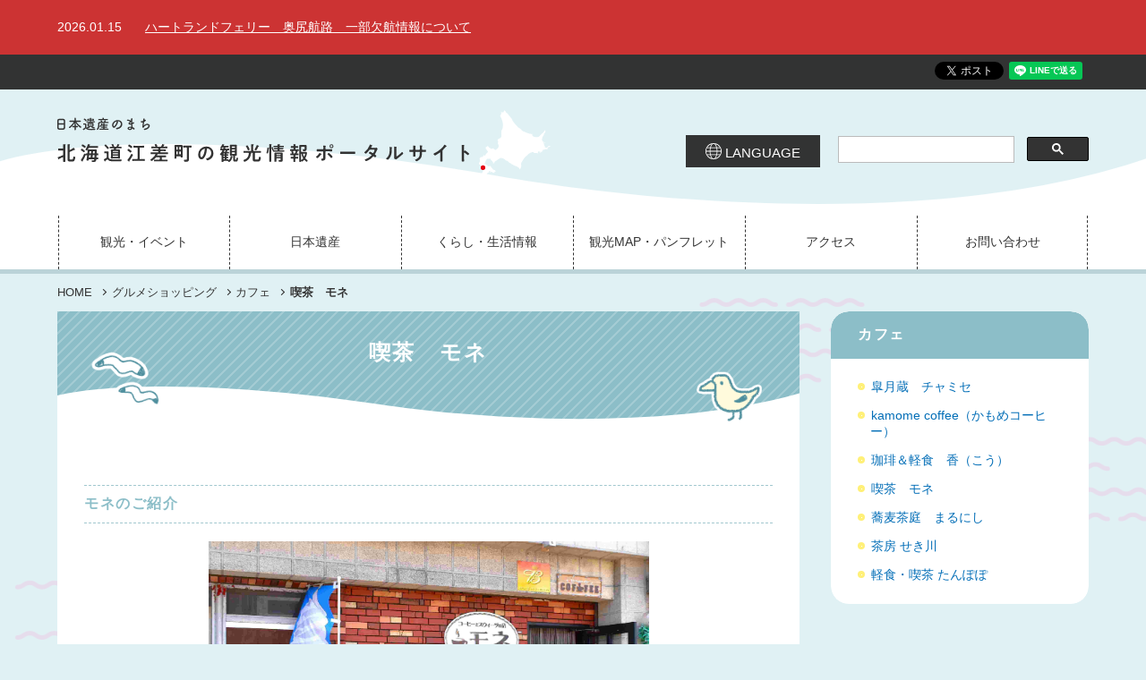

--- FILE ---
content_type: text/html; charset=UTF-8
request_url: https://esashi.town/shopping/page.php?id=303
body_size: 5909
content:
<!doctype html>
<html lang="ja">
<head>
<meta charset="UTF-8">
<meta http-equiv="X-UA-Compatible" content="IE=edge"/>
<meta name="viewport" content="width=device-width,initial-scale=1.0,minimum-scale=1.0">
<meta name="format-detection" content="telephone=no">

<title>喫茶　モネ | 北海道江差町の観光情報ポータルサイト</title>
<meta name="Description" content="" />
<meta name="Keywords" content="江差,喫茶店,スイーツ,コーヒー" />

<!-- OpenGraphProtocol/ -->
<meta property="og:site_name" content="北海道江差町の観光情報ポータルサイト" />
<meta property="og:url" content="https://esashi.town/shopping/page.php?id=303" />
<meta property="og:type" content="website" />
<meta property="og:title" content="喫茶　モネ | 北海道江差町の観光情報ポータルサイト" />
<meta property="og:description" content="" />
<meta property="og:image" content="https://esashi.town/fb.png" />
<!-- /OpenGraphProtocol -->

<!-- favicon/ -->
<link rel="icon" href="favicon.ico" />
<link rel="apple-touch-icon" href="apple-touch-icon.png" />
<!-- /favicon -->

<!-- stylesheet/ -->
<link href="../common/css/ress.css" rel="stylesheet" type="text/css" />
<link href="../common/css/jquery-ui.css" rel="stylesheet" type="text/css" />
<link href="../common/css/magnific-popup.css" rel="stylesheet" type="text/css" />
<link href="../common/css/module.css" rel="stylesheet" type="text/css" />
<link href="../common/css/layout.css" rel="stylesheet" type="text/css" />
<link href="../common/css/cassette.css?v=2020123" rel="stylesheet" type="text/css" />
<!-- /stylesheet -->

<!-- javascript/ -->
<script src="https://ajax.googleapis.com/ajax/libs/jquery/2.2.4/jquery.min.js"></script>
<script src="../common/js/jquery-ui-1.10.4.custom.js"></script>
<script src="../common/js/jquery.magnific-popup.min.js"></script>
<script src="../common/js/jquery.sliderPro.min.js"></script>
<script src="../common/js/jquery.ui.datepicker-ja.min.js"></script>
<script src="../common/js/common.js"></script>
<script src="../common/js/cassette.js"></script>
<!-- /javascript -->
	
<script>
  (function(i,s,o,g,r,a,m){i['GoogleAnalyticsObject']=r;i[r]=i[r]||function(){
  (i[r].q=i[r].q||[]).push(arguments)},i[r].l=1*new Date();a=s.createElement(o),
  m=s.getElementsByTagName(o)[0];a.async=1;a.src=g;m.parentNode.insertBefore(a,m)
  })(window,document,'script','https://www.google-analytics.com/analytics.js','ga');

  ga('create', 'UA-92775078-1', 'auto');
  ga('send', 'pageview');

</script>
<!-- Global site tag (gtag.js) - Google Analytics -->
<script async src="https://www.googletagmanager.com/gtag/js?id=UA-92775078-3"></script>
<script>
  window.dataLayer = window.dataLayer || [];
  function gtag(){dataLayer.push(arguments);}
  gtag('js', new Date());

  gtag('config', 'UA-92775078-3');
</script>

<!-- Global site tag (gtag.js) - Google Analytics -->
<script async src="https://www.googletagmanager.com/gtag/js?id=G-QKMDWY95KC"></script>
<script>
  window.dataLayer = window.dataLayer || [];
  function gtag(){dataLayer.push(arguments);}
  gtag('js', new Date());

  gtag('config', 'G-QKMDWY95KC');
</script>

<script async src="https://pagead2.googlesyndication.com/pagead/js/adsbygoogle.js"></script>
<script>
  (adsbygoogle = window.adsbygoogle || []).push({
    google_ad_client: "ca-pub-4371510130022636",
    enable_page_level_ads: true
  });
</script>
</head><body id="home" class="">
<div id="fb-root"></div>
<script async defer crossorigin="anonymous" src="https://connect.facebook.net/ja_JP/sdk.js#xfbml=1&autoLogAppEvents=1&version=v3.2&appId=151400548255603"></script>
<div id="fb-root"></div>
<script>(function(d, s, id) {
    var js, fjs = d.getElementsByTagName(s)[0];
    if (d.getElementById(id)) return;
    js = d.createElement(s); js.id = id;
    js.src = 'https://connect.facebook.net/ja_JP/sdk.js#xfbml=1&version=v3.2';
    fjs.parentNode.insertBefore(js, fjs);
  }(document, 'script', 'facebook-jssdk'));</script>

<nav id="skiplink">
  <ol class="menu_list mark_list mark_arr">
    <li><a href="#main" class="menu menu_main">メインコンテンツへ</a></li>
  </ol>
</nav><!-- /#skiplink -->

<article id="notice">
<div class="inner">
  <dl class="notice_list">
	    <dt><time datetime="2026-01-15">2026.01.15</time></dt>
		<dd><a href="http://www.heartlandferry.jp/status/#couse2">ハートランドフェリー　奥尻航路　一部欠航情報について</a></dd>
		  </dl>
</div>
</article><header id="header">
  <div class="inner">
    <a href="../" class="site_head">
      <p class="site_copy"><svg viewBox="0 0 320 24" class="copy_txt txt01">
        <title>日本遺産のまち</title><use xlink:href="../common/images/common.svg#site_copy01" /></svg></p>
      <h1 class="site_title title"><svg viewBox="0 0 448 32" class="title_txt txt01">
        <title>北海道江差町の観光情報</title><use xlink:href="../common/images/common.svg#site_title01" /></svg><br class="-is_sp">
        <svg viewBox="0 0 276 32" class="title_txt txt02">
        <title>ポータルサイト</title><use xlink:href="../common/images/common.svg#site_title02" /></svg></h1>
    </a><!-- /.site_head -->
  </div>
  <input type="checkbox" name="site_menu_switch" id="site_menu_switch" class="switch" />
  <label for="site_menu_switch" id="site_menu_btn" class="btn" role="button"></label>
  <div id="site_menu">
    <div class="inner">
      <nav class="site_menu">
        <ul class="menu_list">
	<li>
		<a href="#" class="menu">観光・イベント</a>
		<ul class="submenu_list">
			<li><a href="/tourism" class="menu">観光スポット</a></li>
			<li><a href="/experience" class="menu">体験観光</a></li>
			<li><a href="/shopping" class="menu">グルメショッピング</a></li>
			<li><a href="/hotel" class="menu">宿泊 ホテル</a></li>
			<li><a href="/matsuri" class="menu">お祭り・イベント</a></li>
			<li><a href="/accessible" class="menu">バリアフリー情報</a></li>
		</ul>
	</li>
	<li><a href="https://japan-heritage.esashi.town/ja" class="menu">日本遺産</a></li>

	<li>
		<a href="#" class="menu">くらし・生活情報</a>
		<ul class="submenu_list">
			<li><a href="/life" class="menu">町民くらし情報</a></li>
			<!--
			<li><a href="/Joboffer" class="menu">地元求人情報</a></li>
			-->
		</ul>
	</li> 
	<li><a href="/pamphlet" class="menu">観光MAP・パンフレット</a></li>
	<li><a href="/access" class="menu">アクセス</a></li>
	<li><a href="/contact" class="menu">お問い合わせ</a></li>	
        </ul>
      </nav>

      <div class="site_unit">

        <nav id="site_lang">
          <div class="lang_menu_btn">
            <svg viewBox="0 0 32 32" class="btn_icn icn"><use xlink:href="../common/images/common.svg?v=20191115#globe-icn" /></svg>
            <sapn class="btn_txt">LANGUAGE</sapn>
          </div>
          <ul class="menu_list">
            <li><a href="https://esashi.town/shopping/page.php?id=303">日本語</a></li>
            <li><a href="https://en.esashi.town/shopping/page.php?id=303">English</a></li>

            <li><a href="https://www.uu-nippon.cn/hokkaido/corporate/esashi.shtml">简体字</a></li>
            <li><a href="https://www.uu-beihaidao.tw/corporate/esashi-kankoukyoukai.shtml">繁體字</a></li>
            <li><a href="https://www.uu-nippon.kr/hokkaido/corporate/esashi-kankoukyoukai.shtml">한국어</a></li>
          </ul>
        </nav>

        <div class="site_search">
          <script>
  (function() {
    var cx = '000513732393715102075:trhyusot5ps';
    var gcse = document.createElement('script');
    gcse.type = 'text/javascript';
    gcse.async = true;
    gcse.src = 'https://cse.google.com/cse.js?cx=' + cx;
    var s = document.getElementsByTagName('script')[0];
    s.parentNode.insertBefore(gcse, s);
  })();
</script>
<gcse:searchbox-only></gcse:searchbox-only>
        </div>

      </div><!-- /.site_unit -->
    </div>
  </div><!-- /#site_menu -->

  <input type="checkbox" name="share_menu_switch" id="share_menu_switch" class="switch" />
  <aside id="site_share">
    <div class="inner">
      <ul class="sns_list">
        <li>
          <div class="fb-like" data-href="" data-layout="button" data-action="like" data-size="small" data-show-faces="false" data-share="true"></div>
        </li>
        <li><a href="https://twitter.com/share?ref_src=twsrc%5Etfw" class="twitter-share-button" data-text="｜HOME" data-url="" data-lang="ja" data-show-count="false">Tweet</a>
          <script async src="https://platform.twitter.com/widgets.js" charset="utf-8"></script>
        </li>
        <li>
          <div class="line-it-button" data-lang="ja" data-type="share-a" data-ver="2" data-url="" style="display: none;"></div>
          <script src="https://d.line-scdn.net/r/web/social-plugin/js/thirdparty/loader.min.js" async="async" defer="defer"></script>
        </li>
        <li>
          <script src="https://apis.google.com/js/platform.js"></script>
          <div class="g-ytsubscribe" data-channel="GoogleDevelopers" data-layout="default" data-count="hidden"></div>
        </li>
      </ul>
    </div>
    <label for="share_menu_switch" id="share_menu_close_btn">
      <span class="btn_txt">CLOSE</span>
    </label>
  </aside>
  <label for="share_menu_switch" id="share_menu_btn" class="btn">SHARE</label>
</header>

<!-- CONTENT/ -->
<div id="content">
<nav class="breadcrumb">
  <div class="-tb_inner -pc_inner">
  <ol class="bc_list">
    <li><a href="../">HOME</a></li>
    <li><a href="../shopping/">グルメショッピング</a></li>
    <li>カフェ</li>
		<li><em class="current">喫茶　モネ</em></li>
  </ol>
  </div>
</nav>

<div class="inner">
<main id="main">
  <article class="cont_block">
    <header class="cont_head">
		      <h1 class="cont_title title">喫茶　モネ</h1>
    </header>
    <div class="cont_body">

      <div id="cassette-content">
		<div id=content-0 class="cassette-item">
  <h3 class="title_cst cst">モネのご紹介</h3>
  </div>
<div id=content-1 class="img_cst img_01 cst cassette-item">
  <a href="../common/img/content/content_20240722_095039.jpg" class="img" title="">
  <img src="../common/img/content/content_20240722_095039.jpg" alt=""><p class="caption"></p></a>
  </div>
<div id=content-2 class="text_cst cst cassette-item">
  <p>コーヒーとスイーツがお楽しみいただける喫茶店で、店内は茶色を基調に、壁がレンガ造りになっており、落ち着いた雰囲気となっております。<br />
ケーキもいろいろな種類を取り揃えており、女性や子供さんがいらっしゃる方も気軽にくつろいでいただけるお店です。<br />
ぜひ、お買い物帰りや、ちょっとした気分転換に一度お越しください。<br />
ケーキはお持ち帰りも可能です。<br />
<br />
また店の奥には、8人掛けのテーブルもご用意しておりますので、サークルなどでの集まりにもご利用頂けます。</p>
  </div>
<div class="img_cst img_03 cst cassette-item">
  <a href="../common/img/content/content_20250619_134518.jpg" class="img" title=""><img src="../common/img/content/content_20250619_134518.jpg" alt=""><p class="caption"></p></a>
  <a href="../common/img/content/content_20250619_134522.jpg" class="img" title=""><img src="../common/img/content/content_20250619_134522.jpg" alt=""><p class="caption"></p></a>
  <a href="../common/img/content/content_20250619_140811.jpg" class="img" title=""><img src="../common/img/content/content_20250619_140811.jpg" alt=""><p class="caption"></p></a>
  </div>
<div id=content-4 class="cassette-item">
  <h3 class="title_cst cst">お店の情報</h3>
  </div>
<div id=content-5 class="table_block _block cassette-item">
  <table class="table_cst cst">
          <tr>
	  <th>名称</th>
      <td>きっさ　もね<br />
喫茶　モネ</td>
    </tr>
        <tr>
	  <th>座席数</th>
      <td>１９席</td>
    </tr>
        <tr>
	  <th>住所</th>
      <td>〒043-0043　北海道檜山郡江差町字本町９８<br />
</td>
    </tr>
        <tr>
	  <th>電話番号</th>
      <td>０１３９－５２－６３２２</td>
    </tr>
        <tr>
	  <th>営業時間</th>
      <td>１１：００～１６：００<br />
</td>
    </tr>
        <tr>
	  <th>定休日</th>
      <td>月曜日</td>
    </tr>
        <tr>
	  <th>駐車場</th>
      <td>有り</td>
    </tr>
      </table>
  </div>
<div id=content-6 class="img_cst img_02 cst cassette-item">
  <a href="../common/img/content/content_20250618_155224.jpg" class="img" title="カウンターテーブル"><img src="../common/img/content/content_20250618_155224.jpg" alt=""><p class="caption">カウンターテーブル</p></a>
  <a href="../common/img/content/content_20250618_155218.jpg" class="img" title=""><img src="../common/img/content/content_20250618_155218.jpg" alt=""><p class="caption"></p></a>
  </div>
<div id=content-7 class="cassette-item">
  <h3 class="title_cst cst">地図</h3>
  </div>
<div id=content-8 class="movie_cst cst cassette-item">
  <iframe src="https://www.google.com/maps/embed?pb=!1m18!1m12!1m3!1d2971.3381880262727!2d140.12420521544058!3d41.86406977922324!2m3!1f0!2f0!3f0!3m2!1i1024!2i768!4f13.1!3m3!1m2!1s0x5f9f217279a177cf%3A0xe4301a7c4d171a6e!2z44Oi44ON!5e0!3m2!1sja!2sjp!4v1649751427360!5m2!1sja!2sjp" width="600" height="450" style="border:0;" allowfullscreen="" loading="lazy" referrerpolicy="no-referrer-when-downgrade"></iframe>  </div>

		
		<!--
        <h3 class="title_cst cst">フォームカセットのサンプル</h3>

        <form action="" class="form_cst cst">
          <dl class="form_list">
            <dt>氏名</dt>
            <dd><input type="text" /></dd>
            <dt>性別</dt>
            <dd>
              <label for=""><input type="radio" /> 男性</label>
              <label for=""><input type="radio" /> 女性</label>
              <label for=""><input type="radio" /> その他</label>
            </dd>
            <dt>好きな本</dt>
            <dd>
              <label for=""><input type="checkbox" /> BOOK01</label>
              <label for=""><input type="checkbox" /> BOOK02</label>
              <label for=""><input type="checkbox" /> BOOK03</label>
            </dd>
            <dt>コメント</dt>
            <dd><textarea name="" id="" cols="30" rows="10"></textarea></dd>
          </dl>
          <input type="submit" value="確認" class="ctbtn" />
        </form>
		-->
      </div><!-- /.cassette_area -->

    </div><!-- /.cont_body -->
  </article>
</main><!-- /#main -->

<div id="side">
  <nav id="cate01_menu" class="cate_menu">
    <input type="checkbox" name="cate_menu_switch" id="cate01_menu_switch" class="switch" />
		
	<h2 class="menu_title title">
      <label for="cate01_menu_switch" class="cate_menu_btn">カフェ</label>
    </h2>
    <ul class="menu_list">
	        <li><a href="./page.php?id=160" class="menu">皐月蔵　チャミセ</a></li>
	        <li><a href="./page.php?id=369" class="menu">kamome coffee（かもめコーヒー）</a></li>
	        <li><a href="./page.php?id=384" class="menu">珈琲＆軽食　香（こう）</a></li>
	        <li><a href="./page.php?id=303" class="menu">喫茶　モネ</a></li>
	        <li><a href="./page.php?id=260" class="menu">蕎麦茶庭　まるにし</a></li>
	        <li><a href="./page.php?id=42" class="menu">茶房 せき川</a></li>
	        <li><a href="./page.php?id=41" class="menu">軽食・喫茶 たんぽぽ</a></li>
	      </ul>
  </nav>

</div><!-- /#side -->

</div><!-- /.inner -->
</div>
<!-- /CONTENT -->

<footer id="footer">
  <div class="inner">
    <address class="site_address">
      <dl class="address_info">
        <dt>江差町役場</dt>
        <dd>
          <span class="zip">〒043-8560</span><br class="-is_sp">
          <span class="address">北海道檜山郡江差町字中歌町193-1（<a href="/access/" >交通アクセス</a>）</span><br>
<!--
          <span class="tel">TEL:<a href="tel:0139521020">0139-52-1020</a>（代表）</span><br class="-is_sp">
          <span class="fax">FAX:0139-52-0234</span><br class="-is_sp">
-->
          <span class="copyright">&copy;2019–2026 Esashi Town（<a href="/content/page.php?id=143">当サイトについて</a>／<a href="/content/page.php?id=269">特定商取引法に基づく表示</a>）</span>
        </dd>
      </dl>
    </address>
  </div>
</footer><!-- /#footer -->

<a href="#" class="to_top btn" role="button"><span class="btn_txt">TOP</span></a>

<script defer src="../common/js/svgxuse.js"></script>
</body>
</html>


--- FILE ---
content_type: text/html; charset=utf-8
request_url: https://accounts.google.com/o/oauth2/postmessageRelay?parent=https%3A%2F%2Fesashi.town&jsh=m%3B%2F_%2Fscs%2Fabc-static%2F_%2Fjs%2Fk%3Dgapi.lb.en.OE6tiwO4KJo.O%2Fd%3D1%2Frs%3DAHpOoo_Itz6IAL6GO-n8kgAepm47TBsg1Q%2Fm%3D__features__
body_size: 162
content:
<!DOCTYPE html><html><head><title></title><meta http-equiv="content-type" content="text/html; charset=utf-8"><meta http-equiv="X-UA-Compatible" content="IE=edge"><meta name="viewport" content="width=device-width, initial-scale=1, minimum-scale=1, maximum-scale=1, user-scalable=0"><script src='https://ssl.gstatic.com/accounts/o/2580342461-postmessagerelay.js' nonce="UlXG011uQuWaLYnLTXIbtA"></script></head><body><script type="text/javascript" src="https://apis.google.com/js/rpc:shindig_random.js?onload=init" nonce="UlXG011uQuWaLYnLTXIbtA"></script></body></html>

--- FILE ---
content_type: text/html; charset=utf-8
request_url: https://www.google.com/recaptcha/api2/aframe
body_size: 115
content:
<!DOCTYPE HTML><html><head><meta http-equiv="content-type" content="text/html; charset=UTF-8"></head><body><script nonce="6k5kJAnjqWS0HmUWiTD15w">/** Anti-fraud and anti-abuse applications only. See google.com/recaptcha */ try{var clients={'sodar':'https://pagead2.googlesyndication.com/pagead/sodar?'};window.addEventListener("message",function(a){try{if(a.source===window.parent){var b=JSON.parse(a.data);var c=clients[b['id']];if(c){var d=document.createElement('img');d.src=c+b['params']+'&rc='+(localStorage.getItem("rc::a")?sessionStorage.getItem("rc::b"):"");window.document.body.appendChild(d);sessionStorage.setItem("rc::e",parseInt(sessionStorage.getItem("rc::e")||0)+1);localStorage.setItem("rc::h",'1768452187775');}}}catch(b){}});window.parent.postMessage("_grecaptcha_ready", "*");}catch(b){}</script></body></html>

--- FILE ---
content_type: text/css
request_url: https://esashi.town/common/css/module.css
body_size: 5233
content:
@charset "UTF-8";

/* HTML */
*,
::before,
::after {
  position: relative;
  z-index: auto;
  -webkit-box-sizing: border-box;
  -moz-box-sizing: border-box;
  box-sizing: border-box;
}

html {
  width: 100%;
  height: 100%;
  overflow-y: auto;
  font-size: 100%; /* 16px */
  font-size: 5vmin; /* 画面最小幅320px時に16px */ 
  -ms-text-size-adjust: 100%;
  -webkit-text-size-adjust: 100%;
}
@media print, (min-width:720px) {
  html {
    font-size: 2vw;
    /* 画面幅720px時:14.4px 〜 1000px時:16px */
    font-size: calc( 16px - ( 1000px - 100vw ) / 280 * 1.6 );
  }
}
@media print, (min-width:1000px) {
  html {
    font-size: 1.6vw;
  }
}
@media print, (min-width:1250px) {
  html {
    font-size: 125%; /* 画面幅1250px以上で20px */
  }
}

body {
  min-height: 100%;
  background-color: #fff;
  fill: #333;
  color: #333;
  font-size: 1rem;
  font-weight: 400;
}

h1, h2, h3, h4, h5, h6 {
  font-size: 1em;
}
em, address {
  font-style: normal;
}

/* IEで枠線が背景色の下になるバグ対策 */
th, td {
  position: static;
}

img, svg {
  max-width: 100%;
  vertical-align: bottom;
}
img:not([width]) {
  /*width: 100%;*/
}
img:not([height]) {
  height: auto;
}

.trim_img {
  display: inline-block;
  overflow: hidden;
  z-index: 1;
}
.trim_img > img {
  position: absolute;
  top: 50%;
  left: 50%;
  -webkit-transform: translate(-50%, -50%);
  -ms-transform: translate(-50%, -50%);
  -o-transform: translate(-50%, -50%);
  transform: translate(-50%, -50%);
}
.trim_img.landscape > img {
  max-width: none;
  width: auto;
  height: 100%;
}
.trim_img.portrait > img {
  max-height: none;
  width: 100%;
  height: auto;
}
.trim_img::before {
  content: '';
  display: block;
  padding-top: 100%;
  position: relative;
}
.trim_img.trim_03x02::before {
  padding-top: 66.666%;
  padding-top: -webkit-calc( 2 / 3 * 100% );
  padding-top: calc( 2 / 3 * 100% );
}
.trim_img.trim_02x03::before {
  padding-top: 150%;
}
.trim_img.trim_04x03::before {
  padding-top: 75%;
}
.trim_img.trim_03x04::before {
  padding-top: 133%;
  padding-top: -webkit-calc( 4 / 3 * 100% );
  padding-top: calc( 4 / 3 * 100% );
}
.trim_img.trim_16x09::before {
  padding-top: 56.25%;
}
.trim_img.trim_09x16::before {
  padding-top: 177%;
  padding-top: calc( 16 / 9 * 100% );
}


/* FORM */
textarea,
input,
button,
select {
  margin: 0.2rem auto;
  padding: 0.25em;
  max-width: 100%;
  border-style: solid;
  border-width: thin;
  border-color: #ccc;
  background-color: #FFF;
  font-size: 1em;
  line-height: 1.25;
  -webkit-box-sizing: border-box;
  -moz-box-sizing: border-box;
  box-sizing: border-box;
}
textarea.w_narrow,
input.w_narrow,
button.w_narrow,
select.w_narrow {
  width: 8em;
}
textarea.w_half,
input.w_half,
button.w_half,
select.w_half,
textarea.w_full,
input.w_full,
button.w_full,
select.w_full {
  width: 100%;
}
textarea {
  height: 5em;
  line-height: 1.25;
}
@media screen and (max-width: 719px) {
  /* iOSフォームズーム対策 */
  textarea,
  input,
  button,
  select {
    padding: 0;
    font-size: 1rem !important;
  }
}
@media print, (min-width: 720px) {
  textarea.w_half,
  input.w_half,
  button.w_half,
  select.w_half {
    width: 49%;
  }
}


figure.trim_img {
  overflow: hidden;
}
figure.trim_img::before {
  content: '';
  display: block;
  width: 100%;
  padding-top: 100%;
}
figure.trim_img img {
  position: absolute;
  top: 50%;
  right: 0;
  left: 0;
  margin: auto;
  -webkit-transform: translate(0, -50%);
  -ms-transform: translate(0, -50%);
  -o-transform: translate(0, -50%);
  transform: translate(0, -50%);
}
figure figcaption {
  display: block;
  margin-top: 0.5em;
  line-height: 1.25;
  font-size: 0.625em;
  text-align: left;
}


/* LINK */
a, 
a::before, 
a::after {
  -webkit-transition: all 0.4s;
  -o-transition: all 0.4s;
  transition: all 0.4s;
}  
a[href^="http"]:empty::after {
  content: attr(href);
}
a[href^="http"]:empty::after,
a[href^="mailto"] {
  display: inline;
  white-space: normal;
  -ms-word-wrap: break-word;
  word-wrap: break-word;
  word-break: break-all;
}
a[href=""] {
  pointer-events: none;
  opacity: 0.8;
}
a[href^="tel:"] {
  color: inherit;
}
@media print, (min-width: 720px) {
  a[href^="tel:"] {
    text-decoration: none;
    pointer-events: none;
  }
}


body, .sans-serif {
  font-family:
    "ヒラギノ角ゴ Pro W3", "Hiragino Kaku Gothic Pro",
    "メイリオ", Meiryo, "游ゴシック", "ＭＳ Ｐゴシック", "MS PGothic",
    "Yu Gothic", "游ゴシック体", "YuGothic", Osaka, 
    Arial, Helvetica, Roboto, "Droid Sans", "Droid Sans Japanese",
    sans-serif;
}
.serif {
  font-family:
    "ヒラギノ明朝 Pro W3", "Hiragino Mincho Pro", "HiraMinProN-W3",
    "游明朝", "Yu Mincho", "游明朝体", "YuMincho",
    "HGS明朝E", "ＭＳ Ｐ明朝", "MS PMincho",
    "Times New Roman",
    serif;
}






.cf::after {
  content: ' ';
  clear: both;
  display: block;
}


.image_box {
  overflow: hidden;
  background-color: #FFF;
}
.image_box::before {
  content: ' ';
  display: block;
  padding-top: 100%;
  z-index: 10;
}
.image_box > img {
  position: absolute;
  top: 50%;
  left: 50%;
  margin: auto;
  max-width: none;
  max-height: none;
  width: 100%;
  height: 100%;
  -webkit-transform: translate(-50%, -50%);
  -ms-transform: translate(-50%, -50%);
  -o-transform: translate(-50%, -50%);
  transform: translate(-50%, -50%);
  z-index: 0;
}
.image_box.landscape > img {
  width: auto;
}
.image_box.portrait > img {
  height: auto;
}



.icn {
  display: inline-block;
  width: 1.2em;
  height: 1.2em;
}

.ib {
  display: inline-block;
}
.kn {
  display: inline-block;
  margin-right: -0.3em;
}
.kn_bc {
  display: inline-block;
  margin-right: -0.3em;
  margin-left: -0.3em;
}

.title {
  font-weight: bold;
  letter-spacing: 0.1em;
}
.text_area > p, 
.text {
  line-height: 1.75;
}
[lang="ja"] .text_area > p, 
[lang="ja"] .text {
  text-align: justify;
}
.text_area.indent > p, 
.text.indent {
  text-indent: 1em;
}
.copy {
  font-weight: bold;
  line-height: 1.5;
}
@media print, (min-width:720px) {
  .copy {
    letter-spacing: 0.1em;
  }
}

.inner {
  clear: both;
}
.inner::after {
  content: '';
  clear: both;
  display: block;
}
.inner, 
.-sp_inner, 
.-tb_inner, 
.-pc_inner {
  margin: auto;
}

.-is_sp, 
.-is_tb, 
.-is_pc {
  display: none;
}
@media only screen and (max-width:719px) {
  .inner, 
  .-sp_inner {
    width: 90%;
  }
  .-is_sp {
    display: block;
  }
  .-no_sp {
    display: none;
  }
}
@media print, (min-width:720px) and (max-width:1249px) {
  .inner, 
  .-tb_inner {
    width: 90%;
  }
  .-is_tb {
    display: block;
  }
  .-no_tb {
    display: none;
  }
}
@media print, (min-width:1250px) {
  .inner, 
  .-pc_inner {
    width: 90%;
    max-width: 1200px;
  }
  .-is_pc {
    display: block;
  }
  .-no_pc {
    display: none;
  }
}


.logo {
  display: inline-block;
  line-height: 1;
}
.logo .logo_img {
  vertical-align: bottom;
}


.menu_list, 
.menu_list ul, 
.menu_list ol {
  list-style: none;
}
.menu_list a {
  display: inline-block;
  color: inherit;
  text-decoration: none;
  -webkit-transition: all 0.4s;
  -o-transition: all 0.4s;
  transition: all 0.4s;
}


.switch {
  display: none;
}

.btn {
  display: inline-block;
  -webkit-box-shadow: 0 1px 1px 0 rgba(0,0,0,0.3);
  box-shadow: 0 1px 1px 0 rgba(0,0,0,0.3);
  text-align: center;
  text-decoration: none;
  color: inherit;
  line-height: 1;
  cursor: pointer;
}
.btn:hover {
  -webkit-box-shadow: 0 1px 1px 1px rgba(0,0,0,0.3);
  box-shadow: 0 1px 1px 1px rgba(0,0,0,0.3);
  -webkit-transform: translate(0, -1px);
  -ms-transform: translate(0, -1px);
  -o-transform: translate(0, -1px);
  transform: translate(0, -1px);
}


.bnr {
  cursor: pointer;
  display: block;
  text-decoration: none;
  color: inherit;
  line-height: 1;
  /*-webkit-box-shadow: 0 1px 1px 0 rgba(0,0,0,0.3);
  box-shadow: 0 1px 1px 0 rgba(0,0,0,0.3);*/
}
.bnr:hover {
  -webkit-box-shadow: 0 1px 1px 1px rgba(0,0,0,0.3);
  box-shadow: 0 1px 1px 1px rgba(0,0,0,0.3);
  -webkit-transform: translate(0, -1px);
  -ms-transform: translate(0, -1px);
  -o-transform: translate(0, -1px);
  transform: translate(0, -1px);
}
.bnr .bnr_img {
  width: 100%;
}
.bnr_list {
  list-style: none;
  text-align: center;
}
.bnr_list > li {
  margin: 2% auto;
}
@media print, (min-width:720px) {
  .bnr_list > li {
    margin: 1% auto;
  }
}


/* col_block */
.col_block {
  display: block;
}
@media only screen and (max-width:719px) {
  .col_block + .col_block {
    margin-top: 4%;
  }
}
@media print, (min-width:720px) {
  .col_block {
    width: 48%;
  }
  .col_block.col_l {
    clear: left;
    float: left;
  }
  .col_block.col_r {
    clear: right;
    float: right;
  }
}


/* col_list */
.col_list {
  list-style: none;
  display: -webkit-flex;
  display: -moz-flex;
  display: -ms-flex;
  display: -o-flex;
  display: flex;
  -webkit-flex-wrap: wrap;
  -moz-flex-wrap: wrap;
  -ms-flex-wrap: wrap;
  -o-flex-wrap: wrap;
  flex-wrap: wrap;
  width: 100%;
}
@media only screen and (max-width:719px) {
  .col_list > li {
    margin: 4% 4% 0 0;
  }
  .col_list > li.-sp_c01, 
  .col_list.-sp_c01 > li {
    width: 100%;
  }
  .col_list > li.-sp_c02, 
  .col_list.-sp_c02 > li {
    width: 48%;
  }
  .col_list > li.-sp_c03, 
  .col_list.-sp_c03 > li {
    width: 30.666%;
    width: -webkit-calc( 92% / 3 );
    width: calc( 92% / 3 );
  }
  .col_list > li.-sp_c04, 
  .col_list.-sp_c04 > li {
    width: 22%;
  }
  .col_list > li.-sp_c05, 
  .col_list.-sp_c05 > li {
    width: 16.8%;
    width: -webkit-calc( 84% / 5 );
    width: calc( 84% / 5 );
  }
  .col_list > li.-sp_c06, 
  .col_list.-sp_c06 > li {
    width: 13.333%;
    width: -webkit-calc( 80% / 6 );
    width: calc( 80% / 6 );
  }
  .col_list > li:last-child,
  .col_list.-sp_c01 > li, 
  .col_list.-sp_c02 > li:nth-child( 2n + 0 ), 
  .col_list.-sp_c03 > li:nth-child( 3n + 0 ), 
  .col_list.-sp_c04 > li:nth-child( 4n + 0 ), 
  .col_list.-sp_c05 > li:nth-child( 5n + 0 ), 
  .col_list.-sp_c06 > li:nth-child( 6n + 0 ) {
    margin-right: 0;
  }
  .col_list.-sp_c01 > li:nth-child( 1 ), 
  .col_list.-sp_c02 > li:nth-child( 2 - n ), 
  .col_list.-sp_c03 > li:nth-child( 3 - n ), 
  .col_list.-sp_c04 > li:nth-child( 4 - n ), 
  .col_list.-sp_c05 > li:nth-child( 5 - n ), 
  .col_list.-sp_c06 > li:nth-child( 6 - n ) {
    margin-top: 0;
  }
}
@media print, (min-width:720px) and (max-width:1249px) {
  .col_list > li {
    margin: 2% 2% 0 0;
  }
  .col_list > li.-tb_c01, 
  .col_list.-tb_c01 > li {
    width: 100%;
  }
  .col_list > li.-tb_c02, 
  .col_list.-tb_c02 > li {
    width: 49%;
  }
  .col_list > li.-tb_c03, 
  .col_list.-tb_c03 > li {
    width: 32%;
  }
  .col_list > li.-tb_c04, 
  .col_list.-tb_c04 > li {
    width: 23.5%;
    width: -webkit-calc( 94% / 4 );
    width: calc( 94% / 4 );
  }
  .col_list > li.-tb_c05, 
  .col_list.-tb_c05 > li {
    width: 18.4%;
    width: -webkit-calc( 92% / 5 );
    width: calc( 92% / 5 );
  }
  .col_list > li.-tb_c06, 
  .col_list.-tb_c06 > li {
    width: 15%;
  }
  .col_list > li:last-child, 
  .col_list.-tb_c01 > li, 
  .col_list.-tb_c02 > li:nth-child( 2n + 0 ), 
  .col_list.-tb_c03 > li:nth-child( 3n + 0 ), 
  .col_list.-tb_c04 > li:nth-child( 4n + 0 ), 
  .col_list.-tb_c05 > li:nth-child( 5n + 0 ), 
  .col_list.-tb_c06 > li:nth-child( 6n + 0 ) {
    margin-right: 0;
  }
  .col_list.-tb_c01 > li:nth-child( 1 ), 
  .col_list.-tb_c02 > li:nth-child( -n + 2 ), 
  .col_list.-tb_c03 > li:nth-child( -n + 3 ), 
  .col_list.-tb_c04 > li:nth-child( -n + 4 ), 
  .col_list.-tb_c05 > li:nth-child( -n + 5 ), 
  .col_list.-tb_c06 > li:nth-child( -n + 6 ) {
    margin-top: 0;
  }
}
@media print, (min-width:1250px) {
  .col_list > li {
    margin: 2% 2% 0 0;
  }
  .col_list > li.-pc_c01, 
  .col_list.-pc_c01 > li {
    width: 100%;
  }
  .col_list > li.-pc_c02, 
  .col_list.-pc_c02 > li {
    width: 49%;
  }
  .col_list > li.-pc_c03, 
  .col_list.-pc_c03 > li {
    width: 32%;
  }
  .col_list > li.-pc_c04, 
  .col_list.-pc_c04 > li {
    width: 23.5%;
    width: -webkit-calc( 94% / 4 );
    width: calc( 94% / 4 );
  }
  .col_list > li.-pc_c05, 
  .col_list.-pc_c05 > li {
    width: 18.4%;
    width: -webkit-calc( 92% / 5 );
    width: calc( 92% / 5 );
  }
  .col_list > li.-pc_c06, 
  .col_list.-pc_c06 > li {
    width: 15%;
  }
  .col_list > li:last-child, 
  .col_list.-pc_c01 > li, 
  .col_list.-pc_c02 > li:nth-child( 2n + 0 ), 
  .col_list.-pc_c03 > li:nth-child( 3n + 0 ), 
  .col_list.-pc_c04 > li:nth-child( 4n + 0 ), 
  .col_list.-pc_c05 > li:nth-child( 5n + 0 ), 
  .col_list.-pc_c06 > li:nth-child( 6n + 0 ) {
    margin-right: 0;
  }
  .col_list.-pc_c01 > li:nth-child( 1 ), 
  .col_list.-pc_c02 > li:nth-child( -n + 2 ), 
  .col_list.-pc_c03 > li:nth-child( -n + 3 ), 
  .col_list.-pc_c04 > li:nth-child( -n + 4 ), 
  .col_list.-pc_c05 > li:nth-child( -n + 5 ), 
  .col_list.-pc_c06 > li:nth-child( -n + 6 ) {
    margin-top: 0;
  }
}


/* LINE LIST */
p.line_p, 
.line_list > li,
.line_list > dd {
  padding-bottom: 0.5em;
  border-style: solid;
  border-width: 0 0 thin;
  border-color: #CCC;
}
.line_list > li:not(:last-child),
.line_list > dd:not(:last-child) {
  margin-bottom: 0.5em;
}
p.line_p.line_dash, 
.line_list.line_dash > li,
.line_list.line_dash > dd {
  border-style: dashed;
}
p.line_p.line_dot, 
.line_list.line_dot > li,
.line_list.line_dot > dd {
  border-style: dotted;
}
p.line_p.line_double, 
.line_list.line_double > li,
.line_list.line_double > dd {
  border-style: double;
  border-bottom-width: medium;
}


/* MARK LIST */
ul.mark_list, 
ol.mark_list {
  list-style: none;
}
.mark_title, 
.mark_line, 
.mark_list > li, 
.mark_list > dt,
.mark_list > dd {
  padding-left: 1em;
}
.mark_list > li, 
.mark_list > dt{
  margin-top: 0.5em;
}
.mark_title::before, 
.mark_line::before, 
.mark_list > li::before, 
.mark_list > dt::before {
  content: '';
  display: inline-block;
  background-color: #333;
  color: #333;
  vertical-align: middle;
  margin-left: -0.7em;
  margin-right: 0.3em;
  width: 0;
  height: 0;
  border-style: solid;
  border-width: 0.2em;
  border-radius: 50%;
}
.mark_title.mark_squ::before, 
.mark_line.mark_squ::before,
.mark_list.mark_squ > li::before, 
.mark_list.mark_squ > dt::before, 
.mark_title.mark_cir::before, 
.mark_line.mark_cir::before, 
.mark_list.mark_cir > li::before, 
.mark_list.mark_cir > dt::before {
  margin-top: -0.2em;
  margin-left: -1em;
  margin-right: 0.2em;
  border-width: 0.4em;
}
.mark_list.mark_squ > li::before, 
.mark_list.mark_squ > dt::before, 
.mark_title.mark_squ::before, 
.mark_line.mark_squ::before, 
.mark_list.mark_arr > li::before, 
.mark_list.mark_arr > dt::before, 
.mark_title.mark_arr::before, 
.mark_line.mark_arr::before {
  border-radius: 0;
}
.mark_list.mark_arr > li::before, 
.mark_list.mark_arr > dt::before, 
.mark_title.mark_arr::before, 
.mark_line.mark_arr::before {
  content: '';
  display: inline-block;
  margin-top: -0.2em;
  margin-right: 0.3em;
  width: 0.5em;
  height: 0.5em;
  background-color: transparent !important;
  border-width: 0.1em 0.1em 0 0;
  -webkit-transform: rotate(45deg);
  -ms-transform: rotate(45deg);
  -o-transform: rotate(45deg);
  transform: rotate(45deg);
}


/* num_list */
.num_list {
  list-style: none;
  counter-reset: num_list;
}
.num_list > li, 
.num_list > dt {
  counter-increment: num_list;
}
.num_list > li, 
.num_list > dt, 
.num_list > dd {
  padding-left: 2em;
}
.num_list > li::before, 
.num_list > dt::before {
  content: counter( num_list ) '.';
  display: inline-block;
  margin-left: -2em;
  margin-right: 0.5em;
  width: 1.5em;
  text-align: right;
}


/* date_list */
.date_list > dt, 
.date_list > dd {
  margin: auto;
  padding-top: 0.5em;
  padding-bottom: 0.5em;
  line-height: 1.5;
}
.date_list, 
.date_list > dd {
  border: solid 0 #CCC;
}
.date_list {
  border-bottom-width: thin;
}
.date_list > dd {
  border-top-width: thin;
  min-height: 2.5em;
}
.date_list > dd + dd {
  border-top-style: dotted;
}
@media print, (min-width:720px) {
  .date_list > dt {
    clear: left;
    float: left;
    width: 10em;
    font-weight: bold;
  }
  .date_list > dt + dd {
    padding-left: 10em;
  }
  .date_list > dd + dd {
    margin-left: 10em;
  }
}

/* text_list */
.text_list {
  list-style: none;
}
.text_list > li {
  display: inline-block;
}
.text_list.list_colon > li:not(:last-child)::after {
  content: ',';
}
html[lang="ja"] .text_list.list_colon > li:not(:last-child)::after {
  content: '、';
}
html[lang="ja"] .text_list.etc > li:last-child::after {
  content: ' 等';
}

/* footnote */
.footnote, 
.footnote_list {
  font-size: 0.75rem;
}
span.footnote {
  display: inline-block;
}
.footnote_list {
  list-style: none;
}
.footnote, 
.footnote_list > li {
  margin-top: 0.5em;
  padding-left: 1em;
  line-height: 1.5;
}
.footnote::before, 
.footnote_list > li::before {
  content: '*';
  display: inline-block;
  margin-left: -1em;
  width: 1em;
}
html[lang="ja"] .footnote::before, 
html[lang="ja"] .footnote_list > li::before {
  content: '※';
}
ol.footnote_list {
  counter-reset: footnote;
}
ol.footnote_list > li {
  counter-increment: footnote;
  padding-left: 2.5em;
}
ol.footnote_list > li::before {
  content: '*' counter(footnote);
  margin-left: -2.5em;
  width: 2.5em;
}
html[lang="ja"] ol.footnote::before, 
html[lang="ja"] ol.footnote_list > li::before {
  content: '※' counter(footnote);
}


/* TABLE */
.info_table, 
.info_table th, 
.info_table td {
  border-style: solid;
  border-width: 0;
  border-color: #ccc;
}
.info_table {
  table-layout: fixed;
  border-collapse: collapse;
  margin: auto;
  width: 100%;
  font-size: 0.875em;
}
.info_table .row_head {
  width: 25%;
}
.info_table th, 
.info_table td {
  padding: 1em;
  border-bottom-width: thin;
  text-align: left;
  vertical-align: top;
}
.info_table tbody tr:first-child th, 
.info_table tbody tr:first-child td {
  border-top-width: thin;
}
.info_table tbody tr th {
  background-color: #eaeaea;
}
@media only screen and (max-width:719px) {
  .info_table.-sp_vertical colgroup, 
  .info_table.-sp_vertical col {
    display: none;
  }
  .info_table.-sp_vertical caption, 
  .info_table.-sp_vertical thead, 
  .info_table.-sp_vertical tfoot, 
  .info_table.-sp_vertical tbody, 
  .info_table.-sp_vertical tr, 
  .info_table.-sp_vertical th, 
  .info_table.-sp_vertical td {
    display: block;
  }
  .info_table.-sp_vertical th, 
  .info_table.-sp_vertical td {
    padding: 1em;
  }
  .info_table.-sp_vertical th {
    border-bottom: none;
  }
  .info_table.-sp_vertical td {
    padding-right: 0;
    padding-left: 0;
    border-top: none;
  }
  
  .table_area.-sp_scroll {
    overflow-x: auto;
  }
  .table_area.-sp_scroll .info_table {
    min-width: 150%;
  }
  .table_area.-sp_scroll .info_table th {
    white-space: nowrap;
    -ms-word-break: keep-all;
    word-break: keep-all;
  }
}



.scroll_block {
  max-width: 100%;
  max-height: 10em;
  -webkit-box-shadow: 0 1px 1px 1px rgba(0,0,0,0.2) inset;
  box-shadow: 0 1px 1px 1px rgba(0,0,0,0.2) inset;
}
.scroll_block.scroll_x {
  overflow-x: scroll;
}
.scroll_block.scroll_y {
  overflow-y: scroll;
}
@media print, (min-width:720px) {
  .scroll_block {
    max-height: 20em;
  }
}


.form_table {
  margin: 1.5rem auto;
  width: 100%;
}
.form_table caption {
  margin-bottom: 0.5em;
  font-weight: bold;
  text-align: left;
}
.form_table th, 
.form_table td {
  vertical-align: top;
}
.form_table th {
  text-align: left;
  line-height: 1.25;
}
.required::after {
  content: '*';
  display: inline-block;
  width: 1em;
  color: #f00;
  text-align: center;
  vertical-align: baseline;
}
html[lang="ja"] .required::after {
  content: '※';
}
.form_unit {
  margin-top: 1rem;
  text-align: center;
}
@media only screen and (max-width:719px) {
  .form_table, 
  .form_table thead, 
  .form_table tfoot, 
  .form_table tbody, 
  .form_table tr, 
  .form_table th, 
  .form_table td {
    display: block;
  }
  .form_table tr + tr {
    margin-top: 1em;
  }
}
@media print, (min-width:720px) {
  .form_table th {
    padding-top: 0.5em;
    padding-right: 0.5em;
  }
}


.form_list,
.form_list > dt, 
.form_list > dd {
  border: dotted 0 #666;
}
.form_list {
  border-top-width: thin;
}
.form_list > dt, 
.form_list > dd {
  padding: 0.5em 0;
}
.form_list > dt {
  font-weight: bold;
}
.form_list > dd {
  border-bottom-width: thin;
}
@media only screen and (max-width:719px) {
  .form_list > dt {
    padding-bottom: 0;
  }
  .form_list > dd {
    padding-top: 0;
  }
}
@media print, (min-width:720px) {
  .form_list {
    font-size: 0.875em;
  }
  .form_list > dt {
    clear: left;
    float: left;
    width: 10em;
  }
  .form_list > dd {
    padding-left: 10em;
  }
}


.map_block::before {
  content: '';
  display: block;
  padding-top: 30%;  
}
.map_block .map {
  position: absolute;
  top: 0;
  bottom: 0;
  right: 0;
  left: 0;
  margin: auto;
}


/* skiplink */
#skiplink {
  display: block;
  margin: auto;
  max-height: 0;
  background-color: rgba(0,0,0,0.6);
  color: #FFF;
  overflow: hidden;
  z-index: 5000;
  -webkit-transition: all 0.4s;
  -o-transition: all 0.4s;
  transition: all 0.4s;
}
#skiplink.-active {
  max-height: 100vh;
  -webkit-box-shadow: 0 -3px 3px 0 rgba(0,0,0,0.3) inset;
  box-shadow: 0 -3px 3px 0 rgba(0,0,0,0.3) inset;
  overflow-y: auto;
}
#skiplink .menu_list {
  padding: 1rem;
  font-size: 0.75em;
}
#skiplink .menu_list > li::before {
  border-color: #FFF
}
#skiplink .menu {
  color: inherit;
  text-decoration: none;
}
@media (min-width:720px) {
  #skiplink .menu_list > li {
    display: inline-block;  
  }
}
@media only print {
  #skiplink {
    display: none;
  }
}


/* to_top */
a.to_top {
  display: block;
  position: fixed;
  bottom: -6em;
  right: 0;
  margin: 1rem;
  width: 3em;
  height: 3em;
  border-radius: 50%;
  background-color: rgba(255,255,255,0.5);
  color: inherit;
  text-align: center;
  text-decoration: none;
  z-index: 2999;
  overflow: hidden;
}
a.to_top::before {
  content: '';
  display: block;
  position: absolute;
  top: 50%;
  right: 0;
  left: 0;
  margin: -0.3em auto auto;
  width: 1.2em;
  height: 1.2em;
  border-style: solid;
  border-width: 0.2em 0.2em 0 0;
  -webkit-transform: rotate(-45deg);
  -ms-transform: rotate(-45deg);
  -o-transform: rotate(-45deg);
  transform: rotate(-45deg);
}
a.to_top.-active {
  bottom: 0;
}
a.to_top .btn_txt {
  display: inline-block;
  position: absolute;
  top: 100%;
  right: 0;
  left: 0;
  margin: auto;
  -ms-word-break: keep-all;
  word-break: keep-all;
  white-space: nowrap;
}
@media only print {
  a.to_top {
    display: none;
  }
}

/* TAB */
[role="tab"] {
  cursor: pointer;
}
[role="tabpanel"] {
  overflow: hidden;
}
[role="tabpanel"][aria-hidden="true"] {
  max-height: 0;
  -webkit-transition: all 0.4s;
  -o-transition: all 0.4s;
  transition: all 0.4s;
}
[role="tabpanel"][aria-hidden="false"] {
  max-height: 200vh;
  overflow-y: auto;
  -webkit-transition: all 1.2s;
  -o-transition: all 1.2s;
  transition: all 1.2s;
}

/* jQuery */
[data-inview="true"], 
[data-inview="true"]::before, 
[data-inview="true"]::after {
  opacity: 1;
  -webkit-transition: all 0.5s 0.2s;
  -o-transition: all 0.5s 0.2s;
  transition: all 0.5s 0.2s;
}
[data-inview="false"], 
[data-inview="false"]::before, 
[data-inview="false"]::after {
  opacity: 0;
}

body .mfp-image-holder .mfp-content {
  max-width: 90%;
}


/* MAINTENANCE */
span.-dummy {
  display: inline-block;
}
.-dummy::after {
  content: 'dummy';
  display: block;
  position: absolute;
  top: 0;
  bottom: 0;
  right: 0;
  left: 0;
  margin: auto;
  width: 10em;
  height: 2em;
  background-color: rgba(0,0,0,0.8);
  color: #FFF;
  text-align: center;
  line-height: 2;
  font-size: 1rem;
  z-index: 999;
}

.-comingsoon {
  pointer-events: none;
  opacity: 0.5;
}

@media print {
  *[data-print="none"] {
    display: none !important;
  }
}

--- FILE ---
content_type: text/css
request_url: https://esashi.town/common/css/layout.css
body_size: 5671
content:
@charset "UTF-8";

html body {
  background-color: #E0F1F4;
}
a:link {
  color: #036eb7;
}


/* ============================== 
 SKIP LINK
============================== */
#skiplink {
  display: block;
  margin: auto;
  max-height: 0;
  background-color: rgba(0,0,0,0.6);
  color: #FFF;
  overflow: hidden;
  z-index: 5000;
  -webkit-transition: all 0.4s;
  -o-transition: all 0.4s;
  transition: all 0.4s;
}
#skiplink.-active {
  max-height: 100vh;
  -webkit-box-shadow: 0 -3px 3px 0 rgba(0,0,0,0.3) inset;
  box-shadow: 0 -3px 3px 0 rgba(0,0,0,0.3) inset;
  overflow-y: auto;
}
#skiplink .menu_list {
  padding: 1rem;
  font-size: 0.75em;
}
#skiplink .menu_list > li::before {
  border-color: #FFF
}
#skiplink .menu {
  color: inherit;
  text-decoration: none;
}
@media (min-width:720px) {
  #skiplink .menu_list > li {
    display: inline-block;  
  }
}
@media only print {
  #skiplink {
    display: none;
  }
}


#notice {
  background-color: #c33;
  color: #FFF;
position: fixed;
	width: 100%;
	z-index: 3800;
}
#notice a {
  color: inherit;
}
#notice .inner {
  padding: 1rem 0;
}
#notice .notice_list {
  font-size: 0.875em;
}
#notice .notice_list > dt, 
#notice .notice_list > dd {
  line-height: 1.5;
}
#notice .notice_list > dt {
  clear: left;
  float: left;
  width: 7em;
}
#notice .notice_list > dd {
  padding-left: 7em;
}
#notice .notice_list > dd:not(:last-child) {
  margin-bottom: 0.5em;
}
@media print, (min-width:720px) {
  #notice .notice_list {
    font-size: 0.7em;
  }
}



#header a:link, 
#footer a:link {
  color: inherit;
}


#header::before, 
#footer::before {
  content: '';
  display: block;
  position: absolute;
  bottom: 0;
  right: 0;
  left: 0;
  margin: auto 0;
  background-image: url( ../images/wave.svg );
  background-repeat: no-repeat;
  background-position: center top;
  -webkit-background-size: 100% auto;
  background-size: 100% auto;
	background-size: 100%;
 width: 100%;
  z-index: 0;
}
#header::before {
  top: 4em;
}
#footer::before {
  top: 0;
}
@media print, (min-width:720px) {
  #header::before {
    top: 5em;
  }
}


#header {
  padding: 1rem 0;
  border-bottom: solid 0.25rem #BBD3D8;
}
#notice + #header{
	margin-top:5rem;
}
@media print, (min-width:720px) {
  #header {
    padding-top: 3rem;
    padding-bottom: 6em;
  }
  #notice + #header{
    margin-top:3rem;
  }
}

#header .site_head {
  display: inline-block;
  color: inherit;
  text-decoration: none;
  line-height: 1.25;
  z-index: 3300;
}
#header .site_head::before {
  content: '';
  display: block;
  position: absolute;
  margin: auto;
  width: 4em;
  height: 4em;
  background-image: url(../images/esashi_point.svg);
}
#header .site_head .site_title {
  margin-top: 0.5em;
}
@media only screen and (max-width:719px) {
	#header .site_copy{
		margin-bottom:1em;
	}
  #header .site_head::before {
    top: -0.75em;
    right: 0;
    font-size: 0.875em;
  }
}
@media print, (min-width:720px) {
  #header .site_head::before {
    top: 0;
    left: 100%;
    margin-left: 0.5em;
  }
}

/* ============================== 
 SITE MENU 
============================== */

html.-fixed {
  position: fixed;
  overflow: hidden;
}

/* site_menu_btn */

@media only screen and (max-width:719px) {
  #site_menu_btn {
    font-size: 0.75em;
  }
  #site_menu_btn::before,
  #site_menu_btn::after {
    border-style: solid;
    border-width: 2px;
    border-color: #000;
  }
  #site_menu_btn {
    display: block;
    position: absolute;
    top: 0;
    right: 0;
    margin: 1rem;
    width: 4em;
    height: 4em;
    overflow: hidden;
    background-color: rgba(255,255,255,0.8);
    z-index: 4100;
  }
  #site_menu_btn::before,
  #site_menu_btn::after {
    content: '';
    display: block;
    position: absolute;
    right: 0;
    left: 0;
    margin: auto;
    width: 60%;
    height: 25%;
    border-right: 0;
    border-left: 0;
    -webkit-transition: height 0.2s 0.2s, -webkit-transform 0.2s 0s;
    -o-transition: height 0.2s 0.2s, -o-transform 0.2s 0s;
    transition: height 0.2s 0.2s, transform 0.2s 0s;
  }
  #site_menu_btn::before {
    margin-bottom: -1px;
    bottom: 50%;
  }
  #site_menu_btn::after {
    margin-top: -1px;
    top: 50%;
  }
  #site_menu_switch:checked ~ #site_menu_btn {
    position: fixed;
  }
  #site_menu_switch:checked ~ #site_menu_btn::before,
  #site_menu_switch:checked ~ #site_menu_btn::after {
    height: 0;
    border-width: 1px 0;
    -webkit-transition: height 0.2s 0s, -webkit-transform 0.2s 0.2s;
    -o-transition: height 0.2s 0s, -o-transform 0.2s 0.2s;
    transition: height 0.2s 0s, transform 0.2s 0.2s;
  }
  #site_menu_switch:checked ~ #site_menu_btn::before {
    -webkit-transform: rotate(45deg);
    -ms-transform: rotate(45deg);
    -o-transform: rotate(45deg);
    transform: rotate(45deg);
  }
  #site_menu_switch:checked ~ #site_menu_btn::after {
    -webkit-transform: rotate(-45deg);
    -ms-transform: rotate(-45deg);
    -o-transform: rotate(-45deg);
    transform: rotate(-45deg);
  }
  #site_menu_btn .btn_txt {
    display: block;
    position: absolute;
    bottom: 100%;
    right: 100%;
  }
}
@media print, (min-width:720px) {
  #site_menu_btn {
    display: none;
  }
}



/* site_menu */
@media only screen and (max-width:719px) {
  #site_menu {
    position: fixed;
    top: 0;
    right: 0;
    left: 0;
    margin: auto;
    width: auto;
    height: 0;
    overflow-y: auto;
    opacity: 0;
    background-color: rgba(161, 199, 206, 0.95);
    z-index: 4000;
    -webkit-transition: all 0.5s;
    -o-transition: all 0.5s;
    transition: all 0.5s;
  }
  #site_menu_switch:checked ~ #site_menu {
    height: 100%;
    height: 100vh;
    opacity: 1;
  }
  #site_menu > .inner {
    min-height: 100%;
    padding-right: 4rem;
    z-index: auto;
  }
  
  #site_menu .site_menu {
    margin: 1rem auto;
    font-size: 0.875em;
  }
  .site_menu .menu_list > li {
    border-style: dotted;
    border-width: 0 0 1px;
  }
  .site_menu .menu {
    display: block;
    margin-left: 1.5em;
    padding: 0.5em 0;
    -ms-word-break: keep-all;
    word-break: keep-all;
    white-space: nowrap;
  }
  
  .site_menu .submenu_list {
    padding-left: 1em;
  }
  .site_menu .submenu_list::before {
    content: '+';
    position: absolute;
    bottom: 100%;
    left: 0;
    margin: 0.5em;
    z-index: 0;
  }
  .site_menu .submenu_list.-active::before {
    content: '-';
  }
  .site_menu .menu_list .submenu_list > li {
    max-height: 0;
    overflow: hidden;
    opacity: 0;
    -webkit-transition: all 0.2s;
    -o-transition: all 0.2s;
    transition: all 0.2s;
  }
  .site_menu .submenu_list.-active > li {
    max-height: 200vh;
    opacity: 1;
    -webkit-transition: all 0.5s;
    -o-transition: all 0.5s;
    transition: all 0.5s;
  }
  
  .site_menu .site_unit {
    margin: 1rem auto;
  }
}
@media print, (min-width:720px) {
  #site_menu {
    position: absolute;
    height: 7.5rem;
    bottom: 0;
    right: 0;
    left: 0;
  }
  #site_menu > .inner {
    height: 100%;
  }

  #site_menu .site_menu {
    position: absolute;
    bottom: 0;
    right: 0;
    left: 0;
    z-index: 3200;
  }
  .site_menu .menu {
    display: block;
    padding: 1.5em 0.5em;
    font-size: 0.7em;
  }
  .site_menu .menu_list {
    display: table;
    table-layout: fixed;
    border-collapse: separate;
    border-spacing: 1px 0;
    width: 100%;
    text-align: center;
  }
  .site_menu .menu_list > li {
    display: table-cell;
    vertical-align: middle;
    border-style: dashed;
    border-width: 0 0 0 1px;
  }
  .site_menu .menu_list > li:last-child {
    border-right-width: 1px;
  }
  
  .site_menu .submenu_list {
    position: absolute;
    -webkit-box-shadow: 0 1px 1px 0 rgba(0,0,0,0.2);
    box-shadow: 0 1px 1px 0 rgba(0,0,0,0.2);
  }
  .site_menu .submenu_list > li {
    display: none;
  }
  .site_menu .menu_list > li > .submenu_list {
    top: 100%;
    right: 0;
    left: 0;
  }
  .site_menu .submenu_list > li > .submenu_list::before {
    content: '';
    display: block;
    position: absolute;
    top: 0;
    right: 100%;
    margin: 0.75em 0.25em;
    width: 0;
    height: 0;
    border-style: solid;
    border-width: 0.3em 0 0.3em 0.3em;
    border-top-color: transparent;
    border-bottom-color: transparent;
  }
  .site_menu .submenu_list > li > .submenu_list {
    top: 0;
    left: 100%;
    right: -100%;
  }
  .site_menu .menu_list > li:last-child .submenu_list > li > .submenu_list {
    left: -100%;
    right: 100%;
  }
  .site_menu .menu_list > li:last-child .submenu_list::before {
    right: auto;
    left: 100%;
    border-right-width: 0.3em;
    border-left-width: 0;
  }
  .site_menu .menu_list > li:hover > .menu, 
  .site_menu .menu_list .menu:hover {
    color: #ff8dcf;
  }
  .site_menu .menu_list > li:hover > .submenu_list > li, 
  .site_menu .submenu_list > li:hover > .submenu_list > li{
    display: block;
  }
  .site_menu .submenu_list > li {
    border-style: solid;
    border-width: 0 1px 1px;
    border-color: #8cbec8;
  }
  .site_menu .submenu_list > li:first-child {
    margin-top: -1px;
    border-top-width: 1px;
  }
  .site_menu .submenu_list a {
    display: -webkit-flex;
    display: -moz-flex;
    display: -ms-flex;
    display: -o-flex;
    display: flex;
    justify-content: center;
    -ms-align-items: center;
    align-items: center;
    height: 3em;
    background-color: rgba(255,255,255,0.8);
  }
  .site_menu .submenu_list  a:hover {
    background-color: rgba(255,255,255,1);
  }

  #site_menu .site_unit {
    display: -webkit-flex;
    display: -moz-flex;
    display: -ms-flex;
    display: -o-flex;
    display: flex;
    -webkit-flex-wrap: wrap;
    -moz-flex-wrap: wrap;
    -ms-flex-wrap: wrap;
    -o-flex-wrap: wrap;
    flex-wrap: wrap;
    justify-content: flex-end;
    position: absolute;
    top: 0;
    right: 0;
    margin-left: 28rem;    
    z-index: 3500;
  }
}

.site_search {
  white-space: nowrap;
  -ms-word-break: keep-all;
  word-break: keep-all;
width: 14em;
}
.site_search .search_word, 
.site_search .search_submit {
  padding: 0.25em;
  border-color: #999;
}
.site_search .search_word {
  width: 10em;
}
.site_search .search_submit {
  width: 4em;
  background-color: #ccc;
}

.gsc-search-button-v2 svg {
    width: 13px!important;
	height: 13px!important;
}
.site_search svg{
	max-width:initial!important;
}

@media print, (min-width:720px) {
  .site_search .search_word, 
  .site_search .search_submit {
    font-size: 0.875em;
  }
  .site_search .search_word {
    width: 12em;
  }
}


#site_lang .lang_menu_btn {
  display: block;
  position: relative;
  line-height: 1;
}
#site_lang .lang_menu_btn .btn_icn {
  font-size: 1.2em;
}
#site_lang .menu_list a {
  display: block;
  line-height: 1;
}
@media only screen and (max-width:719px) {
  #site_lang {
    margin: 1rem auto;
  }
  #site_lang .lang_menu_btn {
    font-size: 0.875em;
  }
  #site_lang .menu_list {
    padding-left: 1.5em;
    font-size: 0.75em;
  }
  #site_lang .menu_list > li {
    display: inline-block;
    margin-top: 0.5rem;
  }
  #site_lang .menu_list a {
    padding: 0.5em 0;
    width: 5em;
    border-style: solid;
    border-width: 1px;
    text-align: center;
  }
}
@media print, (min-width:720px) {
  #site_lang {
    margin-right: 1rem;
    width: 10em;
    color: #FFF;
    fill: #FFF;
    text-align: center;
    font-size: 0.75em;
    overflow: hidden;
  }
  #site_lang .lang_menu_btn {
    padding: 0.6em 1em;
    background-color: #323333;
    z-index: 100;
  }
  #site_lang .menu_list {
    background-color: rgba(102, 102, 102, 0.9);
    -webkit-box-shadow: 0 1px 1px 0 rgba( 0, 0, 0, 0.3 );
    box-shadow: 0 1px 1px 0 rgba( 0, 0, 0, 0.3 );
    overflow: hidden;
  }
  #site_lang .menu_list > li {
    float: left;
    margin-top: -100%;
    width: 100%;
    opacity: 0;
    -webkit-transition: all 0.4s;
    -o-transition: all 0.4s;
    transition: all 0.4s;
  }
  #site_lang .menu_list > li + li {
    border-style: dotted;
    border-width: 1px 0 0;
  }
  #site_lang:hover .menu_list > li {
    margin-top: 0;
    opacity: 1;
  }
  #site_lang .menu_list a {
    padding: 0.5em;
    letter-spacing: 0.1em;
    text-indent: 0.1em;
  }
  #site_lang .menu_list a:hover {
    background-color: #323333;
  }
}


#site_share {
  position: absolute;
  top: 0;
  right: 0;
  left: 0;
  width: 100%;
  background-color: #323333;
  color: #FFF;
  text-align: right;
}
#site_share > .inner {
  padding: 0.4em 0;
}
#site_share .sns_list {
  list-style: none;
  line-height: 1;
}
#site_share .sns_list > li {
  display: inline-block;
  vertical-align: middle;
}
@media only screen and (max-width:719px) {
  #site_share {
    background-color: rgba(50, 51, 51, 0.9);
    opacity: 0;
    z-index: -1;
    -webkit-transform: translate( 0, -100% );
    -ms-transform: translate( 0, -100% );
    -o-transform: translate( 0, -100% );
    transform: translate( 0, -100% );
    -webkit-transition: opacity 0.4s, transform 0.4s;
    -o-transition: opacity 0.4s, transform 0.4s;
    transition: opacity 0.4s, transform 0.4s;
    -webkit-box-shadow: 0 1px 1px 0 rgba( 0, 0, 0, 0.3 );
    box-shadow: 0 1px 1px 0 rgba( 0, 0, 0, 0.3 );
  }
  #site_share > .inner {
    padding: 1.5rem 4rem 1.5rem 0;
  }
  #site_share .sns_list {
    text-align: center;
  }
  #site_share .sns_list > li {
    margin: 0.25em;
    z-index: 10;
  }
  #share_menu_btn {
    position: absolute;
    top: 3.75rem;
    right: 0;
    margin: 1rem;
    padding: 0.5em;
    width: 5em;
    background-color: #323333;
    color: #FFF;
    font-size: 0.625em;
    font-weight: bold;
    z-index: 3999;
  }
  #share_menu_close_btn {
    position: absolute;
    top: 0;
    bottom: 0;
    right: 0;
    left: 0;
    margin: auto;
    font-size: 0.625em;
    text-align: center;
    line-height: 1;
  }
  #share_menu_close_btn > .btn_txt {
    display: block;
    position: absolute;
    top: 0;
    bottom: 0;
    right: 0;
    margin: auto 5%;
    padding-top: 3.5em;
    width: 5em;
    height: 5em;
  }
  #share_menu_close_btn > .btn_txt::before, 
  #share_menu_close_btn > .btn_txt::after {
    content: '';
    display: block;
    position: absolute;
    top: 1.5em;
    right: 0;
    left: 0;
    margin: auto;
    width: 2em;
    height: 0;
    border-style: solid;
    border-width: 2px 0 0;
  }
  #share_menu_close_btn > .btn_txt::before {
    -webkit-transform: rotate(45deg);
    -ms-transform: rotate(45deg);
    -o-transform: rotate(45deg);
    transform: rotate(45deg);
  }
  #share_menu_close_btn > .btn_txt::after {
    -webkit-transform: rotate(-45deg);
    -ms-transform: rotate(-45deg);
    -o-transform: rotate(-45deg);
    transform: rotate(-45deg);
  }
  #share_menu_switch:checked ~ #site_share {
    z-index: 4100;
    opacity: 1;
    -webkit-transform: translate( 0, 0 );
    -ms-transform: translate( 0, 0 );
    -o-transform: translate( 0, 0 );
    transform: translate( 0, 0 );
  }
}
@media print, (min-width:720px) {
  #share_menu_close_btn, 
  #share_menu_btn {
    display: none;
  }
}





#footer {
  padding-top: 5%;
  z-index: 1000;
  text-align: center;
}
#footer > .inner {
  padding: 1.5rem 0;
}
@media only screen and (max-width:719px) {
}
@media print, (min-width:720px) {
  #footer {
    position: absolute;
    bottom: 0;
    right: 0;
    left: 0;
  }
  #footer > .inner {
    height: 8em; /* → #content : padding-bottom */
  }
}

/* site_address */
.site_address {
  display: inline-block;
  text-align: left;
}
.site_address .address_info > dt {
  margin-bottom: 1rem;
  font-size: 1em;
  font-weight: bold;
  line-height: 1;
}
.site_address .address_info > dd {
  font-size: 0.75em;
  line-height: 2;
}
@media print, (min-width:720px) {
  .site_address .address_info > dt {
    font-size: 0.8em;
  }
  .site_address .address_info > dd {
    font-size: 0.6em;
  }
}

/* breadcrumb */
.breadcrumb {
  font-size: 0.625em;
}
.breadcrumb a {
  color: inherit;
  text-decoration: none;
}
.breadcrumb .bc_list {
  list-style: none;
  padding: 1em 0;
}
.breadcrumb .bc_list > li {
  display: inline-block;
}
.breadcrumb .bc_list > li + li::before {
  content: '';
  display: inline-block;
  margin: -0.1em 0.5em auto;
  width: 0.4em;
  height: 0.4em;
  border-style: solid;
  border-width: thin thin 0 0;
  border-color: #333;
  vertical-align: middle;
  -webkit-transform: rotate(45deg);
  -ms-transform: rotate(45deg);
  -o-transform: rotate(45deg);
  transform: rotate(45deg);
}
.breadcrumb .home, 
.breadcrumb .current {
  font-weight: bold;
}
@media only screen and (max-width:719px) {
  .breadcrumb .bc_list {
    padding: 1em 5%;
    overflow-x: auto;
    white-space: nowrap;
    -ms-word-break: keep-all;
    word-break: keep-all;
  }
}


/* pager */
.pager {
  margin: 1.5em auto;
}
.pager a {
  display: block;
  text-decoration: none;
  color: #8cbec8;
}
.pager .pager_list {
  list-style: none;
  display: -webkit-flex;
  display: -moz-flex;
  display: -ms-flex;
  display: -o-flex;
  display: flex;
  justify-content: center;
}
.pager a.prev::before, 
.pager a.next::after {
}
.pager a.prev::before {
  content: '< ';
}
.pager a.next::after {
  content: ' >';
}
.pager .pager_numbers {
  list-style: none;
  margin-right: 0.5em;
  margin-left: 0.5em;
  font-size: 0.75em;
  text-align: center;
}
.pager .pager_numbers > li {
  display: inline-block;
}
.pager .pager_numbers .current {
  display: block;
}
.pager .pager_numbers .current, 
.pager .pager_numbers a {
  width: 2em;
  height: 2em;
  line-height: 2;
  border: solid thin #8cbec8;
  background-color: #FFF;
  color: #8cbec8;
}
.pager .pager_numbers .current {
  background-color: #8cbec8;
  color: #FFF;
}
.pager .pager_numbers a {
  text-decoration: none;
  -webkit-box-shadow: 0 1px 1px 0 rgba(0,0,0,0.2);
  box-shadow: 0 1px 1px 0 rgba(0,0,0,0.2);
}
.pager .pager_numbers a:hover {
  -webkit-box-shadow: 0 2px 1px 1px rgba(0,0,0,0.2);
  box-shadow: 0 2px 1px 1px rgba(0,0,0,0.2);
  -webkit-transform: translate(0, -1px);
  -ms-transform: translate(0, -1px);
  -o-transform: translate(0, -1px);
  transform: translate(0, -1px);
}


.pager .page_link {
  list-style: none;
  display: -webkit-flex;
  display: -moz-flex;
  display: -ms-flex;
  display: -o-flex;
  display: flex;
  justify-content: space-between;
  font-size: 0.75em;
}
.pager .page_link > li {
  display: block;
  width: 50%;
  padding: 0 1.5em;
}
.pager .page_link > li:first-child:last-child {
  width: 100%;
}
.pager .page_link a {
  display: block;
}
.pager .page_link a::after {
  content: '';
  display: block;
  position: absolute;
  top: 0;
  bottom: 0;
  margin: auto;
  width: 0;
  height: 0;
  border-style: solid;
  border-width: 0.4em 0.6em;
  border-color: transparent #ccc;
}
.pager .page_link a.link_prev {
  text-align: left;
}
.pager .page_link a.link_prev:first-child {
  padding-left: 1.5em;
}
.pager .page_link .link_prev::before {
  content: 'Prev: ';
}
.pager .page_link a.link_prev:first-child::after {
  left: 0;
  border-left-width: 0;
}
.pager .page_link a.link_next {
  text-align: right;
}
.pager .page_link a.link_next:last-child {
  padding-right: 1.5em;
}
.pager .page_link a.link_next::before {
  content: 'Next: ';
}
.pager .page_link a.link_next:last-child::after {
  right: 0;
  border-right-width: 0;
}


/* #content */
#content {
  overflow: hidden;
  background-image: url(../images/content-bg.png);
  background-repeat: repeat-y;
  background-position: center top;
  -webkit-background-size: 100% auto;
  background-size: 100% auto;
}
#content::after {
  content: ' ';
  clear: both;
  display: block;
}
@media print, (min-width:720px) {
  #content {
    padding-bottom: 8rem; /* = #footer : height */
  }
  #content::after {
    padding-top: 5%;
  }
}


#main {
}
#side {
  border-radius: 1rem;
  overflow: hidden;
}
#main, 
#side {
  margin-bottom: 3rem;
}
@media print, (min-width:720px) {
  .inner > #main {
    float: left;
    width: 72%;
  }
  #side {
    float: right;
    width: 25%;
  }
}

#side nav + nav {
  margin-top: 1.5rem;
}

.cont_block {
  font-size: 0.8125em;
  overflow: hidden;
  background-color: #FFF;
}
.cont_block .cont_head {
  padding: 1rem 1rem 20%;
  background-color: #8cbec8;
  background-image: -moz-linear-gradient( 0% 0% -45deg, 
    rgba(255, 255, 255, 0.2) 0%, 
    rgba(255, 255, 255, 0.2) 12%, 
    rgba(255, 255, 255, 0) 12%, 
    rgba(255, 255, 255, 0) 50%, 
    rgba(255, 255, 255, 0.2) 50%, 
    rgba(255, 255, 255, 0.2) 62%, 
    rgba(255, 255, 255, 0) 62%, 
    rgba(255, 255, 255, 0) 100%
  );
  background-image: -webkit-linear-gradient( -45deg, 
    rgba(255, 255, 255, 0.2) 0%, 
    rgba(255, 255, 255, 0.2) 12%, 
    rgba(255, 255, 255, 0) 12%, 
    rgba(255, 255, 255, 0) 50%, 
    rgba(255, 255, 255, 0.2) 50%, 
    rgba(255, 255, 255, 0.2) 62%, 
    rgba(255, 255, 255, 0) 62%, 
    rgba(255, 255, 255, 0) 100%
  );
  background-image: -o-linear-gradient( -45deg, 
    rgba(255, 255, 255, 0.2) 0%, 
    rgba(255, 255, 255, 0.2) 12%, 
    rgba(255, 255, 255, 0) 12%, 
    rgba(255, 255, 255, 0) 50%, 
    rgba(255, 255, 255, 0.2) 50%, 
    rgba(255, 255, 255, 0.2) 62%, 
    rgba(255, 255, 255, 0) 62%, 
    rgba(255, 255, 255, 0) 100%
  );
  background-image: -ms-linear-gradient( -45deg, 
    rgba(255, 255, 255, 0.2) 0%, 
    rgba(255, 255, 255, 0.2) 12%, 
    rgba(255, 255, 255, 0) 12%, 
    rgba(255, 255, 255, 0) 50%, 
    rgba(255, 255, 255, 0.2) 50%, 
    rgba(255, 255, 255, 0.2) 62%, 
    rgba(255, 255, 255, 0) 62%, 
    rgba(255, 255, 255, 0) 100%
  );
  background-image: linear-gradient( 135deg, 
    rgba(255, 255, 255, 0.2) 0%, 
    rgba(255, 255, 255, 0.2) 12%, 
    rgba(255, 255, 255, 0) 12%, 
    rgba(255, 255, 255, 0) 50%, 
    rgba(255, 255, 255, 0.2) 50%, 
    rgba(255, 255, 255, 0.2) 62%, 
    rgba(255, 255, 255, 0) 62%, 
    rgba(255, 255, 255, 0) 100%
  );
  background-repeat: repeat;
  -webkit-background-size: 0.6rem 0.6rem;
  background-size: 0.6rem 0.6rem;
  color: #FFF;
}
.cont_block .cont_body {
  padding: 1rem;
  background-color: #FFF;
}
.cont_block .cont_body::before {
  content: '';
  display: block;
  position: absolute;
  bottom: 100%;
  right: -1px;
  left: -1px;
  margin: 0 0 -1px;
  padding-top: 20%;
  background-image: 
    url(../images/cont_body_top-img02.png), 
    url(../images/cont_body_top-img01.png), 
    url(../images/cont_body_top-bg.svg);
  background-position: 
    98% bottom, 
    2% bottom, 
    center bottom;
  -webkit-background-size: 
    auto 100%, 
    auto 100%, 
    100% 50%;
  background-size: 
    auto 100%, 
    auto 100%, 
    100% 50%;
}
.cont_block .cont_title {
  font-size: 1.54em;
  font-size: -webkit-calc( 20 / 13 * 1em );
  font-size: calc( 20 / 13 * 1em );
  text-align: center;
}
.cont_block .cont_update {
  text-align: right;
}

.cont_block .cont_foot {
}
@media print, (min-width:720px) {
  .cont_block {
    font-size: 0.65em;
  }
  .cont_block .cont_body::before {
    padding-top: 10%;
    background-position: 
      95% bottom, 
      5% bottom, 
      center bottom;
  }
  .cont_block .cont_head {
    padding: 1.5rem 1.5rem 7.5%;
  }
  .cont_block .cont_body {
    padding: 1.5rem;
  }
  .cont_block .cont_title {
    padding: 0 10%;
    font-size: 1.85em;
    font-size: -webkit-calc( 24 / 13 * 1em );
    font-size: calc( 24 / 13 * 1em );
  }
}


.cate_menu {
  border-radius: 1rem;
  background-color: #FFF;
  color: #666;
  font-size: 1em;
  overflow: hidden;
}
.cate_menu .menu {
  display: block;
  padding: 0.5em 0 0.5em 1em;
  font-size: 0.875em;
}
.cate_menu .menu::before {
  content: '';
  display: inline-block;
  margin-top: -0.2em;
  margin-left: -1em;
  margin-right: 0.5em;
  width: 0;
  height: 0;
  border-radius: 50%;
  border: solid 0.3em #fff078;
  vertical-align: middle;
}
.cate_menu .menu_title {
  padding: 1em 1.5rem;
  background-color: #8cbec8;
  color: #FFF;
  border-radius: 1rem 1rem 0 0;
}
.cate_menu .menu_list {
  padding: 1em 1.5rem;
}
@media print, (min-width:720px) {
  .cate_menu {
    font-size: 0.8em;
  }
}


.block_list {
  list-style: none;
  display: -webkit-flex;
  display: -moz-flex;
  display: -ms-flex;
  display: -o-flex;
  display: flex;
  -webkit-flex-wrap: wrap;
  -moz-flex-wrap: wrap;
  -ms-flex-wrap: wrap;
  -o-flex-wrap: wrap;
  flex-wrap: wrap;
  justify-content: center;

}
.block_list > li {
  margin: 1%;
}
@media only screen and (max-width:719px) {
  .block_list > li {
    width: 100%;
    max-width: 15em;
  }
  .block_list > li:not(:last-child) {
    margin-bottom: 5%;
  }
}
@media print, (min-width:720px) {
  .block_list > li {
    width: 31.333%;
    width: -webkit-calc( 94% / 3 );
    width: calc( 94% / 3 );
  }
}

.card {
  display: block;
  margin: auto;
  background-color: #FFF;
  color: inherit;
  text-decoration: none;
  -webkit-box-shadow: 0.1em 0.1em 0.4em 0 rgba(0,0,0,0.3);
  box-shadow: 0.1em 0.1em 0.4em 0 rgba(0,0,0,0.3);
}
a.card:link, 
.card a:link {
  color: inherit;
}
.thumb {
  display: block;
  width: 100%;
  padding-top: 62%;
  background-color: #FFF;
  background-image: url(../images/blankimg.png);
  background-repeat: no-repeat;
  background-position: center center;
  -webkit-background-size: contain;
  background-size: contain;
  overflow: hidden;
  z-index: 0;
}
.thumb > img {
  position: absolute;
  top: 50%;
  right: 0;
  left: 0;
  width: 100%;
  height: auto;
  -webkit-transform: translate(0, -50%);
  -ms-transform: translate(0, -50%);
  -o-transform: translate(0, -50%);
  transform: translate(0, -50%);
}
.card .card_title {
  z-index: 10;
}
@media print, (min-width:720px) {
  .thumb {
    padding-top: 75%;
  }
  .card .card_title {
    letter-spacing: 0.1em;
  }
}


.news_list {
}
.news_list > li {
  border-style: dashed;
  border-width: 0;
}
@media only screen and (max-width:719px) {
  .news_list > li:not(:last-child) {
    margin-bottom: 1rem;
    padding-bottom: 1rem;
    border-bottom-width: 1px;
  }
}
@media print, (min-width:720px) {
  .news_list > li {
    margin-right: 0;
    margin-left: 0;
    padding: 0 1.5%;
    width: 25%;
    border-left-width: 1px;
  }
  .news_list > li:nth-child( 4n + 1 ) {
    border-left: none;
  }
}
.news_block {
  text-align: left;
}
.news_block .news_thumb {
  padding-top: 42%;
  background-color: #fff;
}
.news_block .news_info {
  margin-top: 0.5em;
}
.news_block .news_info > dt {
}
.news_block .news_info > dd {
  font-size: 0.75em;
}
.news_block .news_info > dt .date {
  display: inline-block;
  font-weight: bold;
  font-size: 0.6875em;
  letter-spacing: 0.1em;
  line-height: 1;
  vertical-align: middle;
}
.news_block .news_info > dt .cate {
  display: inline-block;
  margin-left: 0.5em;
  padding: 0.25em;
  background-color: #000;
  color: #FFF;
  font-size: 0.625em;
  line-height: 1;
  vertical-align: middle;
}



.cate_block {
  font-size: 1em;
}
.cate_block .cate_head {
  margin-bottom: 1rem;
  text-align: center;
}
.cate_block .cate_head .cate_title {
  font-size: 1.25em;
}
.cate_block .cate_visual {
  margin: 1rem auto;
  width: 100%;
  padding-top: 56.25%;
  overflow: hidden;
}
.cate_block .cate_visual > img {
  position: absolute;
  top: 50%;
  left: 0;
  right: 0;
  width: 100%;
  height: auto;
  max-width: none;
  -webkit-transform: translate(0, -50%);
  -ms-transform: translate(0, -50%);
  -o-transform: translate(0, -50%);
  transform: translate(0, -50%);
}
@media print, (min-width:720px) {
  .cate_block {
    font-size: 0.8em;
  }
  .cate_block .cate_head {
    margin-bottom: 1.5rem;
  }
  .cate_block .cate_visual {
    margin: 1.5rem auto;
    padding-top: 32%;
  }
}
@media print, (min-width:1250px) {
  .cate_block .cate_visual {
    padding-top: 20rem;
  }
}

.subcate_menu .subcate_sect {
  margin-bottom: 1.5rem;
}
.subcate_sect .menu_title {
  margin-bottom: 1rem;
  padding-bottom: 0.5rem;
  border-bottom: solid 0.1rem #BBD3D8;
  font-size: 1.125em;
}
.subcate_sect .menu_list {
  font-size: 0.875em;
}
section.no_data{
	text-align:center;
	width: 100%;
}
section.no_data p{
	display: inline-block;
	padding: 1em;
	border: 1px dotted #fff;
	background: rgba(255,255,255,0.3);
	color: #666;
}

@media print, (min-width:720px) {
  .subcate_menu {
    display: -webkit-flex;
    display: -moz-flex;
    display: -ms-flex;
    display: -o-flex;
    display: flex;
    -webkit-flex-wrap: wrap;
    -moz-flex-wrap: wrap;
    -ms-flex-wrap: wrap;
    -o-flex-wrap: wrap;
    flex-wrap: wrap;
    justify-content: space-between;
  }
  .subcate_menu .subcate_sect {
    margin-bottom: 3rem;
    width: 30%;
  }
  .cate_block .cate_head .cate_title {
    font-size: 1.5em;
  }
}

#bookmark .bnr > span {
  display: -webkit-flex;
  display: -moz-flex;
  display: -ms-flex;
  display: -o-flex;
  display: flex;
  padding: 0.75em 0.25em;
  width: 100%;
  min-height: 3em;
  font-size: 10px;
  justify-content: center;
  -ms-align-items: center;
  align-items: center;
  border: solid 2px #4a8e9c;
  background-color: #8abec8;
  text-shadow: 0 0 1px #4a8e9c;
  -webkit-box-shadow: 0 0 1px 1px #fffbdd inset;
  box-shadow: 0 0 1px 1px #fffbdd inset;
}
#bookmark .bnr > span::before {
  content: '';
  display: block;
  position: absolute;
  top: 0;
  bottom: 0;
  right: 0;
  left: 0;
  background-image: 
    url(../images/bookmark_bnr-bg_tr.png), 
    url(../images/bookmark_bnr-bg_bl.png);
  background-position: top right, bottom left;
  -webkit-background-size: 1.8em auto, 1.5em;
  background-size: 1.8em auto, 1.5em;
}
@media print, (min-width:720px) {
  #bookmark .bnr > span {
    border-width: 4px;
    font-size: 14px;
  }
}

--- FILE ---
content_type: text/css
request_url: https://esashi.town/common/css/cassette.css?v=2020123
body_size: 3237
content:
@charset "UTF-8";

#cassette-content .cst {
  text-align: justify;
  line-height: 1.5;
  margin-top: 1rem;
}
#cassette-content .cst:after{
	content:" ";
	display: block;
	visibility: hidden;
	clear: both;
	height: 1px;
}


#cassette-content .cst.title_cst {
  text-align: left;
  line-height: 1.5;
}
#cassette-content h2.title_cst {
  margin-top: 1.5rem;
  padding-left: 1.5em;
  color: #ff8dcf;
  font-size: 1.38em;
  font-size: -webkit-calc( 18 / 13 * 1em );
  font-size: calc( 18 / 13 * 1em );
  font-weight: bold;
}
#cassette-content h2.title_cst::before {
  content: '';
  display: inline-block;
  margin-left: -1.2em;
  margin-right: 0.2em;
  width: 1em;
  height: 1em;
  border-radius: 50%;
  border: solid 0.32em #fff078;
  vertical-align: middle;
  font-size: 1.25rem;
}
#cassette-content h3.title_cst {
  margin-top: 1.5rem;
  padding: 0.5em 0;
  border-style: dashed;
  border-width: 1px 0;
  border-color: #a1c7ce;
  color: #8cbec8;
  font-size: 1.23em;
  font-size: -webkit-calc( 16 / 13 * 1em );
  font-size: calc( 16 / 13 * 1em );
  font-weight: bold;
}
#cassette-content h4.title_cst {
  padding-left: 1em;
  font-size: 1.08em;
  font-size: -webkit-calc( 14 / 13 * 1em );
  font-size: calc( 14 / 13 * 1em );
  font-weight: bold;
}
#cassette-content h4.title_cst::before {
  content: '◆';
  display: inline-block;
  margin-left: -1.25em;
  margin-right: 0.25em;
  color: #ff8dcf;
  font-size: 0.8em;
}
@media only screen and (max-width:719px) {
  #cassette-content h2.title_cst {
    padding-left: 1.5em;
  }
}
@media print, (min-width:720px) {
  #cassette-content .cst.title_cst {
    letter-spacing: 0.1em;
  }
  #cassette-content h2.title_cst {
    font-size: 1.54em;
    font-size: -webkit-calc( 20 / 13 * 1em );
    font-size: calc( 20 / 13 * 1em );    
  }
  #cassette-content h3.title_cst {
    margin-top: 2rem;
  }
}
#cassette-content h2.title_cst + h3.title_cst {
  margin-top: 1rem;
}

#cassette-content .cst p {
  line-height: 2;
	/*font-size: 1.1em;*/
	overflow-wrap: break-word;
}
#cassette-content .cst .img {
  position: relative;
  display: block;
  margin: auto;
  z-index: 10;
}
#cassette-content .cst .img .caption {
  margin-top: 0.5em;
  font-size: 0.92em;
  font-size: -webkit-calc( 12 / 13 * 1em );
  font-size: calc( 12 / 13 * 1em );
  line-height: 1.5;
}


#cassette-content .text_cst .img {
  margin-bottom: 1em;
}
@media print, (min-width:720px) {
  #cassette-content .text_cst .img {
    margin-top: 0.25em;
    width: 40%!important;
  }
  #cassette-content .text_cst .img img {
	width: 100%;
  }
  #cassette-content .text_cst .img.img_l {
    float: left;
    margin-right: 2em;
  }
  #cassette-content .text_cst .img.img_r {
    float: right;
    margin-left: 2em;
  }
}

#cassette-content .column_cst {
  padding: 1.5rem;
  background-image: url(../images/column_cst-bg.svg);
  background-position: center center;
  -webkit-background-size: 100% 100%;
  background-size: 100% 100%;
}

#cassette-content .img_cst {
  display: -webkit-flex;
  display: -moz-flex;
  display: -ms-flex;
  display: -o-flex;
  display: flex;
  justify-content: space-between;
}
#cassette-content .img_cst > .img:not(:last-child):first-child {
  margin-left: 0;
}
#cassette-content .img_cst > .img:not(:first-child):last-child {
  margin-right: 0;
}
#cassette-content .img_cst.img_01 > .img {
  max-width: 100%;
}
#cassette-content .img_cst.img_02 > .img {
  width: 49%;
}
#cassette-content .img_cst.img_02 > .img img {
  width: 100%;
}
#cassette-content .img_cst.img_03 > .img {
  width: 32%;
}
#cassette-content .img_cst.img_03 > .img img {
  width: 100%;
}
#cassette-content .img_cst > .img,
#cassette-content .text_cst > a {
	text-decoration: none;
	color: #666;
}

@media print, (min-width:720px) {
  #cassette-content .img_cst.img_01 > .img {
    max-width: 64%;
	margin: 0 auto!important;
  }
  #cassette-content .img_cst.full > .img {
    max-width: 100%!important;
  }
  #cassette-content .img_cst.img_01 > .img img {
	width: 100%;  
  }
}



#cassette-content .list_cst > li, 
#cassette-content .define_cst > dt{
  padding-left: 1.5em;
}
#cassette-content ul.list_cst > li::before, 
#cassette-content .define_cst > dt::before {
  content: '>';
  display: inline-block;
  margin-top: -0.3em;
  margin-left: -1.3em;
  margin-right: 0.2em;
  width: 1em;
  color: #a1c7ce;
  vertical-align: middle;
}

#cassette-content .list_cst {
  list-style: none;
}
#cassette-content .list_cst a[href$=".pdf"]::after {
  content: '';
  display: inline-block;
  margin-left: 0.5em;
  width: 1.5em;
  height: 1.5em;
  background-image: url(../images/icn-pdf.svg);
  background-repeat: no-repeat;
  background-position: center center;
  vertical-align: middle;
}
#cassette-content .list_cst a[href$=".doc"]::after, 
#cassette-content .list_cst a[href$=".docm"]::after, 
#cassette-content .list_cst a[href$=".docx"]::after {
  content: '';
  display: inline-block;
  margin-left: 0.5em;
  width: 1.5em;
  height: 1.5em;
  background-image: url(../images/icn-doc.svg);
  background-repeat: no-repeat;
  background-position: center center;
  vertical-align: middle;
}
#cassette-content .list_cst a[href$=".xls"]::after, 
#cassette-content .list_cst a[href$=".xlsm"]::after, 
#cassette-content .list_cst a[href$=".xlsx"]::after {
  content: '';
  display: inline-block;
  margin-left: 0.5em;
  width: 1.5em;
  height: 1.5em;
  background-image: url(../images/icn-xls.svg);
  background-repeat: no-repeat;
  background-position: center center;
  vertical-align: middle;
}
#cassette-content .list_cst a[href$=".png"]::after, 
#cassette-content .list_cst a[href$=".jpg"]::after, 
#cassette-content .list_cst a[href$=".jpeg"]::after, 
#cassette-content .list_cst a[href$=".gif"]::after {
  content: '';
  display: inline-block;
  margin-left: 0.5em;
  width: 1.5em;
  height: 1.5em;
  background-image: url(../images/icn-img.svg);
  background-repeat: no-repeat;
  background-position: center center;
  vertical-align: middle;
}
#cassette-content .list_cst > li {
  line-height: 1.75;
}
#cassette-content .list_cst > li + li {
  margin-top: 0.5em;
}
#cassette-content ol.list_cst {
  counter-reset: num_list;
}
#cassette-content ol.list_cst > li {
  counter-increment: num_list;
}
#cassette-content ol.list_cst > li::before {
  content: counter( num_list );
  display: inline-block;
  margin-left: -1.875em;
  margin-right: 0.375em;
  width: 1.5em;
  height: 1.5em;
  border-radius: 50%;
  background-color: #8cbec8;
  color: #FFF;
  font-size: 0.8em;
  font-weight: bold;
  text-align: center;
  line-height: 1.6;
}


#cassette-content .define_cst > dt {
  margin-bottom: 0.5em;
  color: #8cbec8;
  font-weight: bold;
}
#cassette-content .define_cst > dd + dt {
  margin-top: 1em;
}
#cassette-content .define_cst > dd {
  line-height: 2;
  margin-bottom: 1em;
  padding-bottom: 1em;
  border-bottom: dashed 1px #a1c7ce;
}
#cassette-content .define_cst > dd:last-child {
  margin-bottom: auto;
}


#cassette-content .ctbtn {
  display: block;
  margin: auto;
  text-align: center;
  letter-spacing: 0.1em;
  -webkit-transition: all 0.2s;
  -o-transition: all 0.2s;
  transition: all 0.2s;
}
#cassette-content a.ctbtn {
  display: -webkit-flex;
  display: -moz-flex;
  display: -ms-flex;
  display: -o-flex;
  display: flex;
  justify-content: center;
  -ms-align-items: center;
  align-items: center;
  padding: 1em 0.5em 1em 0.6em;
  border-radius: 1em;
  border-style: solid;
  border-width: 0.2em;
  background-color: #ff8dcf;
  color: #FFF;
  font-size: 1.08em;
  font-size: -webkit-calc( 14 / 13 * 1em );
  font-size: calc( 14 / 13 * 1em );
  text-decoration: none;
  -webkit-box-shadow: 0 0.2em 0 0 rgba(0,0,0,0.2);
  box-shadow: 0 0.2em 0 0 rgba(0,0,0,0.2);
  cursor: pointer;
}
#cassette-content a.ctbtn:hover {
  -webkit-box-shadow: 0 0.3em 0.1em 0.1em rgba(0,0,0,0.2);
  box-shadow: 0 0.3em 0.1em 0.1em rgba(0,0,0,0.2);
  -webkit-transform: translate(0, -0.1em);
  -ms-transform: translate(0, -0.1em);
  -o-transform: translate(0, -0.1em);
  transform: translate(0, -0.1em);
}
#cassette-content a.ctbtn:active {
  -webkit-box-shadow: 0 -0.1em 0 0 rgba(0,0,0,0.2);
  box-shadow: 0 -0.1em 0 0 rgba(0,0,0,0.2);
  -webkit-transform: translate(0, 0.1em);
  -ms-transform: translate(0, 0.1em);
  -o-transform: translate(0, 0.1em);
  transform: translate(0, 0.1em);
}
#cassette-content .btn_cst {
  display: -webkit-flex;
  display: -moz-flex;
  display: -ms-flex;
  display: -o-flex;
  display: flex;
  justify-content: space-between;
}
#cassette-content .btn_cst > .ctbtn:not(:last-child):first-child {
  margin-left: 0;
}
#cassette-content .btn_cst > .ctbtn:not(:first-child):last-child {
  margin-right: 0;
}
#cassette-content .btn_cst.btn_01 > .ctbtn {
  width: 100%;
}
#cassette-content .btn_cst.btn_02 > .ctbtn {
  width: 49%;
}
#cassette-content .btn_cst.btn_03 > .ctbtn {
  width: 32%;
}
@media only screen and (max-width:719px) {
  #cassette-content .ctbtn {
    width: 100%;
  }
}
@media print, (min-width:720px) {
  #cassette-content a.ctbtn {
    min-width: 6em;
    padding-top: 1.5em;
    padding-bottom: 1.5em;
  }
  #cassette-content .btn_cst.btn_01 > .ctbtn {
    width: 64%;
  }
}

#cassette-content .table_cst {
  border-collapse: separate;
  border-spacing: 0;
  background-color: #FFF;
  color: #666;
  width: 100%;
}
#cassette-content .table_cst th, 
#cassette-content .table_cst td {
  padding: 0.5em;
  line-height: 1.5;
  border-style: solid dashed;
  border-width: 1px 0 0 1px;
  border-color: #CCC;
}
#cassette-content .table_cst th {
  background-color: #fffadc;
  text-align: center;
}
#cassette-content .table_cst tr > th:first-child {
  width: 25%;
}
#cassette-content .table_cst tr:first-child > th, 
#cassette-content .table_cst tr:first-child > td {
  border-top: none;
}
#cassette-content .table_cst tr > th:first-child, 
#cassette-content .table_cst tr > td:first-child {
  border-left: none;
}
@media print, (min-width:720px) {
  #cassette-content .table_cst {
    width: auto;
    width: -webkit-calc( 100% - 1.5rem );
    width: calc( 100% - 1.5rem );
  }
  #cassette-content .table_cst th, 
  #cassette-content .table_cst td {
    padding: 1em;
  }
}


#cassette-content .form_cst .form_list {
  border: none;
}
#cassette-content .form_cst .form_list > dt, 
#cassette-content .form_cst .form_list > dd {
  padding: 0.5em;
  border-style: solid;
  border-width: 0 0 1px;
}
#cassette-content .form_cst .form_list > dt {
  background-color: #8cbec8;
  color: #FFF;
  border-color: #FFF;
}
#cassette-content .form_cst .form_list > dd {
  border-color: #8cbec8;
}
#cassette-content .form_cst label {
  display: inline-block;
  margin-right: 1em;
}
#cassette-content .form_cst label:last-child {
  margin-right: 0;
}
#cassette-content .form_cst .ctbtn {
  margin-top: 1em;
  padding: 0.5em;
  width: 6em;
  color: #8cbec8;
  border-color: #8cbec8;
  letter-spacing: 0.5em;
  text-indent: 0.5em;
  line-height: 1;
}
#cassette-content .form_cst .ctbtn:hover {
  -webkit-box-shadow: 0 1px 1px 0 rgba(0,0,0,0.2);
  box-shadow: 0 1px 1px 0 rgba(0,0,0,0.2);
  -webkit-transform: translate(0, -1px);
  -ms-transform: translate(0, -1px);
  -o-transform: translate(0, -1px);
  transform: translate(0, -1px);
}
#cassette-content .form_cst .ctbtn:active {
  -webkit-box-shadow: 0 -1px 0 0 rgba(0,0,0,0.2);
  box-shadow: 0 -1px 0 0 rgba(0,0,0,0.2);
  -webkit-transform: translate(0, 1px);
  -ms-transform: translate(0, 1px);
  -o-transform: translate(0, 1px);
  transform: translate(0, 1px);
}
@media only screen and (max-width:719px) {
  #cassette-content .form_cst .form_list > dd + dt {
    margin-top: 0.5rem;
  }
  #cassette-content .form_cst input, 
  #cassette-content .form_cst button, 
  #cassette-content .form_cst textarea {
    width: 100%;
  }
  #cassette-content .form_cst input[type="radio"], 
  #cassette-content .form_cst input[type="checkbox"] {
    width: auto;
  }
}
@media print, (min-width:720px) {
  #cassette-content .form_cst .form_list {
    display: -webkit-flex;
    display: -moz-flex;
    display: -ms-flex;
    display: -o-flex;
    display: flex;
    -webkit-flex-wrap: wrap;
    -moz-flex-wrap: wrap;
    -ms-flex-wrap: wrap;
    -o-flex-wrap: wrap;
    flex-wrap: wrap;
  }
  #cassette-content .form_cst .form_list > dt, 
  #cassette-content .form_cst .form_list > dd {
    float: none;
    padding: 1em;
  }
  #cassette-content .form_cst .form_list > dt {
    width: 25%;
  }
  #cassette-content .form_cst .form_list > dd {
    width: 75%;
  }
  #cassette-content .form_cst .form_list > dt:last-of-type, 
  #cassette-content .form_cst .form_list > dd:last-of-type {
    border-bottom: none;
  }
  #cassette-content .form_cst input[type="text"] {
    width: 80%;
  }
  #cassette-content .form_cst textarea {
    width: 100%;
    min-height: 8em;
  }
}

/* 20200123 // */
#cassette-content form > table {
  width: 100%;
  border-collapse: separate;
  border-spacing: 0;
}
#cassette-content form > table th, 
#cassette-content form > table td {
  padding: 0.5em;
  border-style: solid;
  border-width: 0 0 1px;
  text-align: left;
  vertical-align: top;
}
#cassette-content form > table th {
  background-color: #8cbec8;
  color: #FFF;
  border-color: #FFF;
}
#cassette-content form > table td {
  border-color: #8cbec8;
}
#cassette-content form > table label {
  display: inline-block;
  margin-right: 1em;
}
#cassette-content form > table label:last-child {
  margin-right: 0;
}
#cassette-content form > table input, 
#cassette-content form > table textarea, 
#cassette-content form > table button, 
#cassette-content form > table select {
  padding: 0.25em 0.5em;
}
#cassette-content form > table input.zipcode, 
#cassette-content form > table button.zip-search {
  max-width: 6em;
}
#cassette-content form > table input.datepicker {
  max-width: 8em;
}
#cassette-content form > table .caution {
  color: red;
}
#cassette-content form [class^="submit-box"] {
  text-align: center;
}
#cassette-content form [class^="submit-box"] input[type="submit"] {
  margin-top: 1em;
  padding: 0.5em;
  width: 6em;
  color: #8cbec8;
  border-color: #8cbec8;
  letter-spacing: 0.5em;
  text-indent: 0.5em;
  line-height: 1;
}
#cassette-content form [class^="submit-box"] input[type="submit"]:hover {
  -webkit-box-shadow: 0 1px 1px 0 rgba(0,0,0,0.2);
  box-shadow: 0 1px 1px 0 rgba(0,0,0,0.2);
  -webkit-transform: translate(0, -1px);
  -ms-transform: translate(0, -1px);
  -o-transform: translate(0, -1px);
  transform: translate(0, -1px);
}
#cassette-content form [class^="submit-box"] input[type="submit"]:active {
  -webkit-box-shadow: 0 -1px 0 0 rgba(0,0,0,0.2);
  box-shadow: 0 -1px 0 0 rgba(0,0,0,0.2);
  -webkit-transform: translate(0, 1px);
  -ms-transform: translate(0, 1px);
  -o-transform: translate(0, 1px);
  transform: translate(0, 1px);
}
@media only screen and (max-width:719px) {
  #cassette-content form > table tr, 
  #cassette-content form > table tr th, 
  #cassette-content form > table tr td {
    display: block;
  }
  #cassette-content form > table tr th {
    margin-top: 1rem;
  }
  #cassette-content form > table input, 
  #cassette-content form > table button, 
  #cassette-content form > table textarea {
    width: 100%;
  }
  #cassette-content form > table input[type="radio"], 
  #cassette-content form > table input[type="checkbox"] {
    width: auto;
  }
}
@media print, (min-width:720px) {
  #cassette-content form > table th, 
  #cassette-content form > table td {
    padding: 1em;
  }
  #cassette-content form > table th {
    width: 25%;
  }
  #cassette-content form > table td {
    width: 75%;
  }
  #cassette-content form > table tr:last-child th, 
  #cassette-content form > table tr:last-child td {
    border-bottom: none;
  }
  #cassette-content form > table input[type="text"] {
    width: 80%;
  }
  #cassette-content form > table textarea {
    width: 100%;
    min-height: 8em;
  }
}
/* // 20200123追加 */


#cassette-content .coupon_cst {
  background-color: #fffaff;
  -webkit-box-shadow: 0.2em 0.2em 0 0 rgba(0,0,0,0.2), 0 0 0 0.3em #ff8dcf inset;
  box-shadow: 0.2em 0.2em 0 0 rgba(0,0,0,0.2), 0 0 0 0.3em #ff8dcf inset;
  overflow: hidden;
}
#cassette-content .coupon_cst::before, 
#cassette-content .coupon_cst::after {
  content: '';
  display: block;
  position: absolute;
  width: 2.5rem;
  height: 2.5rem;
  background-image: -moz-linear-gradient(10.6% -18.41% -45deg,
    rgba(255, 218, 239, 1) 25%, 
    rgba(255, 218, 239, 1) 25%, 
    rgba(255, 218, 239, 1) 50%, 
    rgba(255, 218, 239, 0) 50% 
  );
  background-image: -webkit-linear-gradient(-45deg, 
    rgba(255, 218, 239, 0) 25%, 
    rgba(255, 218, 239, 1) 25%, 
    rgba(255, 218, 239, 1) 50%, 
    rgba(255, 218, 239, 0) 50%
  );
  background-image: -o-linear-gradient(-45deg, 
    rgba(255, 218, 239, 0) 25%, 
    rgba(255, 218, 239, 1) 25%, 
    rgba(255, 218, 239, 1) 50%, 
    rgba(255, 218, 239, 0) 50%
  );
  background-image: -ms-linear-gradient(-45deg, 
    rgba(255, 218, 239, 0) 25%, 
    rgba(255, 218, 239, 1) 25%, 
    rgba(255, 218, 239, 1) 50%, 
    rgba(255, 218, 239, 0) 50%
  );
  background-image: linear-gradient(135deg, 
    rgba(255, 218, 239, 0) 25%, 
    rgba(255, 218, 239, 1) 25%, 
    rgba(255, 218, 239, 1) 50%, 
    rgba(255, 218, 239, 0) 50%
  );
  -webkit-background-size: 100% 100%;
  background-size: 100% 100%;
  background-repeat: no-repeat;
  background-position: center center;
  visibility: visible;
  z-index: 100;
}
#cassette-content .coupon_cst::before {
  top: 0;
  left: 0;
}
#cassette-content .coupon_cst::after {
  bottom: 0;
  right: 0;
  -webkit-transform: rotate(180deg);
  -ms-transform: rotate(180deg);
  -o-transform: rotate(180deg);
  transform: rotate(180deg);
}

#cassette-content .coupon_cst .coupon_title {
  padding: 1rem 1.5rem;
  background-color: #ff8dcf;
  color: #fffacf;
  font-size: 1.23em;
  font-size: -webkit-calc( 16 / 13 * 1em );
  font-size: calc( 16 / 13 * 1em );
  text-align: center;
}
#cassette-content .coupon_cst .coupon_text, 
#cassette-content .coupon_cst .coupon_info {
  margin: 1rem 1.5rem;
}
#cassette-content .coupon_cst .coupon_info > dt, 
#cassette-content .coupon_cst .coupon_info > dd {
  padding: 0.5em 0;
  text-align: center;
}
#cassette-content .coupon_cst .coupon_info > dt {
  color: #ff8dcf;
  border-style: solid;
  border-width: 1px;
  line-height: 1;
  font-weight: bold;
}
#cassette-content .coupon_cst .coupon_info > dd:not(:last-child) {
  margin-bottom: 0.5rem;
}
@media print, (min-width:720px) {
  #cassette-content .coupon_cst .coupon_text, 
  #cassette-content .coupon_cst .coupon_info {
    margin: 1rem 3rem;
  }
  #cassette-content .coupon_cst .coupon_info > dt {
    clear: left;
    float: left;
    width: 10em;
  }
  #cassette-content .coupon_cst .coupon_info > dd {
    padding-left: 11em;
    text-align: left;
  }
}


#cassette-content .movie_cst {
  overflow: hidden;
}
#cassette-content .movie_cst::before {
  content: '';
  display: block;
  padding-top: 56.25%;
}
#cassette-content .movie_cst > iframe {
  position: absolute;
  top: 0;
  bottom: 0;
  right: 0;
  left: 0;
  width: 100%;
  height: 100%;
}

--- FILE ---
content_type: image/svg+xml
request_url: https://esashi.town/common/images/common.svg?v=20191115
body_size: 18311
content:
<svg style="position: absolute; width: 0; height: 0; overflow: hidden;" version="1.1" xmlns="http://www.w3.org/2000/svg" xmlns:xlink="http://www.w3.org/1999/xlink">
  <defs>

    <symbol id="site_title01" viewBox="0 0 448 32">
      <g>
        <path d="M3.21,27c0,.24-.14.52-.52.52s-.39-.17-.53-.45A21.42,21.42,0,0,1,.61,23.87c0-.32.21-.39,1.76-.92A75.68,75.68,0,0,0,9.62,20a1.23,1.23,0,0,0,.88-1.34V12.57a.86.86,0,0,0-1-1H6.42c-1.37,0-2.71.11-4.08.11-.89,0-.85-.49-.85-1.83S1.45,8,2.34,8c1.37,0,2.71.07,4.08.07h3.1c.67,0,1-.28,1-1V4.54c0-1.16-.07-2.43-.14-3.34,0-.11,0-.28,0-.39,0-.42.31-.49.67-.49.63,0,2.35.1,3.06.14.31,0,.91,0,.91.49,0,.21-.14.28-.42.49s-.39.71-.39,1.2c0,1.06,0,2.11,0,3.17V25.24c0,1.83.11,3.66.11,5.49,0,1.13-.43,1.13-1.94,1.13s-1.9,0-1.9-1.16c0-1.83.1-3.66.1-5.46V24c0-.31-.14-.63-.53-.63a.68.68,0,0,0-.35.11c-2,.95-4,1.9-6,2.85C3.35,26.51,3.32,26.68,3.21,27ZM29.3,6.58c.49,0,1.58,2,1.87,2.47a4.44,4.44,0,0,1,.6,1.16.38.38,0,0,1-.39.35,1.48,1.48,0,0,1-.39-.1,1,1,0,0,0-.45-.14,1.28,1.28,0,0,0-.47.17,65.35,65.35,0,0,1-7.21,3.28c-.67.24-.84.59-.84,1.3v11c0,1.2,0,1.59,1.33,1.59h3c1.09,0,1.72-.46,2.25-4.26.1-.67.1-1,.84-1s2.78.28,2.78,1.37a15.17,15.17,0,0,1-1.79,5.88c-.95,1.48-2.12,1.48-3.74,1.48H21.77c-2.32,0-3.45-.84-3.45-3.52,0-.74.07-2.5.07-3.41V4.54c0-1.16-.07-2.39-.14-3.31,0-.14,0-.28,0-.42,0-.42.35-.46.67-.46.67,0,2.39.14,3.1.18.32,0,.88,0,.88.46,0,.21-.14.28-.42.49S22,2.61,22,3.94V9.75c0,.21.06.67.56.67a.87.87,0,0,0,.31-.07,48.09,48.09,0,0,0,5.88-3.48A1.27,1.27,0,0,1,29.3,6.58Zm42,10.11c.39,0,.85,0,1.23,0,.85,0,.81.46.81,1.62s0,1.59-.81,1.59c-.49,0-1,0-1.41,0-.63,0-1,.28-1,.92s-.11,1.58-.14,2.39c0,.6.28.84.88.88s.95,0,1.44,0c.81,0,.78.36.78,1.62s0,1.62-.81,1.62l-1.66,0c-.66,0-.88.24-1,.91a4.9,4.9,0,0,1-1,2.57c-1.16,1.2-3,1.2-4.61,1.2-1.76,0-2.64.21-2.64-2,0-.46.14-.85.67-.85a2.28,2.28,0,0,1,.52,0c.46,0,1,.07,1.42.07.91,0,1.72,0,2-1a.61.61,0,0,0,0-.25c0-.49-.42-.63-.81-.67H57c-.7,0-1,.25-1.13.92-.17,1.16-.17,1.34-1.19,1.34-.57,0-2.54-.11-2.54-.88,0-.15,0-.29,0-.39.25-1,.95-6.2,1.1-7.39,0,0,0-.11,0-.15,0-.52-.35-.73-.84-.73H51.15c-.28,0-.6,0-.74.31a59.24,59.24,0,0,1-4.54,8.91,2,2,0,0,0-.46,1c0,.22,0,.39,0,.57,0,.39-.18.56-.36.56a9.38,9.38,0,0,1-1.9-1.27C42.81,29.64,42,29,42,28.69s.32-.56.46-.77a50.44,50.44,0,0,0,5.52-10.35c.11-.25.22-.46.5-.46a4.39,4.39,0,0,1,1.62.77.74.74,0,0,0,.28.08c.25,0,.35-.18.38-.39,0-.95.18-1,2.05-.88.67,0,.95-.25,1-.92a29.69,29.69,0,0,0,.25-3c.17-2.67.21-3.09,2-3.09l2.37,0h8l2.26,0c1.48,0,1.93.24,1.93,1.79s-.11,2.92-.17,4.33C70.44,16.44,70.69,16.65,71.32,16.69Zm-23.8-2a1.84,1.84,0,0,1-1-.56,36.43,36.43,0,0,0-3.73-2.74c-.35-.25-.74-.43-.74-.78,0-.6,1.23-2.29,1.86-2.29s2.5,1.48,3,1.83,2.49,1.76,2.49,2.29S48.16,14.71,47.52,14.71ZM49,6.9c-.39,0-1.06-.6-1.45-.91C46.36,5.14,45.2,4.3,44,3.52c-.32-.21-.67-.39-.67-.7,0-.57,1.27-2.29,1.86-2.29a11.06,11.06,0,0,1,2.72,1.58c.84.6,3,1.94,3,2.54S49.67,6.9,49,6.9Zm4.61,4.16a1.1,1.1,0,0,1-.85.56c-.56,0-2.56-1-2.56-1.62a2.45,2.45,0,0,1,.38-.78,28.91,28.91,0,0,0,4-8.45c.08-.28.18-.66.5-.66a11.07,11.07,0,0,1,1.37.31c1.13.28,2.43.53,2.43,1,0,.25-.32.36-.49.43-.46.17-.53.38-.71,1a.68.68,0,0,0-.07.28c0,.46.35.56.7.6H68.72c1.16,0,2.28-.07,3.45-.07.73,0,.7.42.7,1.69s0,1.62-.7,1.62c-1.17,0-2.29-.08-3.45-.08H57a1.26,1.26,0,0,0-1.37.85A26.63,26.63,0,0,1,53.58,11.06Zm6.3,9.68c.07-.67-.25-1-.88-1H57.84c-.71,0-1,.25-1.09.92s-.18,1.62-.28,2.43v.14c0,.56.38.77.87.77h1.27c.67,0,1-.24,1.06-.91Zm-1.73-4h1.1c.66,0,1-.24,1.09-.91l.17-2.08c.07-.67-.24-1-.91-1h-1c-1.13,0-1.13.14-1.2,1.44,0,.39-.07.92-.11,1.55S57.48,16.72,58.15,16.72ZM65.48,24c.66,0,1-.24,1-.91s.11-1.62.14-2.39-.28-1-.91-1H64.25c-.67,0-1,.22-1.06.92L63,23.09c0,.67.24.95.91.95Zm-1.83-8.27c-.07.67.24.95.87.95H65.9c.67,0,.91-.24,1-.91,0-.39.1-1.76.1-2,0-1-.32-1-1.19-1h-.92c-.67,0-1,.25-1.06.91Zm24.59,1.62c0-.67-.28-1-1-1h-.81c-.59,0-1.19.1-1.79.1-.81,0-.78-.53-.78-1.72s0-1.73.78-1.73c.6,0,1.2.07,1.79.07h1.31c.67,0,1.37-.07,2.07-.07,1.17,0,2,.28,2,1.62,0,1-.07,2-.07,3v5c0,2.25.53,3.69,2.86,4.36s7.64.67,10.17.67,5.07,0,7.57-.11c.31,0,1.72-.1,1.87-.1.67,0,.7.46.7,1,0,2.25-.78,2.46-2.39,2.46h-8.73c-5.46,0-8.77-.24-10.14-.7a6.13,6.13,0,0,1-3.31-2.39.9.9,0,0,0-.67-.43.85.85,0,0,0-.53.25c-1,.81-2,1.58-3,2.36a1.09,1.09,0,0,0-.53.84.49.49,0,0,1-.49.43c-.28,0-.38-.21-.56-.57a23.22,23.22,0,0,1-1.44-3.17c0-.45,1-.84,1.37-1s2.43-1.41,3-1.8a1.4,1.4,0,0,0,.74-1.48ZM90,8.94c-.36,0-.53-.31-.74-.56a47.05,47.05,0,0,0-4.54-5c-.22-.21-.5-.42-.5-.7,0-.6,1.59-1.91,2.15-1.91.32,0,.6.32.84.53.88.81,1.69,1.66,2.5,2.54.5.53,2.54,2.67,2.54,3.27A3.2,3.2,0,0,1,90,8.94Zm11.12.11.21-.57a1.16,1.16,0,0,0,.07-.31c0-.42-.32-.53-.7-.57H97.67c-1.16,0-2.32.08-3.48.08-.78,0-.74-.46-.74-1.45s0-1.41.77-1.41c1.13,0,2.29.07,3.45.07h.18c.32,0,.6-.14.6-.49a.79.79,0,0,0-.07-.32C98,3.34,97.46,2.36,97,1.65a.9.9,0,0,1-.21-.52c0-.71,1.76-1.06,2.32-1.06s.89.35,1.66,1.83a10.21,10.21,0,0,1,1,2.11.61.61,0,0,1-.39.6.15.15,0,0,0-.07.14c0,.11,0,.14.14.14h3.14A1.24,1.24,0,0,0,106,4.12,33,33,0,0,0,107.35.6c0-.21.14-.49.39-.49a19,19,0,0,1,3,1c.21.11.57.25.57.53s-.29.35-.53.35-.46.14-.57.35c-.32.57-.6,1.17-.95,1.76,0,.11-.1.18-.1.32,0,.35.28.46.59.49h.85c1.13,0,2.29-.07,3.45-.07.78,0,.74.43.74,1.45s0,1.41-.74,1.41c-1.16,0-2.32-.08-3.45-.08h-4.37a1,1,0,0,0-1.12.71,3.82,3.82,0,0,1-.25.6.72.72,0,0,0-.07.28c0,.53.49.56.67.56h2.22c.84,0,1.65,0,2.5,0,1.05,0,1.86.17,1.86,1.44,0,.77,0,1.55,0,2.32v8.7c0,.88.07,1.93.07,2.57,0,1.16-.88,1.09-1.76,1.09a6.68,6.68,0,0,1-1.2-.07,7.06,7.06,0,0,1-1-.32H99.68a9.32,9.32,0,0,1-1,.32,6.74,6.74,0,0,1-1.2.07c-.88,0-1.76.07-1.76-1.09,0-.71.1-1.66.1-2.57v-8.7c0-.77-.07-1.51-.07-2.28,0-1.27.78-1.48,1.87-1.48.78,0,1.59.07,2.36,0A1.08,1.08,0,0,0,101.16,9.05Zm6.65,5.1a.82.82,0,0,0,.85-.84V13.1a.82.82,0,0,0-.85-.85h-7.74a.81.81,0,0,0-.84.85v.21a.81.81,0,0,0,.84.84Zm-7.74,2.36a.81.81,0,0,0-.84.85v.28a.81.81,0,0,0,.84.84h7.74a.82.82,0,0,0,.85-.84v-.28a.82.82,0,0,0-.85-.85Zm0,4.29c-.6,0-.84.25-.84.81V22c0,.6.24.84.84.84h7.74c.57,0,.85-.24.85-.84v-.36c0-.56-.28-.81-.85-.81Zm30.65-5.56c-.36,0-1.06-.6-1.51-1a1,1,0,0,0-.25-.21,36,36,0,0,0-3-2.22c-.25-.18-.67-.39-.67-.74,0-.6,1.41-2.43,2-2.43a14.48,14.48,0,0,1,3.07,1.94c.49.35,2.49,1.83,2.49,2.32S131.49,15.24,130.72,15.24Zm4.08,5.32a88,88,0,0,1-5.74,9.22c-.1.18-.31.43-.31.64s0,.31,0,.52-.14.57-.42.57a6.74,6.74,0,0,1-1.72-1.34c-.22-.18-.36-.32-.47-.39s-.81-.74-.81-1.09.32-.56.5-.77a70.47,70.47,0,0,0,6.26-9.83c.29-.52.36-.7.64-.7.46,0,2.46,1.41,2.46,2.22A3.21,3.21,0,0,1,134.8,20.56ZM132.09,7.22A2.21,2.21,0,0,1,131,6.65a45,45,0,0,0-3.76-2.6c-.35-.21-.67-.35-.67-.71,0-.63,1.37-2.46,1.94-2.46a13.51,13.51,0,0,1,3,1.76c.78.56,1.55,1.13,2.29,1.76.14.14.32.28.32.49C134.17,5.42,132.83,7.22,132.09,7.22Zm10.35,19.57c.7,0,1-.32,1-1V7.36c0-.71-.32-1-1-1h-1.55c-1.34,0-2.67.07-4,.07-.95,0-.91-.45-.91-1.72s0-1.73.91-1.73c1.34,0,2.67.07,4,.07h9.37c1.33,0,2.67-.07,4-.07.95,0,.91.42.91,1.73s0,1.72-.91,1.72c-1.34,0-2.68-.07-4-.07h-2.15c-.67,0-1,.28-1,1V25.8a.87.87,0,0,0,1,1h3.55c1.34,0,2.68-.11,4-.11.95,0,.91.5.91,1.76s0,1.77-.91,1.77c-1.34,0-2.68-.08-4-.08H138.71c-1.34,0-2.68.08-4,.08-.95,0-.91-.43-.91-1.77s0-1.76.95-1.76c1.34,0,2.68.11,4,.11ZM184.18,8.94c0,.6.24.85.81.85h4.26c1.34,0,2.64-.07,4-.07.81,0,.77.42.77,1.44s0,1.48-.77,1.48c-1.34,0-2.68-.07-4-.07h-4.12c-.67,0-.95.28-.95,1v.39c0,.67.28,1,.95,1h7.64c1.41,0,2.82-.11,4.26-.11.81,0,.81.35.81,1.59s0,1.55-.77,1.55c-1.45,0-2.86-.08-4.3-.08H180.13a1.19,1.19,0,0,0-1.3.81c-.14.32-.28.64-.39.95a1.53,1.53,0,0,0-.07.36c0,.38.28.52.63.56.74,0,1.52,0,2.29,0h8.52c1.27,0,2.54-.07,3.8-.07.85,0,.81.43.81,1.52s0,1.51-.77,1.51c-1.3,0-2.57-.07-3.84-.07h-2.07c-.71,0-1,.28-1,1V26.9c0,.66.28,1,1,1h4.57c1.3,0,2.61-.1,3.91-.1.85,0,.81.45.81,1.58s0,1.58-.81,1.58c-1.3,0-2.61-.07-3.91-.07H177.53c-1.31,0-2.61.07-3.91.07-.88,0-.85-.45-.85-1.58s0-1.58.85-1.58c1.3,0,2.6.1,3.91.1h4.61c.7,0,1-.32,1-1V24.47c0-.71-.32-1-1-1h-.85c-1.23,0-2.5.07-3.73.07h-.21a1.64,1.64,0,0,0-1.51.64,35,35,0,0,1-6.09,5.63,2.35,2.35,0,0,1-1.06.49c-.7,0-2.4-1.41-2.4-2.15,0-.42.39-.6.75-.81a26.15,26.15,0,0,0,5.8-5,17.06,17.06,0,0,0,2.36-3.62.61.61,0,0,0,.07-.28c0-.42-.28-.57-.63-.57h-2.85c-1.44,0-2.85.08-4.3.08-.77,0-.77-.39-.77-1.55s0-1.59.77-1.59c1.45,0,2.86.11,4.3.11h7.67a.87.87,0,0,0,1-1v-.39c0-.7-.32-1-1-1h-4.15c-1.34,0-2.64.07-4,.07-.81,0-.77-.39-.77-1.48s0-1.44.73-1.44c1.34,0,2.68.07,4,.07h4.29c.6,0,.85-.25.85-.85V8.41c0-.59-.28-.84-.85-.84h-6.51c-1.44,0-2.85.07-4.29.07-.81,0-.78-.39-.78-1.55s0-1.55.78-1.55c1.44,0,2.85.07,4.29.07h1.66c.31,0,.59-.14.59-.53a.87.87,0,0,0-.07-.31A22.54,22.54,0,0,0,174,1.69a.92.92,0,0,1-.25-.49c0-.67,2.33-1.2,2.68-1.2.6,0,1.06.7,1.62,1.65A8.27,8.27,0,0,1,179,3.59a.68.68,0,0,1-.42.56c-.08.07-.22.15-.22.25s.22.21.36.21h5.63a1.45,1.45,0,0,0,1.48-.77c.49-.92,1.3-2.4,1.69-3.35.07-.21.14-.49.49-.49a13.39,13.39,0,0,1,1.83.63l.85.32c.59.18,1.16.42,1.16.74s-.35.35-.57.39a1,1,0,0,0-.7.45c-.28.43-.52.88-.81,1.31a.47.47,0,0,0-.11.31c0,.32.29.43.57.46h1.41c1.41,0,2.81-.07,4.26-.07.81,0,.81.35.81,1.55s0,1.55-.81,1.55c-1.45,0-2.85-.07-4.26-.07H185c-.57,0-.81.25-.81.84ZM220.53,22.6c0-.56-.28-.77-.81-.77h-5.88c-.67,0-1,.24-1,1s0,1.51,0,2.28-.39.85-1.73.85-1.72,0-1.72-.88c0-1.34.07-2.68.07-4V6.37c0-1-.07-2-.07-3.06,0-1.23.38-1.73,1.65-1.73.81,0,1.62,0,2.43,0h6.27c.81,0,1.61,0,2.42,0,1.17,0,1.66.36,1.66,1.69,0,1,0,2.05,0,3.1V19.12c0,1.3.08,2.6.08,3.94,0,.91-.36.91-1.7.91-1.16,0-1.72,0-1.72-.81ZM215.29,5.91a1,1,0,0,0-1-1h-.46a1,1,0,0,0-1,1V9.05a1,1,0,0,0,1,1h.46a1,1,0,0,0,1-1Zm-1.45,7.22a1,1,0,0,0-1,1v3.45a1,1,0,0,0,1,1h.46a1,1,0,0,0,1-1V14.12a1,1,0,0,0-1-1Zm5.78-3.1a1,1,0,0,0,1-1V5.91a1,1,0,0,0-1-1h-.46a1,1,0,0,0-1,1V9.05a1,1,0,0,0,1,1Zm-1.45,7.54a1,1,0,0,0,1,1h.46a1,1,0,0,0,1-1V14.12a1,1,0,0,0-1-1h-.46a1,1,0,0,0-1,1ZM231.48,7.15c0-.71-.32-1-1-1h-.81c-1.23,0-2.5.11-3.73.11-1,0-1-.5-1-1.83s0-1.8,1-1.8c1.23,0,2.5.07,3.73.07h5.46c1.27,0,2.5-.07,3.77-.07,1,0,1,.46,1,1.8s0,1.83-1,1.83c-.71,0-2-.07-2.82-.11s-1,.32-1,1V25.38c0,.95.07,1.94.07,2.89a3,3,0,0,1-1.13,2.5c-1.3.88-3.69,1-5.28,1h-.35c-.56,0-1.23,0-1.48-.52a5.93,5.93,0,0,1-.56-2.29c0-.5.18-.92.74-.92s1.34.14,2.36.14c2,0,2-.49,2-2.29Zm44,.63a12,12,0,0,1,3.55,8.66,12.66,12.66,0,0,1-6.86,11.37,13.86,13.86,0,0,1-3.84,1.41c-.91,0-2.36-2.18-2.36-3,0-.35.53-.42.88-.49,4.61-1.09,8.24-4.12,8.24-9.15a8.55,8.55,0,0,0-5.63-8.42,6.64,6.64,0,0,0-1.34-.31c-.81,0-.81.77-.84,1.37-.39,5.14-1.62,11.41-5,15.45-1.17,1.41-2.71,2.71-4.65,2.71a5.68,5.68,0,0,1-4.79-3.34,10.94,10.94,0,0,1-1.09-5A14.5,14.5,0,0,1,266.39,4.3,12.54,12.54,0,0,1,275.51,7.78Zm-13.7,1a10.9,10.9,0,0,0-6.34,10.14c0,1.3.46,4.58,2.26,4.58s3.73-4,4.72-7.61a36.34,36.34,0,0,0,1.12-6.86c0-.35-.17-.64-.56-.64A4,4,0,0,0,261.81,8.8Zm40.72,8.94c0,.57.25.78.81.81s1.05,0,1.58,0,.71.24.71,1.23-.07,1.23-.71,1.23-1.09,0-1.61-.07a.73.73,0,0,0-.78.85v.31c0,.6.25.81.81.85s1.19-.07,1.62-.07c.63,0,.67.28.67,1.23s-.07,1.23-.67,1.23-1.13,0-1.65,0-.78.31-.78.81v.45c0,.57.25.81.81.81s1.37,0,2.08,0,.63.35.67,1c0,.18.06.35.28.35a.31.31,0,0,0,.24-.1,8.83,8.83,0,0,0,2.89-4.37,19.45,19.45,0,0,0,.49-3c0-.17.07-.31.28-.31a22.73,22.73,0,0,1,2.47.81c.88.35,1,.45,1,.66s-.32.39-.49.43a.47.47,0,0,0-.42.42c-.53,2.82-1.13,4.89-3.21,7-.53.53-1.87,1.76-2.6,1.76s-1.55-.91-1.9-1.37-.39-.57-.85-.6c-.85,0-1.69,0-2.53,0h-3.91c-.57,0-.77.22-.85.78,0,1.09-.28,1.13-1.69,1.13s-1.69,0-1.69-1.1c0-1.26.11-2.57.11-3.83V20.31a.28.28,0,0,0-.32-.31.43.43,0,0,0-.24.07.67.67,0,0,1-.36.14c-.56,0-2.11-1.45-2.11-2a.84.84,0,0,1,.32-.56,28.18,28.18,0,0,0,3.91-5.77.51.51,0,0,0,.1-.32c0-.35-.28-.49-.6-.49-.77,0-1.51.07-2.29.07s-.84-.42-.84-1.48,0-1.51.84-1.51c1.17,0,2.33.1,3.49.07a1.09,1.09,0,0,0,1.27-.85l.21-.6a.66.66,0,0,0,0-.24c0-.46-.35-.6-.73-.64h-.15a1.36,1.36,0,0,0-1.26.6c-.25.36-1,1.45-1.45,1.45s-2.25-1-2.25-1.55c0-.18.25-.42.35-.57a20.45,20.45,0,0,0,3.2-5c.22-.52.29-.7.61-.7a10.31,10.31,0,0,1,1.68.46c.92.28,1.55.42,1.55.77s-.46.36-.66.43-.36.28-.53.63a.46.46,0,0,0-.08.25c0,.42.5.42.57.45h3.55c1.27,0,2.54-.07,3.8-.07.78,0,.78.32.78,1.45s0,1.48-.74,1.48c-1.27,0-2.53-.11-3.8-.08a1.1,1.1,0,0,0-1.23.85c-.07.21-.11.39-.18.6a.77.77,0,0,0,0,.28c0,.42.31.6.73.6h1.87c1.2,0,2.4-.07,3.59-.07.88,0,.85.42.85,1.48s0,1.51-.85,1.51-2-.07-3-.07c-.15,0-.15.07-.15.11s0,.1.11.14c.42.1,1.2.28,1.2.59s-.32.39-.53.43-.35.07-.46.28a3.32,3.32,0,0,0-.28.6.58.58,0,0,0-.07.28c0,.35.21.53.56.56.81,0,1.65-.07,2.46-.07s.67.28.67,1.37,0,1.34-.67,1.34c-.95,0-1.93-.1-2.88-.07-.56,0-.74.32-.74.85Zm-4.75-1.09a.81.81,0,0,0-.85.85v.24a.82.82,0,0,0,.85.85h.81a.82.82,0,0,0,.84-.85V17.5a.81.81,0,0,0-.84-.85Zm0,4.26a.81.81,0,0,0-.85.85v.31a.8.8,0,0,0,.85.85h.81a.8.8,0,0,0,.84-.85v-.31a.81.81,0,0,0-.84-.85Zm0,4.33c-.6,0-.85.25-.85.85v.45c0,.57.25.81.85.81h.81c.56,0,.84-.24.84-.81v-.45c0-.6-.28-.85-.84-.85Zm.91-11.16a1.23,1.23,0,0,0,1.34-.81c.21-.42.42-.88.6-1.34a.89.89,0,0,0,.07-.28c0-.52-.53-.56-.67-.56h-.39c-.63,0-.81.14-1.12.7s-.46,1-.71,1.45a1.16,1.16,0,0,0-.07.31c0,.39.29.5.6.53Zm19.05,7.5v5.56c0,.74.21.78.81.78h.56c.53,0,.95.17,1.2-2.75.07-.63.07-.91.63-.91a4.16,4.16,0,0,1,1.62.35.75.75,0,0,1,.53.81,17.8,17.8,0,0,1-.88,4.4c-.49,1.34-1.69,1.55-3,1.55H317.6c-1.9,0-3.13-.35-3.13-2.54V21.58c0-.67-.29-1-1-1h-1.69c-.71,0-1.37.08-2.08.08-1.16,0-1.48-.5-1.48-1.63,0-.84,0-1.65,0-2.49V5.39c0-.81,0-1.66,0-2.47,0-1.12.29-1.62,1.48-1.62.67,0,1.37,0,2.08,0h5.59c.67,0,1.34,0,2.05,0,1.13,0,1.51.46,1.51,1.59,0,.84-.07,1.69-.07,2.5V16.55c0,.84.07,1.68.07,2.53,0,1.16-.42,1.59-1.51,1.59a4.59,4.59,0,0,1-.74,0C318,20.67,317.74,20.91,317.74,21.58ZM316.47,6.79a1,1,0,0,0,1-1V5.42a1,1,0,0,0-1-1h-3.76a1,1,0,0,0-1,1v.39c0,.63.35.91,1,1Zm0,5.36a1,1,0,0,0,1-1v-.53a.94.94,0,0,0-1-1h-3.76c-.64,0-.92.35-1,1v.53c0,.6.35.91,1,1Zm0,5.38a1,1,0,0,0,1-1v-.64a1,1,0,0,0-1-1h-3.76a1,1,0,0,0-1,1v.64c0,.59.35.91,1,1Zm29.59-1.83c-.07,0-.21,0-.21.07s.21.11.35.14a.67.67,0,0,1,.6.57c0,.28-.38.42-.6.52a.6.6,0,0,0-.31.5,17.64,17.64,0,0,1-1.9,6.76,15.52,15.52,0,0,1-5.85,5.91,12,12,0,0,1-3.41,1.48c-.88,0-2.11-1.83-2.11-2.61,0-.42.35-.52.77-.67,5.7-2.11,8.55-5.63,8.91-11.75,0-.67-.29-.92-.92-.92h-4.26c-1.23,0-2.46.07-3.73.07-.77,0-.74-.46-.74-1.76s0-1.79.74-1.79c1.27,0,2.5.1,3.73.1h8.35c.7,0,1-.28,1-1V3.87c0-.91-.07-1.86-.14-2.74,0-.11,0-.25,0-.36,0-.42.28-.49.67-.49s2.56.21,3.09.25c.35,0,.95.07.95.49,0,.25-.14.32-.42.56s-.42.85-.42,1.91v7.85c0,.7.28,1,1,1h8.14c1.26,0,2.49-.1,3.76-.1.78,0,.74.52.74,1.79s0,1.76-.74,1.76c-1.23,0-2.5-.07-3.76-.07H354c-.67,0-.91.28-1,1v9.47c0,1.23.25,1.48,1.51,1.48H358c1.8,0,1.9-1,2.29-3.77.11-.6.25-1.06.95-1.06s2.57.39,2.57,1.55a13.93,13.93,0,0,1-1.23,4.86c-.88,1.72-2.08,1.9-3.87,1.9h-5.53c-2.36,0-3.84-.32-3.84-3.06,0-.78,0-1.55,0-2.36v-9c0-.71-.29-1-1-1Zm-4.89-4.43c-.49,0-.67-.39-1.16-1.55a36.28,36.28,0,0,0-2.68-5.18,1.86,1.86,0,0,1-.32-.7c0-.6,2.11-1.48,2.58-1.48a.94.94,0,0,1,.77.46c.39.52,1.41,2.46,1.76,3.13a18.79,18.79,0,0,1,1.65,3.8C343.77,10.56,341.66,11.27,341.17,11.27Zm18.76-7.08c-.35.07-.46.18-.63.56-.53,1.06-3.24,6.62-4.26,6.62-.49,0-2.6-1.13-2.6-1.79,0-.25.42-.78.59-1a23.94,23.94,0,0,0,3.28-6.23c.07-.21.14-.49.38-.49s3.88,1.19,3.88,1.86C360.57,4.05,360.18,4.12,359.93,4.19Zm17.41,2.6c.67.11,1.31.18,1.31.64,0,.17-.18.32-.32.42a.76.76,0,0,0-.49.74c-.25,1.83-.36,3.13-.74,5-.57,2.89-.85,3.24-1.44,3.24s-1.83-.42-1.83-1.13a1.7,1.7,0,0,1,.06-.42,31.65,31.65,0,0,0,1.34-6.34c0-.49,0-.88.08-1.19,0-.88.06-1.2.55-1.2A10.61,10.61,0,0,1,377.34,6.79Zm1.55-1.9c0-1.65-.07-3.9-.07-4.12,0-.52.29-.63.81-.63s2.12.14,2.72.21c.31,0,.91.07.91.53,0,.28-.28.46-.5.63-.38.32-.41.92-.41,1.94V25.94c0,1.59.06,3.17.06,4.76,0,.95-.49,1.12-1.79,1.12s-1.8-.31-1.8-1.23c0-1.55.07-3.1.07-4.65ZM392.7,3.06c.66,0,.95-.24,1-.91l-.11-1.09a.72.72,0,0,1,0-.25c0-.46.28-.53.63-.53s2.92.18,3.35.25c.24,0,.6.07.6.39s-.29.42-.46.52a.79.79,0,0,0-.43.71c0,.7.29.91.95.91h2.51c1.16,0,2.28,0,3.44,0,.78,0,.75.28.75,1.3s0,1.34-.71,1.34c-1.16,0-2.32-.07-3.48-.07h-2.82c-.5,0-.67.17-.67.67v.28c0,.46.17.67.63.67h1.83c1.17,0,2.37-.07,3.56-.07.74,0,.7.28.7,1.19s0,1.2-.74,1.2c-1.19,0-2.35-.07-3.52-.07h-1.79c-.5,0-.67.21-.67.67v.39c0,.49.17.67.63.67H401c1.3,0,2.57-.07,3.87-.07.78,0,.74.28.74,1.33s0,1.31-.74,1.31c-1.3,0-2.57-.08-3.87-.08H390.23c-1.3,0-2.57.08-3.87.08-.81,0-.78-.29-.78-1.59,0-.39-.21-.49-.56-.49-.74.07-.78-.32-.92-.88a31.31,31.31,0,0,0-1.19-4,1.82,1.82,0,0,1-.18-.56c0-.6,1.3-.95,1.62-.95.6,0,.78.59,1.34,2.14a26,26,0,0,1,1,3.07c.15.74.25.67,3.56.67H393c.5,0,.67-.18.67-.67v-.36c0-.49-.17-.7-.67-.7H391.6c-1.16,0-2.32.07-3.52.07-.77,0-.74-.28-.74-1.2s0-1.19.74-1.19c1.2,0,2.36.07,3.52.07H393c.5,0,.67-.21.67-.67V6.27c0-.5-.17-.67-.67-.67h-2.54c-1.15,0-2.32.07-3.44.07-.74,0-.74-.32-.74-1.34s0-1.3.74-1.3c1.16,0,2.29,0,3.44,0Zm6.65,23.62c0-.7-.28-1-1-1h-5.85c-.7,0-1,.28-1,1,0,1.24.07,2.5.07,3.77s-.32,1.3-1.76,1.3-1.87,0-1.87-1.16c0-1.48.11-2.95.11-4.4V20.1c0-1-.08-1.94-.08-2.92,0-1.37.32-1.87,1.73-1.87.88,0,1.76,0,2.64,0h6.13c.88,0,1.76,0,2.64,0,1.41,0,1.76.46,1.76,1.83,0,1-.07,1.94-.07,2.93v5.52c0,.85.07,1.69.07,2.57,0,3.07-1,3.59-4.82,3.59-1.8,0-2.5-.21-2.5-2.21,0-.67.07-1.17.63-1.17s1,.07,1.51.07c1.48,0,1.59-.07,1.59-1.33Zm-.67-7.21a.64.64,0,0,0,.67-.71v-.17a.61.61,0,0,0-.67-.67h-6.44a.61.61,0,0,0-.67.67v.17a.64.64,0,0,0,.67.71Zm-7.11,3.2a.64.64,0,0,0,.67.71h6.44a.65.65,0,0,0,.67-.71v-.21a.62.62,0,0,0-.67-.67h-6.44a.61.61,0,0,0-.67.67Zm36.56-6.58a.72.72,0,0,0-.07.28c0,.39.28.53.64.53.52,0,1.05,0,1.54,0,.92,0,.88.46.88,1.59s0,1.65-.88,1.65c-1.09,0-2.14-.1-3.2-.1h-.7c-.67,0-1,.31-1,1v.81c0,.7.29,1,1,1h.31c1,0,2.05-.07,3.07-.07s.84.52.84,1.62,0,1.65-.84,1.65-2.05-.07-3.07-.07h-.31c-.67,0-.92.28-1,.95,0,1.3.08,2.61.08,3.91,0,1.05-.32,1.09-1.76,1.09s-1.76,0-1.76-1.13c0-1.26.14-2.57.1-3.87,0-.67-.32-.95-1-.95H421c-1,0-2,.07-3,.07s-.88-.46-.88-1.65,0-1.62.85-1.62,2,.07,3.06.07h.1c.67,0,1-.29,1-1V21a.86.86,0,0,0-1-1h-.56c-1.09,0-2.15.1-3.2.1s-.85-.53-.85-1.62,0-1.62.85-1.62c.42,0,.81,0,1.19,0s.64-.18.64-.57a.77.77,0,0,0-.07-.28c0-.07-.07-.21-.14-.35a17.27,17.27,0,0,1-.92-2.32c0-.28.25-.46.46-.6s.11-.07.11-.14a.16.16,0,0,0-.14-.14c-.57,0-1.09.07-1.66.07-.91,0-.88-.5-.88-1.62s0-1.62.88-1.62c1.2,0,2.43.07,3.63.07h.81c.7,0,1-.32,1-1V7.82c0-.71-.28-1-1-1-1,0-2.05.07-3.06.07s-.85-.49-.85-1.62,0-1.62.85-1.62,2,.11,3.06.07c.63,0,.91-.24,1-.91A14,14,0,0,0,422,1V.63c0-.38.25-.45.57-.45s2.39.17,2.88.24c.28,0,.78.07.78.46,0,.21-.18.32-.43.49s-.42.64-.38,1.38.31,1,1,1c1,0,2-.07,3-.07s.84.42.84,1.62,0,1.62-.81,1.62c-1,0-2-.11-3-.07-.7,0-1,.28-1,1v.59c0,.67.28,1,1,1h.64c1.23,0,2.42-.07,3.66-.07.88,0,.84.42.84,1.62s0,1.62-.84,1.62c-.57,0-1.13,0-1.69-.07a.13.13,0,0,0-.14.14.15.15,0,0,0,.07.14c.56.18.95.32.95.67s-.28.32-.5.35a.59.59,0,0,0-.49.35C428.66,14.79,428.42,15.45,428.13,16.09Zm-6.27-3.63c-.34,0-.63.18-.63.57a.77.77,0,0,0,.07.28,5,5,0,0,0,.22.49,15.63,15.63,0,0,1,.77,2.18c0,.35-.32.53-.6.64-.07.07-.11.1-.11.17s0,.11.18.14h1.8a1.2,1.2,0,0,0,1.33-.81,25.35,25.35,0,0,0,1-2.74c0-.07,0-.18,0-.28,0-.46-.35-.6-.74-.64Zm19.51,16a.91.91,0,0,0-.6.32c-.56.63-2.22,2.46-3,2.46-.49,0-1.1-.56-1.41-.91a.4.4,0,0,0-.25-.11c-.17,0-.24.14-.28.28v.35c0,1-.35,1-1.73,1s-1.72,0-1.72-1c0-1.59.11-3.17.11-4.79V6.51c0-1-.07-2.07-.07-3.13,0-1.3.52-1.73,1.83-1.73.74,0,1.47.08,2.22.08h4.75c.81,0,1.58-.08,2.39-.08,1.58,0,1.87.53,1.87,2,0,.59-.07,1.33-.07,2.28V7c0,.78,0,1.59,0,2.36,0,1.2-.17,2.15-1.34,2.71a8.28,8.28,0,0,1-3.44.7c-1.24,0-1.84-.31-1.84-2.64,0-.45.07-.77.64-.77.39,0,.84.07,1.3.07,1.13,0,1.3-.35,1.3-1.37V5.91a.86.86,0,0,0-1-1h-4.33c-.71,0-1,.32-1,1v7.15c0,.71.28,1,1,1h5c.81,0,1.65,0,2.46,0a2,2,0,0,1,1.62.57,2,2,0,0,1,.49,1.3,17.54,17.54,0,0,1-.46,2.6,26.22,26.22,0,0,1-2.32,6.09,1.51,1.51,0,0,0-.17.67,1.38,1.38,0,0,0,.35.81,15.73,15.73,0,0,0,3.2,2.5c.28.18.46.28.46.63,0,.81-.77,2.47-1.55,2.47S442.6,29.47,442,28.8A.8.8,0,0,0,441.37,28.48Zm-5.21,0a.51.51,0,0,0,.32-.1,18,18,0,0,0,2.32-2.22,1.2,1.2,0,0,0,.31-.74,1.6,1.6,0,0,0-.21-.74,20.75,20.75,0,0,1-2.42-7.22.37.37,0,0,0-.25-.28c-.35.08-.42.28-.46.64v8.27c0,.67,0,1.34,0,2C435.81,28.27,435.91,28.44,436.16,28.44Zm4.93-6.23c.24,0,.35-.17.45-.35a13.64,13.64,0,0,0,1.31-4.12c0-.56-.39-.63-1-.63h-2c-.42,0-.78.18-.78.67V18a18,18,0,0,0,1.52,3.9C440.77,22.07,440.87,22.21,441.09,22.21Z" 
        />
      </g>
    </symbol>

    <symbol id="site_title02" viewBox="0 0 276 32">
      <g>
        <path d="M11.64,18.09c0,.18-.25.29-.38.36-.6.17-.6.21-1.09.81-.82,1-5.08,5.95-6.09,5.95-.61,0-2.51-1.69-2.51-2.36,0-.36.54-.67.81-.88a19.41,19.41,0,0,0,4.86-5.32c.14-.24.35-.7.67-.7A14.65,14.65,0,0,1,10.31,17C10.62,17.22,11.64,17.71,11.64,18.09Zm1.94-8.73c.74,0,1-.52,1-1.16V7.71a33.36,33.36,0,0,0-.13-4.12c0-.14,0-.28,0-.42,0-.42.28-.49.63-.49.6,0,1.76.21,2.43.28s1.62.14,1.62.53a.56.56,0,0,1-.28.45c-.46.46-.49.71-.49,2.36V8.2c0,.85.45,1.16,1,1.16h5.53c1.51,0,3.06-.07,4.61-.07.92,0,.88.5.88,2.05,0,1.26,0,1.72-.95,1.72-1.51,0-3-.07-4.54-.07H19.35a1.06,1.06,0,0,0-1.05,1.06v8.23c0,.71,0,1.38,0,2.08,0,1.9,0,3.56-2,4.54a10.83,10.83,0,0,1-3.8,1c-.57,0-.81-.35-1.27-1.23a6.44,6.44,0,0,1-.67-1.9c0-.56.81-.53,1.23-.56,2.86-.21,2.71-1.31,2.71-3.84V14.05A1,1,0,0,0,13.51,13H8.09c-1.48,0-3,.07-4.44.07-.91,0-.91-.6-.91-1.76,0-1.44,0-2,.88-2s3,.07,4.47.07ZM28,18.87c.56.56,3.09,3,3.09,3.7S29.21,25,28.65,25c-.36,0-.64-.38-.85-.66a34.71,34.71,0,0,0-5.24-5.39c-.25-.18-.6-.46-.6-.78,0-.52,1.44-2.28,2.18-2.28S27.31,18.23,28,18.87Zm4.65-15A3.53,3.53,0,0,1,29.1,7.39a3.5,3.5,0,1,1,3.53-3.52Zm-5.39,0a1.86,1.86,0,0,0,1.86,1.9A1.88,1.88,0,1,0,29.1,2,1.85,1.85,0,0,0,27.24,3.87Zm38.85,9.86c1.62,0,3.91-.11,4.36-.11,1,0,1,.29,1,2.22,0,1.13,0,1.8-1,1.8-1.48,0-3-.07-4.4-.07H49.9c-1.45,0-2.93.07-4.41.07-.91,0-1-.67-1-1.76,0-2,.08-2.26,1-2.26.46,0,2.89.11,4.37.11Zm40.75-7A10.45,10.45,0,0,0,109,6.51a1.44,1.44,0,0,1,.36-.07c.59,0,1.82,1.83,1.82,2.4a1,1,0,0,1-.2.52,7.87,7.87,0,0,0-.89,1.73,64,64,0,0,1-3.34,6.55,1.21,1.21,0,0,0-.25.7c0,.46.32.67.63.92s2,1.37,2,1.83-1.59,2.67-2.26,2.67a.82.82,0,0,1-.53-.28c-.49-.42-1-.77-1.44-1.2a1.25,1.25,0,0,0-.77-.35c-.5,0-.88.49-1.2.85a28,28,0,0,1-7.67,5.95A19.4,19.4,0,0,1,91,30.52c-.92,0-2.54-2.25-2.54-2.74S89,27.25,90,27A24.66,24.66,0,0,0,100,20.63a1.37,1.37,0,0,0,.53-.88.88.88,0,0,0-.42-.74c-.81-.53-2.64-1.48-3.52-1.9-.35-.14-1.06-.39-1.06-.78s1.37-2.64,2.15-2.64c.6,0,3.84,1.87,4.54,2.29a1.43,1.43,0,0,0,.67.21c.67,0,1-.67,1.94-2.53a2.7,2.7,0,0,1,.21-.49,10.91,10.91,0,0,0,.91-2.33c0-.74-.91-.7-1.44-.7H97.8c-.85,0-1.1.28-1.55.92a53.78,53.78,0,0,1-4.58,5.42,1.86,1.86,0,0,1-1.13.66c-.63,0-2.92-1.47-2.92-2.07,0-.28.32-.53.53-.67A32.47,32.47,0,0,0,97.34,1.76c.1-.28.24-.88.63-.88a7.75,7.75,0,0,1,2,.85c.32.14,2.08.91,2.08,1.19s-.18.32-.35.39c-.53.21-.56.32-1.06,1.16-.14.25-.31.56-.56,1a1.8,1.8,0,0,0-.28.74c0,.35.31.49.63.53Zm29.39-1.06c.42.07.87.07.87.43,0,.17-.21.35-.35.49s-.17.81-.17,1.13v.77c0,7.29-.5,13.48-6.09,18.83-.29.25-.71.74-1.1.74s-3.13-1.3-3.13-1.93c0-.25.29-.5.46-.64,5.35-4.43,6-9.36,6-15.91,0-1.06,0-2.46-.14-3.48,0-.11,0-.29,0-.39,0-.32.22-.39.46-.39C133.69,5.28,135.48,5.53,136.23,5.63Zm8.34,14.72c0,1.09,0,1.62.56,1.62,1.16,0,8.1-6.2,9.22-7.36.18-.18.43-.46.71-.46.6,0,1.79,2.26,1.79,2.82s-1.37,1.65-1.83,2c-2.11,1.83-4.22,3.63-6.44,5.28-1,.74-2.47,1.87-3.31,2.61-.32.24-.67.63-1.09.63a9.17,9.17,0,0,1-2.43-1.06c-.49-.28-1.13-.63-1.13-1.26,0-.25.14-2.54.14-4.23V8.66a30.78,30.78,0,0,0-.14-3.59V4.89a.32.32,0,0,1,.36-.35c.21,0,1.09.14,1.37.18,1.83.24,2.85.35,2.85.74s-.14.31-.28.49a1.39,1.39,0,0,0-.32.92c0,.81,0,2.57,0,3.45Zm29-10.07c.56,0,1.19-.21,1.19-.88V7c0-2-.14-3.84-.14-3.88,0-.24.11-.35.36-.35a24.37,24.37,0,0,1,2.6.18c.88.07,1.62.17,1.62.49a.6.6,0,0,1-.21.35c-.46.57-.42.85-.42,3.14V9.36a.9.9,0,0,0,.91.92h6.2c.49,0,.88-.32.88-1,0-1.27-.07-4.93-.14-6,0-.14,0-.28,0-.42a.44.44,0,0,1,.46-.42c.49,0,2.46.21,3,.25s1.09.07,1.09.38-.14.32-.39.57a11.05,11.05,0,0,0-.21,3V7.92c0,.35,0,.71,0,1.06v.21c0,.7.32,1.09,1,1.09h1c1.09,0,3.41-.07,4.15-.07s.88.28.88,1.65c0,1.76-.11,2.08-1,2.08-1.37,0-2.71-.07-4-.07h-1c-1.09,0-1.09.74-1.09,1.2-.1,6.12-.7,10.38-6.19,14a14.27,14.27,0,0,1-3.52,1.79A5.81,5.81,0,0,1,178,28.3c0-.28.31-.45.56-.56C185.25,25,186.48,22,186.48,15c0-.6-.24-1.13-.91-1.13h-6.13a.9.9,0,0,0-.91.88v3.34c0,1,.06,1.94.06,2.93,0,1.55-.17,1.4-2.28,1.4-1.24,0-1.66,0-1.66-.88,0-1.12.07-2.25.07-3.38V14.79a.94.94,0,0,0-.95-.92h-1.09c-1.37,0-2.78.11-3.94.11-.88,0-.92-.74-.92-1.62,0-1.69,0-2.15.89-2.15,1,0,2.6.07,4,.07ZM227,25.52c0,1.55.06,3.1.06,4.61,0,1-.45,1.06-1.76,1.06-1.93,0-2.28-.1-2.28-1,0-1.51.07-3,.07-4.54V16.05c0-.21.1-1-.57-1-.35,0-1.09.6-1.37.81-1,.77-6.65,4.5-7.57,4.5-.6,0-2.74-2.15-2.74-2.81,0-.35.31-.5.56-.6a50.84,50.84,0,0,0,13.84-9.33A30.3,30.3,0,0,0,230,1.69c.11-.18.32-.53.56-.53A12.8,12.8,0,0,1,233,2.61c.39.24,1.37.84,1.37,1.26,0,.21-.17.28-.35.35a1.93,1.93,0,0,0-1.37.85,71,71,0,0,1-4.82,5.28,1.88,1.88,0,0,0-.81,1.58Zm40-14c.71,0,4.23,2.78,4.93,3.38.49.42,2.47,1.94,2.47,2.53s-1.66,2.44-2.36,2.44a1.27,1.27,0,0,1-.78-.46,53.08,53.08,0,0,0-5.1-4.12.64.64,0,0,0-.36-.14c-.31,0-.41.28-.41.56v9.61c0,1.41.07,2.78.07,4.19,0,1.62,0,1.83-2.19,1.83-1.41,0-2,0-2-1.2,0-1.58.1-3.16.1-4.75V5.32c0-.92-.07-1.87-.1-2.75,0-.18,0-.49,0-.63,0-.36.11-.53.46-.53s.95.1,1.19.14c1.59.21,3,.35,3,.84a1.16,1.16,0,0,1-.17.46,2.83,2.83,0,0,0-.39,1.87c0,.53,0,1.19,0,2.07v5.28c0,.29.17.36.27.36a.4.4,0,0,0,.32-.14C266.26,12,266.65,11.51,267,11.51Z" />
      </g>
    </symbol>

    <symbol id="site_copy01" viewBox="0 0 342 24">
     <g>
	<path d="M11.53,23.01c-1.17,0.05-2.61,0.05-4.03,0.05c-1.39,0-2.78,0-3.87-0.05c-2.32-0.08-3.47-1.25-3.55-3.23
		C0.03,18.05,0,15.14,0,12.23c0-2.59,0.03-5.21,0.08-6.99C0.13,3.52,1.41,2.4,3.42,2.32C4.43,2.3,6.17,2.27,7.87,2.27
		c1.42,0,2.8,0.03,3.71,0.05c1.63,0.05,3.2,1.2,3.26,3.12c0.05,1.63,0.08,4.3,0.08,6.97c0,2.94-0.03,5.87-0.08,7.29
		C14.79,21.57,13.45,22.93,11.53,23.01z M12.31,10.73c0-1.68-0.03-3.23-0.05-4.3C12.2,4.59,11.8,4.57,7.53,4.57
		c-4.51,0-4.89,0.03-4.97,1.87c-0.03,1.1-0.05,2.62-0.05,4.3H12.31z M2.51,13.08c0,2.24,0,4.38,0.05,5.66
		c0.05,1.74,0.35,1.84,4.89,1.84c1.04,0,2.11,0,2.8-0.03c1.49-0.06,1.95-0.75,2-1.9c0.05-1.34,0.05-3.44,0.05-5.58H2.51z"/>
	<path d="M35.33,18.31v4.59c0,0.72-0.64,1.09-1.28,1.09c-0.64,0-1.28-0.37-1.28-1.09v-4.59h-3.15c-0.83,0-1.2-0.53-1.2-1.1
		c0-0.59,0.43-1.17,1.2-1.17h3.15v-0.67l0.08-5.2c-2.05,3.44-4.99,6.78-8.38,9.37c-0.32,0.24-0.67,0.35-0.96,0.35
		c-0.75,0-1.34-0.59-1.34-1.25c0-0.4,0.21-0.83,0.69-1.15c3.47-2.35,6.54-5.58,8.78-9.5l-7.39,0.11h-0.03c-0.83,0-1.2-0.56-1.2-1.12
		c0-0.61,0.43-1.25,1.23-1.25h8.52V1.26c0-0.77,0.61-1.15,1.25-1.15c0.64,0,1.31,0.4,1.31,1.15v4.46h8.49c0.77,0,1.15,0.59,1.15,1.2
		c0,0.59-0.37,1.17-1.15,1.17h-0.03l-7.4-0.11c2.35,3.84,5.66,6.65,8.86,8.76c0.45,0.32,0.64,0.69,0.64,1.1
		c0,0.75-0.69,1.47-1.55,1.47c-0.29,0-0.62-0.11-0.94-0.32c-2.83-2.06-5.98-5.45-8.17-8.97l0.08,5.34v0.69h3.18
		c0.77,0,1.15,0.56,1.15,1.12c0,0.59-0.37,1.15-1.15,1.15H35.33z"/>
	<path d="M62.15,17.38c0.13,0.16,0.21,0.37,0.21,0.59c0,1.33-3.98,2.29-4.81,2.32c1.34,0.72,3.28,1.04,6.14,1.04
		c2.67,0,5.58-0.29,7.61-0.45c0.05,0,0.08,0,0.13,0c0.83,0,1.28,0.64,1.28,1.28c0,0.62-0.4,1.23-1.33,1.31
		c-1.68,0.16-4.14,0.32-6.57,0.32c-5.79,0-7.98-0.69-10.49-3.29c-1.34,1.5-2.99,3.18-4.03,3.18c-0.77,0-1.47-0.69-1.47-1.41
		c0-0.37,0.19-0.75,0.67-1.01c1.44-0.8,2.67-1.71,3.58-2.78c0.03-1.2,0.05-2.24,0.05-3.26c0-0.37,0-0.72,0-1.1
		c0-0.69-0.32-0.77-1.23-0.77c-0.38,0-0.69,0-1.04,0c-0.51,0-1.47-0.03-1.47-1.15c0-0.59,0.4-1.2,1.12-1.2c0.96,0,1.71,0,2.59,0.03
		c1.71,0.05,2.51,0.8,2.51,2.51c0,1.55-0.05,3.39-0.05,5.1c0.24,0.32,0.53,0.61,0.85,0.88c-0.03-0.11-0.05-0.21-0.05-0.29
		c0-0.45,0.29-0.88,0.88-0.91c1.04-0.05,2.35-0.48,3.28-0.96h-0.48c-1.66-0.03-2.38-0.64-2.43-1.81c-0.03-0.64-0.03-1.33-0.03-2.06
		c0-0.72,0-1.44,0.03-2.08c0.05-1.81,1.71-1.81,5.45-1.81c1.36,0,2.8,0.03,3.87,0.05c1.49,0.03,2.35,0.64,2.43,1.63
		c0.05,0.61,0.08,1.36,0.08,2.11c0,3.18-0.11,3.9-2.62,3.98c0.99,0.45,2.46,0.77,3.6,0.83c0.69,0.03,0.99,0.51,0.99,1.01
		c0,0.53-0.37,1.12-1.1,1.12c-1.04,0-5.5-1.04-5.5-2.43c0-0.19,0.06-0.35,0.16-0.51H62.15z M53.55,6.17
		c-0.69-1.07-1.87-1.9-2.62-2.32c-0.37-0.21-0.53-0.51-0.53-0.83c0-0.59,0.64-1.2,1.36-1.2c0.8,0,4.14,2.06,4.14,3.42
		c0,0.77-0.72,1.5-1.44,1.5C54.14,6.73,53.79,6.57,53.55,6.17z M63.48,8.81l-7.29,0.03c-0.64,0-0.96-0.45-0.96-0.88
		c0-0.45,0.32-0.88,0.96-0.88l6.09,0.03V6.22c-4.64,0-5.15-0.03-5.15-2.08c0-1.74,0.16-2.06,5.05-2.06v-0.8
		c0-0.64,0.61-0.96,1.25-0.96c0.62,0,1.25,0.32,1.25,0.96v0.8c4.62,0,5.31,0,5.31,2.08c0,1.92-0.43,2.08-5.42,2.08V7.1l6.59-0.03
		c0.61,0,0.93,0.43,0.93,0.88c0,0.43-0.32,0.88-0.93,0.88L63.48,8.81z M62.28,3.63c-0.8,0-1.55,0.03-2.16,0.03
		c-0.69,0-0.69,0.29-0.69,0.53c0,0.61,0,0.61,2.85,0.61V3.63z M59.77,13.03v0.85h7.37c0-0.29-0.03-0.56-0.03-0.85H59.77z
		 M67.11,15.11H59.8c0,0.13,0.03,0.24,0.03,0.37c0.05,0.56,0.35,0.56,3.66,0.56c3.29,0,3.55,0,3.61-0.64L67.11,15.11z M67.09,11.53
		c0-0.59-0.53-0.59-3.15-0.59c-1.2,0-2.4,0-3.28,0.03c-0.53,0-0.8,0.29-0.83,0.61v0.21h7.26V11.53z M64.57,4.81
		c0.83,0,1.66,0,2.4-0.03c0.51,0,0.64-0.13,0.64-0.59c0-0.4-0.08-0.53-0.67-0.53c-0.75-0.03-1.55-0.03-2.38-0.03V4.81z"/>
	<path d="M97.1,10.44c-1.98-0.03-3.95-0.05-5.9-0.05c-3.36,0-6.62,0.05-9.53,0.08c-0.83,0-1.17,0.48-1.17,1.12
		c0,0.37,0.03,0.88,0.03,1.44c0,2.64-0.29,6.91-2.51,9.72c-0.37,0.48-0.86,0.67-1.28,0.67c-0.72,0-1.39-0.56-1.39-1.26
		c0-0.27,0.13-0.59,0.4-0.88c1.95-2.08,2.29-5.29,2.29-7.77c0-0.99-0.05-1.84-0.08-2.48c0-0.03,0-0.05,0-0.11
		c0-1.25,0.99-2.59,2.8-2.62c1.01,0,2.11-0.03,3.2-0.03c-0.37-0.67-0.86-1.2-1.34-1.74c-0.16-0.16-0.21-0.35-0.21-0.51
		c0-0.53,0.69-1.01,1.36-1.01c0.21,0,0.43,0.05,0.61,0.19c0.29,0.19,2.08,2.06,2.08,2.96c0,0.05,0,0.08,0,0.11h2.3
		c0.53-0.8,1.01-1.82,1.31-2.59c0.21-0.51,0.61-0.72,1.07-0.72c0.72,0,1.5,0.56,1.5,1.25c0,0.51-0.88,1.66-1.18,2.06
		c1.9,0,3.79,0.03,5.63,0.03c0.72,0,1.1,0.53,1.1,1.07c0,0.53-0.37,1.07-1.07,1.07H97.1z M79.24,4.78c-0.72,0-1.09-0.56-1.09-1.12
		c0-0.53,0.37-1.1,1.09-1.1h6.92V1.26V1.23C86.16,0.4,86.85,0,87.52,0c0.69,0,1.39,0.43,1.39,1.23v0.03l-0.03,1.31h6.75
		c0.72,0,1.07,0.56,1.07,1.12c0,0.53-0.35,1.09-1.07,1.09H79.24z M81.38,23.2c-0.72,0-1.1-0.53-1.1-1.04c0-0.53,0.37-1.07,1.1-1.07
		l6.46,0.03v-2.03h-3.68c-0.69,0-1.04-0.48-1.04-0.96s0.35-0.96,1.04-0.96h3.68V15.3h-3.31c-1.55,2.22-1.9,2.48-2.48,2.48
		c-0.64,0-1.28-0.48-1.28-1.04c0-0.21,0.08-0.43,0.29-0.64c1.28-1.36,2.22-2.72,2.99-4.48c0.19-0.43,0.56-0.59,0.94-0.59
		c0.61,0,1.28,0.45,1.28,1.04c0,0.13-0.03,0.29-0.11,0.43c-0.13,0.27-0.29,0.53-0.43,0.8h2.11V11.8c0-0.77,0.59-1.17,1.17-1.17
		c0.61,0,1.23,0.4,1.23,1.17v1.49l5.15-0.03c0.69,0,1.04,0.51,1.04,1.01c0,0.53-0.35,1.04-1.04,1.04l-5.15-0.03v1.87h4.22
		c0.64,0,0.96,0.48,0.96,0.96s-0.32,0.96-0.96,0.96h-4.22v2.03l6.7-0.03c0.69,0,1.04,0.53,1.04,1.04c0,0.53-0.35,1.07-1.04,1.07
		H81.38z"/>
	<path d="M121.44,12.28c0-2.96-2.32-5.5-6.19-5.5c-0.03,0-0.03,0-0.06,0c0.43,0.19,0.75,0.59,0.75,1.12c0,0.05,0,0.11,0,0.13
		c0,2.8-2.75,7.66-5.69,10.54c-0.67,0.64-1.36,0.91-2,0.91c-1.9,0-3.6-2.14-3.6-5.05c0-4.83,4.75-9.74,10.76-9.74
		c5.39,0,8.76,3.58,8.76,7.74c0,0.99-0.19,2-0.59,3.02c-2.35,5.93-9.61,6.75-9.98,6.75c-0.93,0-1.52-0.64-1.52-1.31
		c0-0.59,0.45-1.15,1.47-1.34C118.39,18.77,121.44,15.78,121.44,12.28z M113.72,6.92c-3.34,0.67-6.68,4.22-6.68,7.39
		c0,2,1.34,2.24,1.42,2.24c0.16,0,0.35-0.05,0.51-0.21c0.8-0.72,4.14-4.67,4.24-8.27C113.21,7.53,113.43,7.13,113.72,6.92z"/>
	<path d="M138.61,23.76c-2.24,0-4.46-1.47-4.46-3.39c0-2.51,3.2-3.07,5.21-3.07c0.67,0,1.33,0.05,2,0.16c0-0.13,0-0.29,0-0.45
		c0-0.4-0.03-0.83-0.05-1.31c-0.08-0.83-0.16-1.68-0.21-2.59c-0.75,0.16-1.42,0.27-2.03,0.27c-0.51,0-3.23-0.21-3.23-2
		c0-0.51,0.21-1.39,1.98-2.94c0.35-0.29,0.59-0.56,0.59-0.85c0-0.72-2.27-1.52-4.01-1.55c-0.96,0-1.42-0.56-1.42-1.12
		c0-0.61,0.48-1.2,1.44-1.2c1.17,0,5.58,0.99,6.41,2.86c0-0.43,0-0.83,0-1.25c0-1.1,0.03-2.14,0.05-3.02
		c0.03-0.93,0.62-1.34,1.23-1.34c0.69,0,1.39,0.51,1.39,1.34c0,0.03,0,0.05,0,0.11c-0.13,1.79-0.27,4.32-0.27,6.86
		c0,0.24,0,0.48,0,0.72c0.53-0.27,0.91-0.56,1.28-0.93c0.32-0.32,0.64-0.45,0.96-0.45c0.67,0,1.25,0.61,1.25,1.31
		c0,1.31-2.22,2.22-3.44,2.62c0.05,1.01,0.11,1.98,0.21,2.8c0.08,0.75,0.19,1.76,0.21,2.75c1.95,0.69,4,1.95,4,3.26
		c0,0.8-0.61,1.5-1.33,1.5c-0.38,0-0.77-0.19-1.15-0.62c-0.51-0.59-1.12-1.12-1.84-1.55C142.67,22.29,140.83,23.76,138.61,23.76z
		 M138.93,19.36c-1.87,0-2.46,0.48-2.46,0.99c0,0.69,1.01,1.15,1.92,1.15c1.2,0,2.32-0.77,2.64-1.84
		C140.35,19.46,139.63,19.36,138.93,19.36z M140.86,7.93c-0.16,0.4-0.45,0.77-0.86,1.12c-1.55,1.23-1.57,1.63-1.57,1.71
		c0,0.35,0.43,0.37,0.75,0.37c0.48,0,1.15-0.11,1.79-0.29C140.91,9.88,140.88,8.89,140.86,7.93z"/>
	<path d="M166.76,4.57c0.48-0.37,0.93-0.53,1.31-0.53c0.67,0,1.15,0.45,1.15,1.09c0,0.83-0.83,1.68-3.26,2.99
		c-0.35,2.4-0.91,5.55-0.93,7.15c1.68-1.87,4.33-3.58,6.78-3.58c1.87,0,4.89,1.07,4.89,3.87c0,1.47-0.75,3.02-1.9,4.22
		c-2.83,2.99-7.32,3.79-7.93,3.79c-0.99,0-1.5-0.64-1.5-1.28c0-0.56,0.4-1.12,1.23-1.25c5.5-0.8,7.39-4.01,7.39-5.29
		c0-1.28-1.41-1.76-2.43-1.76c-2.14,0-4.83,2.16-6.14,4.19c-0.35,0.56-0.29,0.91-1.01,1.2c-0.16,0.05-0.35,0.11-0.56,0.11
		c-0.64,0-1.36-0.38-1.36-1.36c0-0.75,0.24-3.31,0.99-9.05c-0.56,0.13-1.09,0.21-1.6,0.21c-0.77,0-2.67-0.16-2.67-1.47
		c0-0.64,0.48-1.25,1.25-1.25c0.21,0,0.45,0.03,0.69,0.13c0.24,0.08,0.48,0.13,0.8,0.13c0.51,0,1.12-0.13,1.84-0.45
		c0.48-3.98,0.64-4.89,1.95-4.89c0.64,0,1.25,0.4,1.25,1.12c0,0.4-0.43,1.98-0.48,2.16L166.76,4.57z"/>
</g>

    </symbol>

    <symbol id="site_copy02" viewBox="0 0 320 24">
      <g>
        <path d="M20.54,17.39,13,17.26c1.36,1.87,4.26,3.57,8.07,3.84a1.2,1.2,0,0,1,1.25,1.2,1.44,1.44,0,0,1-1.49,1.43c-.88,0-6.58-.8-9.7-5.3-2.82,4.93-9.75,5.44-9.78,5.44A1.25,1.25,0,0,1,0,22.59a1.13,1.13,0,0,1,1-1.15c4.32-.61,6.72-2.1,7.86-4.15l-7.25.1h0A1.05,1.05,0,0,1,.48,16.3a1.11,1.11,0,0,1,1.14-1.14l8,0a9.6,9.6,0,0,0,.16-1.7l-5.12,0a1,1,0,0,1-1.09-1,1,1,0,0,1,1.09-1.06l5.14,0c0-.53,0-1.06,0-1.59l-5.54,0a1,1,0,0,1-1.15-1A1.09,1.09,0,0,1,4.29,7.73l5.51,0c0-.34,0-.69,0-1v0a1.11,1.11,0,0,1,1.25-1,1.24,1.24,0,0,1,1.36,1.07c0,.34,0,.69,0,1.06l5.41,0a1.08,1.08,0,1,1,0,2.15l-5.41,0c0,.53,0,1.09-.05,1.59l5.09,0a1,1,0,0,1,1,1,1,1,0,0,1-1,1l-5.12,0a11.54,11.54,0,0,1-.16,1.7l8.37,0a1.08,1.08,0,0,1,1.12,1.14,1.07,1.07,0,0,1-1.1,1.09Zm-8-14.22c2.08,0,4.13,0,6.16.05a3,3,0,0,1,3,2.69c0,.4,0,.88,0,1.33,0,1,0,2.08-1.41,2.08A1.16,1.16,0,0,1,18.94,8.2v0c0-2.5,0-2.74-1.68-2.8-2.1,0-4.55,0-6.93,0-1.94,0-3.83,0-5.46,0-1.46,0-1.67.4-1.75,1.39V8.26A1.21,1.21,0,0,1,1.81,9.4,1.19,1.19,0,0,1,.53,8.2c0-.34,0-.74,0-1.14s0-.85,0-1.28A2.79,2.79,0,0,1,3.6,3.22c2,0,4.07-.05,6.12-.05V1.28A1.29,1.29,0,0,1,11.11,0a1.29,1.29,0,0,1,1.38,1.28ZM30.67,22.62a1.4,1.4,0,0,1-1.3-1.15,19.37,19.37,0,0,1-.8-5.81,30.24,30.24,0,0,1,.18-3.46c.32-3,.94-5.62,1.12-7.27A1.22,1.22,0,0,1,31.1,3.68,1.35,1.35,0,0,1,32.48,5s0,.13,0,.21c-.19,1.15-.67,3-1,5a25.9,25.9,0,0,0-.59,4.58c0,1,.16,1.2.21,1.2s.22-.16.38-.48c.74-1.63,1.17-1.92,1.59-1.92a1.16,1.16,0,0,1,1.12,1.12,1.1,1.1,0,0,1-.13.51,16.32,16.32,0,0,0-2.1,5.24c0,.32.08.64.08,1A1.3,1.3,0,0,1,30.67,22.62Zm8.66-.06c-2.19,0-4.13-1.6-4.13-3.33,0-2,2.48-2.85,4.93-2.85a13.15,13.15,0,0,1,2.47.27,6,6,0,0,0,0-.75c0-.45,0-.93-.08-1.49-.11-1.14-.24-3.12-.32-5.19-2.77.58-4,1.25-4.79,1.94a1.27,1.27,0,0,1-.86.37,1.29,1.29,0,0,1-1.22-1.28c0-.58.37-1.94,6.82-3.38,0-1.12,0-2.18.08-3a1.14,1.14,0,0,1,1.22-1.1,1.15,1.15,0,0,1,1.26,1v.14c-.08.74-.17,1.59-.19,2.47L46,6.15a2.12,2.12,0,0,1,.34,0,1.22,1.22,0,0,1,1.36,1.14c0,.56-.45,1.15-1.44,1.28l-1.73.24c0,2,.11,3.92.24,5.33a26.59,26.59,0,0,1,.21,3v.3A10.7,10.7,0,0,1,48,19.23a1.51,1.51,0,0,1,.5,1.09,1.42,1.42,0,0,1-1.35,1.49,1.29,1.29,0,0,1-1-.47,9.06,9.06,0,0,0-1.92-1.55A6.15,6.15,0,0,1,39.33,22.56Zm.37-4.13c-2.08,0-2.18.67-2.18.91s.34,1,1.51,1a3.9,3.9,0,0,0,3-1.54A8.78,8.78,0,0,0,39.7,18.43Zm20.15.06C56.09,20.35,54.23,21,53.78,21a1.18,1.18,0,0,1-1.2-1.25,1.28,1.28,0,0,1,.9-1.22,39.15,39.15,0,0,0,6.37-2.56v-6H54.44a1.22,1.22,0,1,1,0-2.43h5.41V1.89A1.2,1.2,0,0,1,61.16.69a1.22,1.22,0,0,1,1.3,1.2V22.56a1.18,1.18,0,0,1-1.3,1.15,1.2,1.2,0,0,1-1.31-1.15Zm13.4-.83a1.17,1.17,0,0,1,1.25-1.25A1.35,1.35,0,0,1,76,17.82c0,5.3-2.82,5.35-5.7,5.35-2.63,0-4.9-.37-4.9-3.35,0-1.12,0-17.16.06-18a1.32,1.32,0,0,1,2.61,0c0,.53,0,3.7-.06,7.22A39.22,39.22,0,0,0,73.11,6a1.23,1.23,0,0,1,.7-.24,1.48,1.48,0,0,1,1.36,1.46,1.39,1.39,0,0,1-.72,1.2A42.4,42.4,0,0,1,68,11.64c0,3.76-.06,7.25-.06,7.75.06,1,.67,1.31,2.43,1.31,2.37,0,2.93-.32,2.93-2.85v-.19Zm9-6.58a10.33,10.33,0,0,0-2.82-1.57.91.91,0,0,1-.67-.88,1.31,1.31,0,0,1,1.28-1.28A9.6,9.6,0,0,1,83.7,8.79a1.28,1.28,0,0,1,.59,1.12A1.41,1.41,0,0,1,83,11.35,1.2,1.2,0,0,1,82.29,11.08ZM80.5,23.33A1.38,1.38,0,0,1,79.12,22a1.25,1.25,0,0,1,.35-.85,21.92,21.92,0,0,0,3.73-6.5,1.15,1.15,0,0,1,1.09-.75,1.23,1.23,0,0,1,1.28,1.23,21,21,0,0,1-3.81,7.51A1.6,1.6,0,0,1,80.5,23.33Zm3-18.24a9.44,9.44,0,0,0-2.4-2,1,1,0,0,1-.5-.82A1.33,1.33,0,0,1,81.89,1c.67,0,3.81,1.68,3.81,3a1.48,1.48,0,0,1-1.36,1.47A1.11,1.11,0,0,1,83.46,5.09ZM89.59,5a25.62,25.62,0,0,1-2.45,3.25,1.5,1.5,0,0,1-1.07.5,1.27,1.27,0,0,1-1.33-1.14,1.28,1.28,0,0,1,.4-.85,21.48,21.48,0,0,0,4-6A1.09,1.09,0,0,1,90.2.11a1.27,1.27,0,0,1,1.33,1.17A3.7,3.7,0,0,1,91,2.66l10-.08a1.13,1.13,0,0,1,1.14,1.2A1.14,1.14,0,0,1,101,5Zm9.93,15.1C98.75,22.75,97.15,24,94.89,24a8.74,8.74,0,0,1-2.11-.29,1,1,0,0,1-.72-1,1.22,1.22,0,0,1,1.15-1.28,2.71,2.71,0,0,1,.37.05,4.49,4.49,0,0,0,1.34.22,2.06,2.06,0,0,0,2-1.52l-7.43.05h-.05c-1.92,0-2.83-1-2.83-2.34a3.7,3.7,0,0,1,.13-.91,23.14,23.14,0,0,0,.54-2.53h-.94a1.08,1.08,0,0,1-1.22-1.09,1.16,1.16,0,0,1,1.22-1.17h1.26c.1-.86.24-1.74.34-2.59.27-2.08,1.12-2.77,3.25-2.82,1.15,0,2.56,0,3.92,0,.82,0,1.62,0,2.32,0,1.75.06,3,.85,3,2.51,0,.85,0,1.86-.05,2.93h1.86a1.13,1.13,0,1,1,0,2.26h-2c-.08,1.25-.18,2.45-.32,3.52h1.49a1.05,1.05,0,0,1,1.1,1.09,1.07,1.07,0,0,1-1.1,1.09ZM92.06,18c.19-1.15.32-2.37.46-3.65H89.61c-.15,1.07-.32,2.08-.45,2.8v.13A.77.77,0,0,0,90,18Zm.64-5.75c.11-1.26.22-2.45.27-3.49-2.08,0-2.61,0-2.74,1-.08.66-.19,1.54-.32,2.45ZM97.5,18c.16-1.06.29-2.31.37-3.62H94.81c-.13,1.28-.3,2.53-.48,3.65Zm.42-5.72c0-.91,0-1.76,0-2.51,0-1-.72-1-2.72-1,0,1-.13,2.23-.23,3.49Zm9.26,11.42a1.51,1.51,0,0,1-1.47-1.41,1.14,1.14,0,0,1,.67-1A12.72,12.72,0,0,0,110,18.46c0-1.2,0-2.24,0-3.25V14.12c0-.7-.32-.77-1.22-.77h-1c-.51,0-1.47,0-1.47-1.15a1.14,1.14,0,0,1,1.12-1.2c1,0,1.71,0,2.59,0,1.7.05,2.5.8,2.5,2.5s0,3.38,0,5.09c1.67,2.13,4.42,2.69,8.12,2.69,2.67,0,5.57-.29,7.59-.45h.14a1.23,1.23,0,0,1,1.27,1.27,1.3,1.3,0,0,1-1.33,1.31c-1.68.16-4.13.32-6.55.32-5.78,0-8-.69-10.47-3.28C109.87,22,108.22,23.65,107.18,23.65Zm3.25-17.47a8,8,0,0,0-2.61-2.32.92.92,0,0,1-.53-.82,1.36,1.36,0,0,1,1.36-1.2c.79,0,4.12,2.05,4.12,3.41a1.56,1.56,0,0,1-1.44,1.49A1.06,1.06,0,0,1,110.43,6.18Zm11.51-.43c-.11.46-.24.94-.35,1.34.88,0,1.68,0,2.29,0,1.73.08,2.72,1.09,2.77,2.26s.08,2.56.08,3.87,0,2.55-.08,3.75a2.68,2.68,0,0,1-2.77,2.45c-.75,0-1.73.06-2.74.06-1.23,0-2.48,0-3.33-.06-1.81,0-2.67-1.06-2.72-2.42,0-1.18,0-2.43,0-3.7s0-2.64,0-3.92c0-2.32,2.56-2.32,4-2.32.1-.42.18-.82.26-1.36h-4.82a1.05,1.05,0,1,1,0-2.1h3a.4.4,0,0,1-.11-.19,7.39,7.39,0,0,0-1-1.52.79.79,0,0,1-.16-.42c0-.54.69-1,1.33-1,1.1,0,2.08,1.84,2.08,2.26a1.12,1.12,0,0,1-.4.83h2.24A24.62,24.62,0,0,0,122.63,1a.94.94,0,0,1,1-.56c.69,0,1.49.45,1.49,1.07a7.85,7.85,0,0,1-1.17,2.18h3.78a1.05,1.05,0,1,1,0,2.1Zm2.31,6.66h-6.82V14h6.82Zm0-2.47c0-1-.19-1-3.49-1-2.77,0-3.17,0-3.22,1,0,.19,0,.37,0,.59h6.77Zm-6.74,5.93c0,.27,0,.54,0,.78.05,1,.58,1,2.93,1,3.57,0,3.75,0,3.78-1,0-.24,0-.48,0-.75Zm36.8-8.14-4.18-.09a18.66,18.66,0,0,1-3.89,8.87,16.57,16.57,0,0,0,8.5,4,1.25,1.25,0,0,1,1.14,1.25,1.6,1.6,0,0,1-1.6,1.62,17.35,17.35,0,0,1-9.72-5,18.43,18.43,0,0,1-10.26,5.38,1.5,1.5,0,0,1-1.54-1.49,1.27,1.27,0,0,1,1.2-1.25,16.22,16.22,0,0,0,8.84-4.61,21.07,21.07,0,0,1-2.69-4.53c-2,1.86-2.72,1.92-3,1.92a1.37,1.37,0,0,1-1.39-1.31,1.65,1.65,0,0,1,1-1.41,8.84,8.84,0,0,0,3.12-2.8,1,1,0,0,1,.88-.48A1.41,1.41,0,0,1,142.17,9c0,.14,0,.24-.27.78a15.59,15.59,0,0,0,2.45,4.74,15.71,15.71,0,0,0,2.9-6.93c-.77,0-1.49,0-2.23,0-2.61,0-5.41.08-10.69.17h0a1.16,1.16,0,0,1-1.23-1.2,1.27,1.27,0,0,1,1.25-1.31l8.63,0,0-3.71A1.28,1.28,0,0,1,144.35.32a1.27,1.27,0,0,1,1.41,1.22l0,3.71,8.53,0a1.2,1.2,0,0,1,1.2,1.28,1.15,1.15,0,0,1-1.17,1.23Zm9.79,14.7.26-12.33c-2.61,2.71-3.14,3-3.67,3a1.43,1.43,0,0,1-1.39-1.41,1.32,1.32,0,0,1,.56-1.07,26.23,26.23,0,0,0,7.46-8.87A1.25,1.25,0,0,1,168.39,1a1.54,1.54,0,0,1,1.52,1.42,1.33,1.33,0,0,1-.22.69,42.73,42.73,0,0,1-2.79,4.05l-.16,15.29a1.3,1.3,0,0,1-1.36,1.33,1.26,1.26,0,0,1-1.33-1.31Zm15.63-4.82a1.17,1.17,0,0,1,1.25-1.23,1.35,1.35,0,0,1,1.49,1.36c0,2.85-1.06,4.9-3.51,5.22a24.25,24.25,0,0,1-2.53.13c-2.93,0-5.27-.5-5.27-3.3,0-1.09,0-16.75,0-17.55a1.32,1.32,0,0,1,2.61,0c0,.53,0,3.81-.06,7.35a44.54,44.54,0,0,0,5.57-3.3A1.17,1.17,0,0,1,180,6.1a1.46,1.46,0,0,1,.64,2.72,51.25,51.25,0,0,1-6.9,3.38c0,3.44-.06,6.52-.06,7,.06,1.19,1.1,1.38,2.8,1.38,2.13,0,3.25-.05,3.25-2.82v-.16Zm26.44-.94-5-.05c0,1.71,0,3.14,0,3.49,0,1,.9,1.09,2.21,1.09,1.7,0,2.53-.42,2.53-2a1.14,1.14,0,0,1,1.23-1.2,1.35,1.35,0,0,1,1.43,1.46c0,3.15-1.78,4.1-5.4,4.1-1.44,0-4.48,0-4.48-3.09,0-.34,0-2,0-3.89l-2.88,0c-.48,3.25-2.18,6.26-7.48,7.35a2.58,2.58,0,0,1-.46,0,1.29,1.29,0,0,1-1.38-1.33,1.12,1.12,0,0,1,1-1.17c4-.56,5.38-2.45,5.8-4.88l-4.23.08h0a1.1,1.1,0,0,1-1.22-1.14A1.22,1.22,0,0,1,189,14.25l4.42,0V11.16h-.32a1.2,1.2,0,0,1-1.12-.61,13.85,13.85,0,0,1-4.79,2.55A1.28,1.28,0,0,1,186,11.8a1.23,1.23,0,0,1,.8-1.15c5.54-2.34,8.53-6.79,8.53-7.08s-.16-.27-.43-.27c-1,0-2.24.06-3.76.06A1.07,1.07,0,0,1,190,2.24a1.08,1.08,0,0,1,1.11-1.15h3.76c1.71,0,3.06,0,3.41,1.49A1,1,0,0,1,199,3c.35.4.69.79,1.06,1.19a13.66,13.66,0,0,0,2-2.31,1,1,0,0,1,.88-.51,1.44,1.44,0,0,1,1.39,1.33c0,.91-2.05,2.64-2.61,3.09.43.4.82.75,1.28,1.12a15.3,15.3,0,0,0,2.45-2.45,1,1,0,0,1,.85-.45,1.49,1.49,0,0,1,1.39,1.36c0,.58-.88,1.51-2.8,2.93a20.37,20.37,0,0,0,3.54,1.89,1.23,1.23,0,0,1,.85,1.12,1.45,1.45,0,0,1-1.49,1.38c-1.09,0-3.19-1.38-4.87-2.71V10a1.16,1.16,0,0,1-1.26,1.17h-.42c0,.8,0,1.92,0,3.12l5,0a1.2,1.2,0,0,1,1.28,1.23,1.16,1.16,0,0,1-1.26,1.19ZM189.87,7.19a11.21,11.21,0,0,0-2.32-1.84.91.91,0,0,1-.53-.79,1.29,1.29,0,0,1,1.33-1.18c1.07,0,3.28,1.89,3.36,2a1.24,1.24,0,0,1,.34.83,1.45,1.45,0,0,1-1.38,1.38A1,1,0,0,1,189.87,7.19Zm11.67,1.63a40.08,40.08,0,0,1-3.95-4.05A29.34,29.34,0,0,1,194,8.82Zm-2.85,5.46c0-1.2,0-2.32,0-3.12h-2.79v2.5c0,.22,0,.4,0,.62Zm20,8.63A1.13,1.13,0,0,1,217.42,24a1.15,1.15,0,0,1-1.25-1.09v0l.11-8.55c-.72.64-2.27,1.84-3,1.84a1.22,1.22,0,0,1-.58-2.32,14.42,14.42,0,0,0,6.15-6.76c0-.27-.35-.3-.53-.3h-.43c-1.38,0-2.16.11-3.67.13h0a1.1,1.1,0,0,1-1.15-1.14,1.08,1.08,0,0,1,1.12-1.12c.7,0,1.36,0,2,0l0-3A1.17,1.17,0,0,1,217.39.43a1.19,1.19,0,0,1,1.26,1.19l0,3h.77c1.44,0,2.16.8,2.16,1.84,0,1.52-2,4.23-2.45,4.85l.05,0c.4.08,3.07,1.31,3.07,2.61a1.25,1.25,0,0,1-1.12,1.28.92.92,0,0,1-.75-.42,6.19,6.19,0,0,0-1.81-1.58c0,4.19.11,9.7.11,9.7Zm10.84-5.41,0,5.25a1.2,1.2,0,0,1-1.31,1.17A1.16,1.16,0,0,1,227,22.75V17.5l-4.48,0a1.11,1.11,0,0,1-1.17-1.12,1.09,1.09,0,0,1,1.17-1.09l4.51,0V12.63l-3.34,0a1.11,1.11,0,1,1,0-2.21l3.34,0V8.07l-3.71,0a1.11,1.11,0,1,1,0-2.21h5.25a25.06,25.06,0,0,0,1.89-4.13,1.11,1.11,0,0,1,1.09-.83A1.41,1.41,0,0,1,233,2.21c0,.56-.66,1.65-1.94,3.68h3.3A1,1,0,0,1,235.4,7a1,1,0,0,1-1.09,1.12l-4.85,0v2.4l3.68,0a1.11,1.11,0,0,1,0,2.21l-3.65,0v2.71l5.35,0a1,1,0,0,1,1.1,1.09,1.06,1.06,0,0,1-1.1,1.12ZM225.23,4.82a9.31,9.31,0,0,0-1.47-2.1.88.88,0,0,1-.26-.62A1.19,1.19,0,0,1,224.72,1c1.07,0,2.77,2.26,2.77,3.17a1.34,1.34,0,0,1-1.28,1.3A1,1,0,0,1,225.23,4.82Zm32.88,7.46c0-3-2.32-5.49-6.18-5.49h-.06a1.21,1.21,0,0,1,.75,1.12v.14c0,2.79-2.74,7.64-5.67,10.52a2.89,2.89,0,0,1-2,.9c-1.89,0-3.6-2.13-3.6-5,0-4.82,4.75-9.73,10.74-9.73,5.38,0,8.74,3.57,8.74,7.73a8.18,8.18,0,0,1-.59,3c-2.34,5.91-9.59,6.74-10,6.74a1.4,1.4,0,0,1-1.52-1.31c0-.58.45-1.14,1.46-1.33C255.07,18.75,258.11,15.77,258.11,12.28Zm-7.7-5.36c-3.33.67-6.66,4.21-6.66,7.38,0,2,1.33,2.24,1.41,2.24a.71.71,0,0,0,.51-.21c.8-.72,4.13-4.66,4.23-8.26A1.41,1.41,0,0,1,250.41,6.92ZM269.2,10.5h-2.45a1.12,1.12,0,1,1,0-2.24h2.43V2.66a1.24,1.24,0,0,1,2.47,0v5.6h2.11a1,1,0,0,1,1,1.12,1,1,0,0,1-1,1.12h-2.13v6c.55-.27,1.11-.54,1.62-.83a1.34,1.34,0,0,1,.66-.18,1.1,1.1,0,0,1,1.15,1,1.27,1.27,0,0,1-.77,1.07c-.93.51-6.69,3.41-7.78,3.41a1.19,1.19,0,0,1-1.17-1.23,1.16,1.16,0,0,1,.85-1.14c1-.35,2-.69,3-1.09Zm11.48-.22-2.42,1.23c0,3.22,0,6.47,0,7.88.06,1.57,1.57,1.6,3.89,1.6,3.25,0,4.8-.11,4.8-2.74a1.11,1.11,0,0,1,1.17-1.18,1.28,1.28,0,0,1,1.36,1.36c0,4.82-3.73,4.82-7.17,4.82-3,0-6.39-.08-6.44-3.4,0-1.68,0-4.35,0-7.12l-1.63.83a1.24,1.24,0,0,1-.5.13,1.15,1.15,0,0,1-1.07-1.17,1.09,1.09,0,0,1,.64-1l2.56-1.28c0-2.31.05-4.5.05-5.93a1.16,1.16,0,0,1,1.2-1.18,1.1,1.1,0,0,1,1.17,1.12v0c0,1.09,0,2.82,0,4.74l2.42-1.2V1.94a1.11,1.11,0,0,1,1.2-1.09,1.1,1.1,0,0,1,1.17,1.09V6.63L284.36,6a3.74,3.74,0,0,1,1.75-.48c1.92,0,2,1.89,2,3.33,0,6.1-.58,8.2-3.3,8.2-1.2,0-1.57-.43-1.57-1.28,0-.58.29-1.17.85-1.17a1.76,1.76,0,0,1,.27,0,1.13,1.13,0,0,0,.32.06c.42,0,1.09-.38,1.09-4.88,0-1.12,0-1.81-.45-1.81a.67.67,0,0,0-.3.08c-.4.21-1.12.59-2,1v8.74a1.2,1.2,0,0,1-2.37,0Zm21.83,12a1.88,1.88,0,0,1-1.86-1.82,1.86,1.86,0,0,1,1.86-1.89,1.77,1.77,0,0,1,1.87,1.89A1.81,1.81,0,0,1,302.51,22.3Zm-1.2-6.61V15c0-2.34-.21-7.17-.34-11.27V3.62a1.42,1.42,0,0,1,1.52-1.46,1.5,1.5,0,0,1,1.57,1.54c0,3.12-.35,8.9-.35,11.35v.45a1.27,1.27,0,0,1-1.25,1.41A1.13,1.13,0,0,1,301.31,15.69Zm9.7-.43c0-2.58.3-3.27,3.2-4.42,1.73-.66,2.45-1.81,2.45-3a3.54,3.54,0,0,0-3.76-3.24,4.92,4.92,0,0,0-1.78.31,1.51,1.51,0,0,1-.51.08,1.35,1.35,0,0,1-1.33-1.35c0-1.58,2.67-1.74,3.62-1.74,4.05,0,6.88,3,6.88,6,0,2.05-1.28,4.13-4.32,5.36-1.36.56-1.6.69-1.6,1.73,0,.16,0,.37,0,.59v.08a1.46,1.46,0,0,1-1.49,1.51C311,17.23,311,15.87,311,15.26Zm1.6,7.12a1.72,1.72,0,0,1-1.86-1.87,1.8,1.8,0,0,1,1.86-1.81,1.83,1.83,0,0,1,1.89,1.78A1.92,1.92,0,0,1,312.61,22.38Z" 
        />
      </g>
    </symbol>

    <symbol id="mail-icn" viewBox="0 0 32 32">
      <g>
        <path d="M31.11,5H.89A.89.89,0,0,0,0,5.93V26.07A.89.89,0,0,0,.89,27H31.11a.89.89,0,0,0,.89-.89V5.93A.89.89,0,0,0,31.11,5Zm-.89,1.77v5.44L16,18.56,1.78,12.14V6.81ZM1.78,25.19V14.09l13.85,6.26a1,1,0,0,0,.37.08.9.9,0,0,0,.36-.08L30.22,14.2v11Z" />
      </g>
    </symbol>
    
    <symbol id="globe-icn" viewBox="0 0 32 32">
      <g>
        <path d="M30.24,8.73a16,16,0,0,0-28.49,0l0,.06a16,16,0,0,0,0,14.42l0,.06a16,16,0,0,0,28.49,0,.16.16,0,0,0,0-.07,15.93,15.93,0,0,0,0-14.4A.16.16,0,0,0,30.24,8.73ZM29.18,22.26H23.06a31.1,31.1,0,0,0,.58-5.56h6.93A14.43,14.43,0,0,1,29.18,22.26ZM16,30.61c-2.2,0-4.17-2.82-5.29-7H21.29C20.17,27.79,18.2,30.61,16,30.61Zm-5.63-8.35a30.14,30.14,0,0,1-.61-5.56H22.25a31,31,0,0,1-.62,5.56ZM1.43,16.7H8.36a32,32,0,0,0,.58,5.56H2.82A14.43,14.43,0,0,1,1.43,16.7Zm1.39-7H8.94a31.1,31.1,0,0,0-.58,5.56H1.43A14.43,14.43,0,0,1,2.82,9.74ZM16,1.39c2.2,0,4.17,2.82,5.29,7H10.71C11.83,4.21,13.8,1.39,16,1.39Zm5.63,8.35a30.14,30.14,0,0,1,.61,5.56H9.75a31,31,0,0,1,.62-5.56Zm2,5.56a32,32,0,0,0-.58-5.56h6.12a14.43,14.43,0,0,1,1.39,5.56Zm4.78-7H22.75a15.37,15.37,0,0,0-3.11-6.48A14.61,14.61,0,0,1,28.42,8.35ZM12.36,1.87A15.37,15.37,0,0,0,9.25,8.35H3.58A14.61,14.61,0,0,1,12.36,1.87ZM3.58,23.65H9.25a15.37,15.37,0,0,0,3.11,6.48A14.61,14.61,0,0,1,3.58,23.65Zm16.06,6.48a15.37,15.37,0,0,0,3.11-6.48h5.67A14.61,14.61,0,0,1,19.64,30.13Z" />
      </g>
    </symbol>
  </defs>
</svg>

--- FILE ---
content_type: image/svg+xml
request_url: https://esashi.town/common/images/common.svg
body_size: 18311
content:
<svg style="position: absolute; width: 0; height: 0; overflow: hidden;" version="1.1" xmlns="http://www.w3.org/2000/svg" xmlns:xlink="http://www.w3.org/1999/xlink">
  <defs>

    <symbol id="site_title01" viewBox="0 0 448 32">
      <g>
        <path d="M3.21,27c0,.24-.14.52-.52.52s-.39-.17-.53-.45A21.42,21.42,0,0,1,.61,23.87c0-.32.21-.39,1.76-.92A75.68,75.68,0,0,0,9.62,20a1.23,1.23,0,0,0,.88-1.34V12.57a.86.86,0,0,0-1-1H6.42c-1.37,0-2.71.11-4.08.11-.89,0-.85-.49-.85-1.83S1.45,8,2.34,8c1.37,0,2.71.07,4.08.07h3.1c.67,0,1-.28,1-1V4.54c0-1.16-.07-2.43-.14-3.34,0-.11,0-.28,0-.39,0-.42.31-.49.67-.49.63,0,2.35.1,3.06.14.31,0,.91,0,.91.49,0,.21-.14.28-.42.49s-.39.71-.39,1.2c0,1.06,0,2.11,0,3.17V25.24c0,1.83.11,3.66.11,5.49,0,1.13-.43,1.13-1.94,1.13s-1.9,0-1.9-1.16c0-1.83.1-3.66.1-5.46V24c0-.31-.14-.63-.53-.63a.68.68,0,0,0-.35.11c-2,.95-4,1.9-6,2.85C3.35,26.51,3.32,26.68,3.21,27ZM29.3,6.58c.49,0,1.58,2,1.87,2.47a4.44,4.44,0,0,1,.6,1.16.38.38,0,0,1-.39.35,1.48,1.48,0,0,1-.39-.1,1,1,0,0,0-.45-.14,1.28,1.28,0,0,0-.47.17,65.35,65.35,0,0,1-7.21,3.28c-.67.24-.84.59-.84,1.3v11c0,1.2,0,1.59,1.33,1.59h3c1.09,0,1.72-.46,2.25-4.26.1-.67.1-1,.84-1s2.78.28,2.78,1.37a15.17,15.17,0,0,1-1.79,5.88c-.95,1.48-2.12,1.48-3.74,1.48H21.77c-2.32,0-3.45-.84-3.45-3.52,0-.74.07-2.5.07-3.41V4.54c0-1.16-.07-2.39-.14-3.31,0-.14,0-.28,0-.42,0-.42.35-.46.67-.46.67,0,2.39.14,3.1.18.32,0,.88,0,.88.46,0,.21-.14.28-.42.49S22,2.61,22,3.94V9.75c0,.21.06.67.56.67a.87.87,0,0,0,.31-.07,48.09,48.09,0,0,0,5.88-3.48A1.27,1.27,0,0,1,29.3,6.58Zm42,10.11c.39,0,.85,0,1.23,0,.85,0,.81.46.81,1.62s0,1.59-.81,1.59c-.49,0-1,0-1.41,0-.63,0-1,.28-1,.92s-.11,1.58-.14,2.39c0,.6.28.84.88.88s.95,0,1.44,0c.81,0,.78.36.78,1.62s0,1.62-.81,1.62l-1.66,0c-.66,0-.88.24-1,.91a4.9,4.9,0,0,1-1,2.57c-1.16,1.2-3,1.2-4.61,1.2-1.76,0-2.64.21-2.64-2,0-.46.14-.85.67-.85a2.28,2.28,0,0,1,.52,0c.46,0,1,.07,1.42.07.91,0,1.72,0,2-1a.61.61,0,0,0,0-.25c0-.49-.42-.63-.81-.67H57c-.7,0-1,.25-1.13.92-.17,1.16-.17,1.34-1.19,1.34-.57,0-2.54-.11-2.54-.88,0-.15,0-.29,0-.39.25-1,.95-6.2,1.1-7.39,0,0,0-.11,0-.15,0-.52-.35-.73-.84-.73H51.15c-.28,0-.6,0-.74.31a59.24,59.24,0,0,1-4.54,8.91,2,2,0,0,0-.46,1c0,.22,0,.39,0,.57,0,.39-.18.56-.36.56a9.38,9.38,0,0,1-1.9-1.27C42.81,29.64,42,29,42,28.69s.32-.56.46-.77a50.44,50.44,0,0,0,5.52-10.35c.11-.25.22-.46.5-.46a4.39,4.39,0,0,1,1.62.77.74.74,0,0,0,.28.08c.25,0,.35-.18.38-.39,0-.95.18-1,2.05-.88.67,0,.95-.25,1-.92a29.69,29.69,0,0,0,.25-3c.17-2.67.21-3.09,2-3.09l2.37,0h8l2.26,0c1.48,0,1.93.24,1.93,1.79s-.11,2.92-.17,4.33C70.44,16.44,70.69,16.65,71.32,16.69Zm-23.8-2a1.84,1.84,0,0,1-1-.56,36.43,36.43,0,0,0-3.73-2.74c-.35-.25-.74-.43-.74-.78,0-.6,1.23-2.29,1.86-2.29s2.5,1.48,3,1.83,2.49,1.76,2.49,2.29S48.16,14.71,47.52,14.71ZM49,6.9c-.39,0-1.06-.6-1.45-.91C46.36,5.14,45.2,4.3,44,3.52c-.32-.21-.67-.39-.67-.7,0-.57,1.27-2.29,1.86-2.29a11.06,11.06,0,0,1,2.72,1.58c.84.6,3,1.94,3,2.54S49.67,6.9,49,6.9Zm4.61,4.16a1.1,1.1,0,0,1-.85.56c-.56,0-2.56-1-2.56-1.62a2.45,2.45,0,0,1,.38-.78,28.91,28.91,0,0,0,4-8.45c.08-.28.18-.66.5-.66a11.07,11.07,0,0,1,1.37.31c1.13.28,2.43.53,2.43,1,0,.25-.32.36-.49.43-.46.17-.53.38-.71,1a.68.68,0,0,0-.07.28c0,.46.35.56.7.6H68.72c1.16,0,2.28-.07,3.45-.07.73,0,.7.42.7,1.69s0,1.62-.7,1.62c-1.17,0-2.29-.08-3.45-.08H57a1.26,1.26,0,0,0-1.37.85A26.63,26.63,0,0,1,53.58,11.06Zm6.3,9.68c.07-.67-.25-1-.88-1H57.84c-.71,0-1,.25-1.09.92s-.18,1.62-.28,2.43v.14c0,.56.38.77.87.77h1.27c.67,0,1-.24,1.06-.91Zm-1.73-4h1.1c.66,0,1-.24,1.09-.91l.17-2.08c.07-.67-.24-1-.91-1h-1c-1.13,0-1.13.14-1.2,1.44,0,.39-.07.92-.11,1.55S57.48,16.72,58.15,16.72ZM65.48,24c.66,0,1-.24,1-.91s.11-1.62.14-2.39-.28-1-.91-1H64.25c-.67,0-1,.22-1.06.92L63,23.09c0,.67.24.95.91.95Zm-1.83-8.27c-.07.67.24.95.87.95H65.9c.67,0,.91-.24,1-.91,0-.39.1-1.76.1-2,0-1-.32-1-1.19-1h-.92c-.67,0-1,.25-1.06.91Zm24.59,1.62c0-.67-.28-1-1-1h-.81c-.59,0-1.19.1-1.79.1-.81,0-.78-.53-.78-1.72s0-1.73.78-1.73c.6,0,1.2.07,1.79.07h1.31c.67,0,1.37-.07,2.07-.07,1.17,0,2,.28,2,1.62,0,1-.07,2-.07,3v5c0,2.25.53,3.69,2.86,4.36s7.64.67,10.17.67,5.07,0,7.57-.11c.31,0,1.72-.1,1.87-.1.67,0,.7.46.7,1,0,2.25-.78,2.46-2.39,2.46h-8.73c-5.46,0-8.77-.24-10.14-.7a6.13,6.13,0,0,1-3.31-2.39.9.9,0,0,0-.67-.43.85.85,0,0,0-.53.25c-1,.81-2,1.58-3,2.36a1.09,1.09,0,0,0-.53.84.49.49,0,0,1-.49.43c-.28,0-.38-.21-.56-.57a23.22,23.22,0,0,1-1.44-3.17c0-.45,1-.84,1.37-1s2.43-1.41,3-1.8a1.4,1.4,0,0,0,.74-1.48ZM90,8.94c-.36,0-.53-.31-.74-.56a47.05,47.05,0,0,0-4.54-5c-.22-.21-.5-.42-.5-.7,0-.6,1.59-1.91,2.15-1.91.32,0,.6.32.84.53.88.81,1.69,1.66,2.5,2.54.5.53,2.54,2.67,2.54,3.27A3.2,3.2,0,0,1,90,8.94Zm11.12.11.21-.57a1.16,1.16,0,0,0,.07-.31c0-.42-.32-.53-.7-.57H97.67c-1.16,0-2.32.08-3.48.08-.78,0-.74-.46-.74-1.45s0-1.41.77-1.41c1.13,0,2.29.07,3.45.07h.18c.32,0,.6-.14.6-.49a.79.79,0,0,0-.07-.32C98,3.34,97.46,2.36,97,1.65a.9.9,0,0,1-.21-.52c0-.71,1.76-1.06,2.32-1.06s.89.35,1.66,1.83a10.21,10.21,0,0,1,1,2.11.61.61,0,0,1-.39.6.15.15,0,0,0-.07.14c0,.11,0,.14.14.14h3.14A1.24,1.24,0,0,0,106,4.12,33,33,0,0,0,107.35.6c0-.21.14-.49.39-.49a19,19,0,0,1,3,1c.21.11.57.25.57.53s-.29.35-.53.35-.46.14-.57.35c-.32.57-.6,1.17-.95,1.76,0,.11-.1.18-.1.32,0,.35.28.46.59.49h.85c1.13,0,2.29-.07,3.45-.07.78,0,.74.43.74,1.45s0,1.41-.74,1.41c-1.16,0-2.32-.08-3.45-.08h-4.37a1,1,0,0,0-1.12.71,3.82,3.82,0,0,1-.25.6.72.72,0,0,0-.07.28c0,.53.49.56.67.56h2.22c.84,0,1.65,0,2.5,0,1.05,0,1.86.17,1.86,1.44,0,.77,0,1.55,0,2.32v8.7c0,.88.07,1.93.07,2.57,0,1.16-.88,1.09-1.76,1.09a6.68,6.68,0,0,1-1.2-.07,7.06,7.06,0,0,1-1-.32H99.68a9.32,9.32,0,0,1-1,.32,6.74,6.74,0,0,1-1.2.07c-.88,0-1.76.07-1.76-1.09,0-.71.1-1.66.1-2.57v-8.7c0-.77-.07-1.51-.07-2.28,0-1.27.78-1.48,1.87-1.48.78,0,1.59.07,2.36,0A1.08,1.08,0,0,0,101.16,9.05Zm6.65,5.1a.82.82,0,0,0,.85-.84V13.1a.82.82,0,0,0-.85-.85h-7.74a.81.81,0,0,0-.84.85v.21a.81.81,0,0,0,.84.84Zm-7.74,2.36a.81.81,0,0,0-.84.85v.28a.81.81,0,0,0,.84.84h7.74a.82.82,0,0,0,.85-.84v-.28a.82.82,0,0,0-.85-.85Zm0,4.29c-.6,0-.84.25-.84.81V22c0,.6.24.84.84.84h7.74c.57,0,.85-.24.85-.84v-.36c0-.56-.28-.81-.85-.81Zm30.65-5.56c-.36,0-1.06-.6-1.51-1a1,1,0,0,0-.25-.21,36,36,0,0,0-3-2.22c-.25-.18-.67-.39-.67-.74,0-.6,1.41-2.43,2-2.43a14.48,14.48,0,0,1,3.07,1.94c.49.35,2.49,1.83,2.49,2.32S131.49,15.24,130.72,15.24Zm4.08,5.32a88,88,0,0,1-5.74,9.22c-.1.18-.31.43-.31.64s0,.31,0,.52-.14.57-.42.57a6.74,6.74,0,0,1-1.72-1.34c-.22-.18-.36-.32-.47-.39s-.81-.74-.81-1.09.32-.56.5-.77a70.47,70.47,0,0,0,6.26-9.83c.29-.52.36-.7.64-.7.46,0,2.46,1.41,2.46,2.22A3.21,3.21,0,0,1,134.8,20.56ZM132.09,7.22A2.21,2.21,0,0,1,131,6.65a45,45,0,0,0-3.76-2.6c-.35-.21-.67-.35-.67-.71,0-.63,1.37-2.46,1.94-2.46a13.51,13.51,0,0,1,3,1.76c.78.56,1.55,1.13,2.29,1.76.14.14.32.28.32.49C134.17,5.42,132.83,7.22,132.09,7.22Zm10.35,19.57c.7,0,1-.32,1-1V7.36c0-.71-.32-1-1-1h-1.55c-1.34,0-2.67.07-4,.07-.95,0-.91-.45-.91-1.72s0-1.73.91-1.73c1.34,0,2.67.07,4,.07h9.37c1.33,0,2.67-.07,4-.07.95,0,.91.42.91,1.73s0,1.72-.91,1.72c-1.34,0-2.68-.07-4-.07h-2.15c-.67,0-1,.28-1,1V25.8a.87.87,0,0,0,1,1h3.55c1.34,0,2.68-.11,4-.11.95,0,.91.5.91,1.76s0,1.77-.91,1.77c-1.34,0-2.68-.08-4-.08H138.71c-1.34,0-2.68.08-4,.08-.95,0-.91-.43-.91-1.77s0-1.76.95-1.76c1.34,0,2.68.11,4,.11ZM184.18,8.94c0,.6.24.85.81.85h4.26c1.34,0,2.64-.07,4-.07.81,0,.77.42.77,1.44s0,1.48-.77,1.48c-1.34,0-2.68-.07-4-.07h-4.12c-.67,0-.95.28-.95,1v.39c0,.67.28,1,.95,1h7.64c1.41,0,2.82-.11,4.26-.11.81,0,.81.35.81,1.59s0,1.55-.77,1.55c-1.45,0-2.86-.08-4.3-.08H180.13a1.19,1.19,0,0,0-1.3.81c-.14.32-.28.64-.39.95a1.53,1.53,0,0,0-.07.36c0,.38.28.52.63.56.74,0,1.52,0,2.29,0h8.52c1.27,0,2.54-.07,3.8-.07.85,0,.81.43.81,1.52s0,1.51-.77,1.51c-1.3,0-2.57-.07-3.84-.07h-2.07c-.71,0-1,.28-1,1V26.9c0,.66.28,1,1,1h4.57c1.3,0,2.61-.1,3.91-.1.85,0,.81.45.81,1.58s0,1.58-.81,1.58c-1.3,0-2.61-.07-3.91-.07H177.53c-1.31,0-2.61.07-3.91.07-.88,0-.85-.45-.85-1.58s0-1.58.85-1.58c1.3,0,2.6.1,3.91.1h4.61c.7,0,1-.32,1-1V24.47c0-.71-.32-1-1-1h-.85c-1.23,0-2.5.07-3.73.07h-.21a1.64,1.64,0,0,0-1.51.64,35,35,0,0,1-6.09,5.63,2.35,2.35,0,0,1-1.06.49c-.7,0-2.4-1.41-2.4-2.15,0-.42.39-.6.75-.81a26.15,26.15,0,0,0,5.8-5,17.06,17.06,0,0,0,2.36-3.62.61.61,0,0,0,.07-.28c0-.42-.28-.57-.63-.57h-2.85c-1.44,0-2.85.08-4.3.08-.77,0-.77-.39-.77-1.55s0-1.59.77-1.59c1.45,0,2.86.11,4.3.11h7.67a.87.87,0,0,0,1-1v-.39c0-.7-.32-1-1-1h-4.15c-1.34,0-2.64.07-4,.07-.81,0-.77-.39-.77-1.48s0-1.44.73-1.44c1.34,0,2.68.07,4,.07h4.29c.6,0,.85-.25.85-.85V8.41c0-.59-.28-.84-.85-.84h-6.51c-1.44,0-2.85.07-4.29.07-.81,0-.78-.39-.78-1.55s0-1.55.78-1.55c1.44,0,2.85.07,4.29.07h1.66c.31,0,.59-.14.59-.53a.87.87,0,0,0-.07-.31A22.54,22.54,0,0,0,174,1.69a.92.92,0,0,1-.25-.49c0-.67,2.33-1.2,2.68-1.2.6,0,1.06.7,1.62,1.65A8.27,8.27,0,0,1,179,3.59a.68.68,0,0,1-.42.56c-.08.07-.22.15-.22.25s.22.21.36.21h5.63a1.45,1.45,0,0,0,1.48-.77c.49-.92,1.3-2.4,1.69-3.35.07-.21.14-.49.49-.49a13.39,13.39,0,0,1,1.83.63l.85.32c.59.18,1.16.42,1.16.74s-.35.35-.57.39a1,1,0,0,0-.7.45c-.28.43-.52.88-.81,1.31a.47.47,0,0,0-.11.31c0,.32.29.43.57.46h1.41c1.41,0,2.81-.07,4.26-.07.81,0,.81.35.81,1.55s0,1.55-.81,1.55c-1.45,0-2.85-.07-4.26-.07H185c-.57,0-.81.25-.81.84ZM220.53,22.6c0-.56-.28-.77-.81-.77h-5.88c-.67,0-1,.24-1,1s0,1.51,0,2.28-.39.85-1.73.85-1.72,0-1.72-.88c0-1.34.07-2.68.07-4V6.37c0-1-.07-2-.07-3.06,0-1.23.38-1.73,1.65-1.73.81,0,1.62,0,2.43,0h6.27c.81,0,1.61,0,2.42,0,1.17,0,1.66.36,1.66,1.69,0,1,0,2.05,0,3.1V19.12c0,1.3.08,2.6.08,3.94,0,.91-.36.91-1.7.91-1.16,0-1.72,0-1.72-.81ZM215.29,5.91a1,1,0,0,0-1-1h-.46a1,1,0,0,0-1,1V9.05a1,1,0,0,0,1,1h.46a1,1,0,0,0,1-1Zm-1.45,7.22a1,1,0,0,0-1,1v3.45a1,1,0,0,0,1,1h.46a1,1,0,0,0,1-1V14.12a1,1,0,0,0-1-1Zm5.78-3.1a1,1,0,0,0,1-1V5.91a1,1,0,0,0-1-1h-.46a1,1,0,0,0-1,1V9.05a1,1,0,0,0,1,1Zm-1.45,7.54a1,1,0,0,0,1,1h.46a1,1,0,0,0,1-1V14.12a1,1,0,0,0-1-1h-.46a1,1,0,0,0-1,1ZM231.48,7.15c0-.71-.32-1-1-1h-.81c-1.23,0-2.5.11-3.73.11-1,0-1-.5-1-1.83s0-1.8,1-1.8c1.23,0,2.5.07,3.73.07h5.46c1.27,0,2.5-.07,3.77-.07,1,0,1,.46,1,1.8s0,1.83-1,1.83c-.71,0-2-.07-2.82-.11s-1,.32-1,1V25.38c0,.95.07,1.94.07,2.89a3,3,0,0,1-1.13,2.5c-1.3.88-3.69,1-5.28,1h-.35c-.56,0-1.23,0-1.48-.52a5.93,5.93,0,0,1-.56-2.29c0-.5.18-.92.74-.92s1.34.14,2.36.14c2,0,2-.49,2-2.29Zm44,.63a12,12,0,0,1,3.55,8.66,12.66,12.66,0,0,1-6.86,11.37,13.86,13.86,0,0,1-3.84,1.41c-.91,0-2.36-2.18-2.36-3,0-.35.53-.42.88-.49,4.61-1.09,8.24-4.12,8.24-9.15a8.55,8.55,0,0,0-5.63-8.42,6.64,6.64,0,0,0-1.34-.31c-.81,0-.81.77-.84,1.37-.39,5.14-1.62,11.41-5,15.45-1.17,1.41-2.71,2.71-4.65,2.71a5.68,5.68,0,0,1-4.79-3.34,10.94,10.94,0,0,1-1.09-5A14.5,14.5,0,0,1,266.39,4.3,12.54,12.54,0,0,1,275.51,7.78Zm-13.7,1a10.9,10.9,0,0,0-6.34,10.14c0,1.3.46,4.58,2.26,4.58s3.73-4,4.72-7.61a36.34,36.34,0,0,0,1.12-6.86c0-.35-.17-.64-.56-.64A4,4,0,0,0,261.81,8.8Zm40.72,8.94c0,.57.25.78.81.81s1.05,0,1.58,0,.71.24.71,1.23-.07,1.23-.71,1.23-1.09,0-1.61-.07a.73.73,0,0,0-.78.85v.31c0,.6.25.81.81.85s1.19-.07,1.62-.07c.63,0,.67.28.67,1.23s-.07,1.23-.67,1.23-1.13,0-1.65,0-.78.31-.78.81v.45c0,.57.25.81.81.81s1.37,0,2.08,0,.63.35.67,1c0,.18.06.35.28.35a.31.31,0,0,0,.24-.1,8.83,8.83,0,0,0,2.89-4.37,19.45,19.45,0,0,0,.49-3c0-.17.07-.31.28-.31a22.73,22.73,0,0,1,2.47.81c.88.35,1,.45,1,.66s-.32.39-.49.43a.47.47,0,0,0-.42.42c-.53,2.82-1.13,4.89-3.21,7-.53.53-1.87,1.76-2.6,1.76s-1.55-.91-1.9-1.37-.39-.57-.85-.6c-.85,0-1.69,0-2.53,0h-3.91c-.57,0-.77.22-.85.78,0,1.09-.28,1.13-1.69,1.13s-1.69,0-1.69-1.1c0-1.26.11-2.57.11-3.83V20.31a.28.28,0,0,0-.32-.31.43.43,0,0,0-.24.07.67.67,0,0,1-.36.14c-.56,0-2.11-1.45-2.11-2a.84.84,0,0,1,.32-.56,28.18,28.18,0,0,0,3.91-5.77.51.51,0,0,0,.1-.32c0-.35-.28-.49-.6-.49-.77,0-1.51.07-2.29.07s-.84-.42-.84-1.48,0-1.51.84-1.51c1.17,0,2.33.1,3.49.07a1.09,1.09,0,0,0,1.27-.85l.21-.6a.66.66,0,0,0,0-.24c0-.46-.35-.6-.73-.64h-.15a1.36,1.36,0,0,0-1.26.6c-.25.36-1,1.45-1.45,1.45s-2.25-1-2.25-1.55c0-.18.25-.42.35-.57a20.45,20.45,0,0,0,3.2-5c.22-.52.29-.7.61-.7a10.31,10.31,0,0,1,1.68.46c.92.28,1.55.42,1.55.77s-.46.36-.66.43-.36.28-.53.63a.46.46,0,0,0-.08.25c0,.42.5.42.57.45h3.55c1.27,0,2.54-.07,3.8-.07.78,0,.78.32.78,1.45s0,1.48-.74,1.48c-1.27,0-2.53-.11-3.8-.08a1.1,1.1,0,0,0-1.23.85c-.07.21-.11.39-.18.6a.77.77,0,0,0,0,.28c0,.42.31.6.73.6h1.87c1.2,0,2.4-.07,3.59-.07.88,0,.85.42.85,1.48s0,1.51-.85,1.51-2-.07-3-.07c-.15,0-.15.07-.15.11s0,.1.11.14c.42.1,1.2.28,1.2.59s-.32.39-.53.43-.35.07-.46.28a3.32,3.32,0,0,0-.28.6.58.58,0,0,0-.07.28c0,.35.21.53.56.56.81,0,1.65-.07,2.46-.07s.67.28.67,1.37,0,1.34-.67,1.34c-.95,0-1.93-.1-2.88-.07-.56,0-.74.32-.74.85Zm-4.75-1.09a.81.81,0,0,0-.85.85v.24a.82.82,0,0,0,.85.85h.81a.82.82,0,0,0,.84-.85V17.5a.81.81,0,0,0-.84-.85Zm0,4.26a.81.81,0,0,0-.85.85v.31a.8.8,0,0,0,.85.85h.81a.8.8,0,0,0,.84-.85v-.31a.81.81,0,0,0-.84-.85Zm0,4.33c-.6,0-.85.25-.85.85v.45c0,.57.25.81.85.81h.81c.56,0,.84-.24.84-.81v-.45c0-.6-.28-.85-.84-.85Zm.91-11.16a1.23,1.23,0,0,0,1.34-.81c.21-.42.42-.88.6-1.34a.89.89,0,0,0,.07-.28c0-.52-.53-.56-.67-.56h-.39c-.63,0-.81.14-1.12.7s-.46,1-.71,1.45a1.16,1.16,0,0,0-.07.31c0,.39.29.5.6.53Zm19.05,7.5v5.56c0,.74.21.78.81.78h.56c.53,0,.95.17,1.2-2.75.07-.63.07-.91.63-.91a4.16,4.16,0,0,1,1.62.35.75.75,0,0,1,.53.81,17.8,17.8,0,0,1-.88,4.4c-.49,1.34-1.69,1.55-3,1.55H317.6c-1.9,0-3.13-.35-3.13-2.54V21.58c0-.67-.29-1-1-1h-1.69c-.71,0-1.37.08-2.08.08-1.16,0-1.48-.5-1.48-1.63,0-.84,0-1.65,0-2.49V5.39c0-.81,0-1.66,0-2.47,0-1.12.29-1.62,1.48-1.62.67,0,1.37,0,2.08,0h5.59c.67,0,1.34,0,2.05,0,1.13,0,1.51.46,1.51,1.59,0,.84-.07,1.69-.07,2.5V16.55c0,.84.07,1.68.07,2.53,0,1.16-.42,1.59-1.51,1.59a4.59,4.59,0,0,1-.74,0C318,20.67,317.74,20.91,317.74,21.58ZM316.47,6.79a1,1,0,0,0,1-1V5.42a1,1,0,0,0-1-1h-3.76a1,1,0,0,0-1,1v.39c0,.63.35.91,1,1Zm0,5.36a1,1,0,0,0,1-1v-.53a.94.94,0,0,0-1-1h-3.76c-.64,0-.92.35-1,1v.53c0,.6.35.91,1,1Zm0,5.38a1,1,0,0,0,1-1v-.64a1,1,0,0,0-1-1h-3.76a1,1,0,0,0-1,1v.64c0,.59.35.91,1,1Zm29.59-1.83c-.07,0-.21,0-.21.07s.21.11.35.14a.67.67,0,0,1,.6.57c0,.28-.38.42-.6.52a.6.6,0,0,0-.31.5,17.64,17.64,0,0,1-1.9,6.76,15.52,15.52,0,0,1-5.85,5.91,12,12,0,0,1-3.41,1.48c-.88,0-2.11-1.83-2.11-2.61,0-.42.35-.52.77-.67,5.7-2.11,8.55-5.63,8.91-11.75,0-.67-.29-.92-.92-.92h-4.26c-1.23,0-2.46.07-3.73.07-.77,0-.74-.46-.74-1.76s0-1.79.74-1.79c1.27,0,2.5.1,3.73.1h8.35c.7,0,1-.28,1-1V3.87c0-.91-.07-1.86-.14-2.74,0-.11,0-.25,0-.36,0-.42.28-.49.67-.49s2.56.21,3.09.25c.35,0,.95.07.95.49,0,.25-.14.32-.42.56s-.42.85-.42,1.91v7.85c0,.7.28,1,1,1h8.14c1.26,0,2.49-.1,3.76-.1.78,0,.74.52.74,1.79s0,1.76-.74,1.76c-1.23,0-2.5-.07-3.76-.07H354c-.67,0-.91.28-1,1v9.47c0,1.23.25,1.48,1.51,1.48H358c1.8,0,1.9-1,2.29-3.77.11-.6.25-1.06.95-1.06s2.57.39,2.57,1.55a13.93,13.93,0,0,1-1.23,4.86c-.88,1.72-2.08,1.9-3.87,1.9h-5.53c-2.36,0-3.84-.32-3.84-3.06,0-.78,0-1.55,0-2.36v-9c0-.71-.29-1-1-1Zm-4.89-4.43c-.49,0-.67-.39-1.16-1.55a36.28,36.28,0,0,0-2.68-5.18,1.86,1.86,0,0,1-.32-.7c0-.6,2.11-1.48,2.58-1.48a.94.94,0,0,1,.77.46c.39.52,1.41,2.46,1.76,3.13a18.79,18.79,0,0,1,1.65,3.8C343.77,10.56,341.66,11.27,341.17,11.27Zm18.76-7.08c-.35.07-.46.18-.63.56-.53,1.06-3.24,6.62-4.26,6.62-.49,0-2.6-1.13-2.6-1.79,0-.25.42-.78.59-1a23.94,23.94,0,0,0,3.28-6.23c.07-.21.14-.49.38-.49s3.88,1.19,3.88,1.86C360.57,4.05,360.18,4.12,359.93,4.19Zm17.41,2.6c.67.11,1.31.18,1.31.64,0,.17-.18.32-.32.42a.76.76,0,0,0-.49.74c-.25,1.83-.36,3.13-.74,5-.57,2.89-.85,3.24-1.44,3.24s-1.83-.42-1.83-1.13a1.7,1.7,0,0,1,.06-.42,31.65,31.65,0,0,0,1.34-6.34c0-.49,0-.88.08-1.19,0-.88.06-1.2.55-1.2A10.61,10.61,0,0,1,377.34,6.79Zm1.55-1.9c0-1.65-.07-3.9-.07-4.12,0-.52.29-.63.81-.63s2.12.14,2.72.21c.31,0,.91.07.91.53,0,.28-.28.46-.5.63-.38.32-.41.92-.41,1.94V25.94c0,1.59.06,3.17.06,4.76,0,.95-.49,1.12-1.79,1.12s-1.8-.31-1.8-1.23c0-1.55.07-3.1.07-4.65ZM392.7,3.06c.66,0,.95-.24,1-.91l-.11-1.09a.72.72,0,0,1,0-.25c0-.46.28-.53.63-.53s2.92.18,3.35.25c.24,0,.6.07.6.39s-.29.42-.46.52a.79.79,0,0,0-.43.71c0,.7.29.91.95.91h2.51c1.16,0,2.28,0,3.44,0,.78,0,.75.28.75,1.3s0,1.34-.71,1.34c-1.16,0-2.32-.07-3.48-.07h-2.82c-.5,0-.67.17-.67.67v.28c0,.46.17.67.63.67h1.83c1.17,0,2.37-.07,3.56-.07.74,0,.7.28.7,1.19s0,1.2-.74,1.2c-1.19,0-2.35-.07-3.52-.07h-1.79c-.5,0-.67.21-.67.67v.39c0,.49.17.67.63.67H401c1.3,0,2.57-.07,3.87-.07.78,0,.74.28.74,1.33s0,1.31-.74,1.31c-1.3,0-2.57-.08-3.87-.08H390.23c-1.3,0-2.57.08-3.87.08-.81,0-.78-.29-.78-1.59,0-.39-.21-.49-.56-.49-.74.07-.78-.32-.92-.88a31.31,31.31,0,0,0-1.19-4,1.82,1.82,0,0,1-.18-.56c0-.6,1.3-.95,1.62-.95.6,0,.78.59,1.34,2.14a26,26,0,0,1,1,3.07c.15.74.25.67,3.56.67H393c.5,0,.67-.18.67-.67v-.36c0-.49-.17-.7-.67-.7H391.6c-1.16,0-2.32.07-3.52.07-.77,0-.74-.28-.74-1.2s0-1.19.74-1.19c1.2,0,2.36.07,3.52.07H393c.5,0,.67-.21.67-.67V6.27c0-.5-.17-.67-.67-.67h-2.54c-1.15,0-2.32.07-3.44.07-.74,0-.74-.32-.74-1.34s0-1.3.74-1.3c1.16,0,2.29,0,3.44,0Zm6.65,23.62c0-.7-.28-1-1-1h-5.85c-.7,0-1,.28-1,1,0,1.24.07,2.5.07,3.77s-.32,1.3-1.76,1.3-1.87,0-1.87-1.16c0-1.48.11-2.95.11-4.4V20.1c0-1-.08-1.94-.08-2.92,0-1.37.32-1.87,1.73-1.87.88,0,1.76,0,2.64,0h6.13c.88,0,1.76,0,2.64,0,1.41,0,1.76.46,1.76,1.83,0,1-.07,1.94-.07,2.93v5.52c0,.85.07,1.69.07,2.57,0,3.07-1,3.59-4.82,3.59-1.8,0-2.5-.21-2.5-2.21,0-.67.07-1.17.63-1.17s1,.07,1.51.07c1.48,0,1.59-.07,1.59-1.33Zm-.67-7.21a.64.64,0,0,0,.67-.71v-.17a.61.61,0,0,0-.67-.67h-6.44a.61.61,0,0,0-.67.67v.17a.64.64,0,0,0,.67.71Zm-7.11,3.2a.64.64,0,0,0,.67.71h6.44a.65.65,0,0,0,.67-.71v-.21a.62.62,0,0,0-.67-.67h-6.44a.61.61,0,0,0-.67.67Zm36.56-6.58a.72.72,0,0,0-.07.28c0,.39.28.53.64.53.52,0,1.05,0,1.54,0,.92,0,.88.46.88,1.59s0,1.65-.88,1.65c-1.09,0-2.14-.1-3.2-.1h-.7c-.67,0-1,.31-1,1v.81c0,.7.29,1,1,1h.31c1,0,2.05-.07,3.07-.07s.84.52.84,1.62,0,1.65-.84,1.65-2.05-.07-3.07-.07h-.31c-.67,0-.92.28-1,.95,0,1.3.08,2.61.08,3.91,0,1.05-.32,1.09-1.76,1.09s-1.76,0-1.76-1.13c0-1.26.14-2.57.1-3.87,0-.67-.32-.95-1-.95H421c-1,0-2,.07-3,.07s-.88-.46-.88-1.65,0-1.62.85-1.62,2,.07,3.06.07h.1c.67,0,1-.29,1-1V21a.86.86,0,0,0-1-1h-.56c-1.09,0-2.15.1-3.2.1s-.85-.53-.85-1.62,0-1.62.85-1.62c.42,0,.81,0,1.19,0s.64-.18.64-.57a.77.77,0,0,0-.07-.28c0-.07-.07-.21-.14-.35a17.27,17.27,0,0,1-.92-2.32c0-.28.25-.46.46-.6s.11-.07.11-.14a.16.16,0,0,0-.14-.14c-.57,0-1.09.07-1.66.07-.91,0-.88-.5-.88-1.62s0-1.62.88-1.62c1.2,0,2.43.07,3.63.07h.81c.7,0,1-.32,1-1V7.82c0-.71-.28-1-1-1-1,0-2.05.07-3.06.07s-.85-.49-.85-1.62,0-1.62.85-1.62,2,.11,3.06.07c.63,0,.91-.24,1-.91A14,14,0,0,0,422,1V.63c0-.38.25-.45.57-.45s2.39.17,2.88.24c.28,0,.78.07.78.46,0,.21-.18.32-.43.49s-.42.64-.38,1.38.31,1,1,1c1,0,2-.07,3-.07s.84.42.84,1.62,0,1.62-.81,1.62c-1,0-2-.11-3-.07-.7,0-1,.28-1,1v.59c0,.67.28,1,1,1h.64c1.23,0,2.42-.07,3.66-.07.88,0,.84.42.84,1.62s0,1.62-.84,1.62c-.57,0-1.13,0-1.69-.07a.13.13,0,0,0-.14.14.15.15,0,0,0,.07.14c.56.18.95.32.95.67s-.28.32-.5.35a.59.59,0,0,0-.49.35C428.66,14.79,428.42,15.45,428.13,16.09Zm-6.27-3.63c-.34,0-.63.18-.63.57a.77.77,0,0,0,.07.28,5,5,0,0,0,.22.49,15.63,15.63,0,0,1,.77,2.18c0,.35-.32.53-.6.64-.07.07-.11.1-.11.17s0,.11.18.14h1.8a1.2,1.2,0,0,0,1.33-.81,25.35,25.35,0,0,0,1-2.74c0-.07,0-.18,0-.28,0-.46-.35-.6-.74-.64Zm19.51,16a.91.91,0,0,0-.6.32c-.56.63-2.22,2.46-3,2.46-.49,0-1.1-.56-1.41-.91a.4.4,0,0,0-.25-.11c-.17,0-.24.14-.28.28v.35c0,1-.35,1-1.73,1s-1.72,0-1.72-1c0-1.59.11-3.17.11-4.79V6.51c0-1-.07-2.07-.07-3.13,0-1.3.52-1.73,1.83-1.73.74,0,1.47.08,2.22.08h4.75c.81,0,1.58-.08,2.39-.08,1.58,0,1.87.53,1.87,2,0,.59-.07,1.33-.07,2.28V7c0,.78,0,1.59,0,2.36,0,1.2-.17,2.15-1.34,2.71a8.28,8.28,0,0,1-3.44.7c-1.24,0-1.84-.31-1.84-2.64,0-.45.07-.77.64-.77.39,0,.84.07,1.3.07,1.13,0,1.3-.35,1.3-1.37V5.91a.86.86,0,0,0-1-1h-4.33c-.71,0-1,.32-1,1v7.15c0,.71.28,1,1,1h5c.81,0,1.65,0,2.46,0a2,2,0,0,1,1.62.57,2,2,0,0,1,.49,1.3,17.54,17.54,0,0,1-.46,2.6,26.22,26.22,0,0,1-2.32,6.09,1.51,1.51,0,0,0-.17.67,1.38,1.38,0,0,0,.35.81,15.73,15.73,0,0,0,3.2,2.5c.28.18.46.28.46.63,0,.81-.77,2.47-1.55,2.47S442.6,29.47,442,28.8A.8.8,0,0,0,441.37,28.48Zm-5.21,0a.51.51,0,0,0,.32-.1,18,18,0,0,0,2.32-2.22,1.2,1.2,0,0,0,.31-.74,1.6,1.6,0,0,0-.21-.74,20.75,20.75,0,0,1-2.42-7.22.37.37,0,0,0-.25-.28c-.35.08-.42.28-.46.64v8.27c0,.67,0,1.34,0,2C435.81,28.27,435.91,28.44,436.16,28.44Zm4.93-6.23c.24,0,.35-.17.45-.35a13.64,13.64,0,0,0,1.31-4.12c0-.56-.39-.63-1-.63h-2c-.42,0-.78.18-.78.67V18a18,18,0,0,0,1.52,3.9C440.77,22.07,440.87,22.21,441.09,22.21Z" 
        />
      </g>
    </symbol>

    <symbol id="site_title02" viewBox="0 0 276 32">
      <g>
        <path d="M11.64,18.09c0,.18-.25.29-.38.36-.6.17-.6.21-1.09.81-.82,1-5.08,5.95-6.09,5.95-.61,0-2.51-1.69-2.51-2.36,0-.36.54-.67.81-.88a19.41,19.41,0,0,0,4.86-5.32c.14-.24.35-.7.67-.7A14.65,14.65,0,0,1,10.31,17C10.62,17.22,11.64,17.71,11.64,18.09Zm1.94-8.73c.74,0,1-.52,1-1.16V7.71a33.36,33.36,0,0,0-.13-4.12c0-.14,0-.28,0-.42,0-.42.28-.49.63-.49.6,0,1.76.21,2.43.28s1.62.14,1.62.53a.56.56,0,0,1-.28.45c-.46.46-.49.71-.49,2.36V8.2c0,.85.45,1.16,1,1.16h5.53c1.51,0,3.06-.07,4.61-.07.92,0,.88.5.88,2.05,0,1.26,0,1.72-.95,1.72-1.51,0-3-.07-4.54-.07H19.35a1.06,1.06,0,0,0-1.05,1.06v8.23c0,.71,0,1.38,0,2.08,0,1.9,0,3.56-2,4.54a10.83,10.83,0,0,1-3.8,1c-.57,0-.81-.35-1.27-1.23a6.44,6.44,0,0,1-.67-1.9c0-.56.81-.53,1.23-.56,2.86-.21,2.71-1.31,2.71-3.84V14.05A1,1,0,0,0,13.51,13H8.09c-1.48,0-3,.07-4.44.07-.91,0-.91-.6-.91-1.76,0-1.44,0-2,.88-2s3,.07,4.47.07ZM28,18.87c.56.56,3.09,3,3.09,3.7S29.21,25,28.65,25c-.36,0-.64-.38-.85-.66a34.71,34.71,0,0,0-5.24-5.39c-.25-.18-.6-.46-.6-.78,0-.52,1.44-2.28,2.18-2.28S27.31,18.23,28,18.87Zm4.65-15A3.53,3.53,0,0,1,29.1,7.39a3.5,3.5,0,1,1,3.53-3.52Zm-5.39,0a1.86,1.86,0,0,0,1.86,1.9A1.88,1.88,0,1,0,29.1,2,1.85,1.85,0,0,0,27.24,3.87Zm38.85,9.86c1.62,0,3.91-.11,4.36-.11,1,0,1,.29,1,2.22,0,1.13,0,1.8-1,1.8-1.48,0-3-.07-4.4-.07H49.9c-1.45,0-2.93.07-4.41.07-.91,0-1-.67-1-1.76,0-2,.08-2.26,1-2.26.46,0,2.89.11,4.37.11Zm40.75-7A10.45,10.45,0,0,0,109,6.51a1.44,1.44,0,0,1,.36-.07c.59,0,1.82,1.83,1.82,2.4a1,1,0,0,1-.2.52,7.87,7.87,0,0,0-.89,1.73,64,64,0,0,1-3.34,6.55,1.21,1.21,0,0,0-.25.7c0,.46.32.67.63.92s2,1.37,2,1.83-1.59,2.67-2.26,2.67a.82.82,0,0,1-.53-.28c-.49-.42-1-.77-1.44-1.2a1.25,1.25,0,0,0-.77-.35c-.5,0-.88.49-1.2.85a28,28,0,0,1-7.67,5.95A19.4,19.4,0,0,1,91,30.52c-.92,0-2.54-2.25-2.54-2.74S89,27.25,90,27A24.66,24.66,0,0,0,100,20.63a1.37,1.37,0,0,0,.53-.88.88.88,0,0,0-.42-.74c-.81-.53-2.64-1.48-3.52-1.9-.35-.14-1.06-.39-1.06-.78s1.37-2.64,2.15-2.64c.6,0,3.84,1.87,4.54,2.29a1.43,1.43,0,0,0,.67.21c.67,0,1-.67,1.94-2.53a2.7,2.7,0,0,1,.21-.49,10.91,10.91,0,0,0,.91-2.33c0-.74-.91-.7-1.44-.7H97.8c-.85,0-1.1.28-1.55.92a53.78,53.78,0,0,1-4.58,5.42,1.86,1.86,0,0,1-1.13.66c-.63,0-2.92-1.47-2.92-2.07,0-.28.32-.53.53-.67A32.47,32.47,0,0,0,97.34,1.76c.1-.28.24-.88.63-.88a7.75,7.75,0,0,1,2,.85c.32.14,2.08.91,2.08,1.19s-.18.32-.35.39c-.53.21-.56.32-1.06,1.16-.14.25-.31.56-.56,1a1.8,1.8,0,0,0-.28.74c0,.35.31.49.63.53Zm29.39-1.06c.42.07.87.07.87.43,0,.17-.21.35-.35.49s-.17.81-.17,1.13v.77c0,7.29-.5,13.48-6.09,18.83-.29.25-.71.74-1.1.74s-3.13-1.3-3.13-1.93c0-.25.29-.5.46-.64,5.35-4.43,6-9.36,6-15.91,0-1.06,0-2.46-.14-3.48,0-.11,0-.29,0-.39,0-.32.22-.39.46-.39C133.69,5.28,135.48,5.53,136.23,5.63Zm8.34,14.72c0,1.09,0,1.62.56,1.62,1.16,0,8.1-6.2,9.22-7.36.18-.18.43-.46.71-.46.6,0,1.79,2.26,1.79,2.82s-1.37,1.65-1.83,2c-2.11,1.83-4.22,3.63-6.44,5.28-1,.74-2.47,1.87-3.31,2.61-.32.24-.67.63-1.09.63a9.17,9.17,0,0,1-2.43-1.06c-.49-.28-1.13-.63-1.13-1.26,0-.25.14-2.54.14-4.23V8.66a30.78,30.78,0,0,0-.14-3.59V4.89a.32.32,0,0,1,.36-.35c.21,0,1.09.14,1.37.18,1.83.24,2.85.35,2.85.74s-.14.31-.28.49a1.39,1.39,0,0,0-.32.92c0,.81,0,2.57,0,3.45Zm29-10.07c.56,0,1.19-.21,1.19-.88V7c0-2-.14-3.84-.14-3.88,0-.24.11-.35.36-.35a24.37,24.37,0,0,1,2.6.18c.88.07,1.62.17,1.62.49a.6.6,0,0,1-.21.35c-.46.57-.42.85-.42,3.14V9.36a.9.9,0,0,0,.91.92h6.2c.49,0,.88-.32.88-1,0-1.27-.07-4.93-.14-6,0-.14,0-.28,0-.42a.44.44,0,0,1,.46-.42c.49,0,2.46.21,3,.25s1.09.07,1.09.38-.14.32-.39.57a11.05,11.05,0,0,0-.21,3V7.92c0,.35,0,.71,0,1.06v.21c0,.7.32,1.09,1,1.09h1c1.09,0,3.41-.07,4.15-.07s.88.28.88,1.65c0,1.76-.11,2.08-1,2.08-1.37,0-2.71-.07-4-.07h-1c-1.09,0-1.09.74-1.09,1.2-.1,6.12-.7,10.38-6.19,14a14.27,14.27,0,0,1-3.52,1.79A5.81,5.81,0,0,1,178,28.3c0-.28.31-.45.56-.56C185.25,25,186.48,22,186.48,15c0-.6-.24-1.13-.91-1.13h-6.13a.9.9,0,0,0-.91.88v3.34c0,1,.06,1.94.06,2.93,0,1.55-.17,1.4-2.28,1.4-1.24,0-1.66,0-1.66-.88,0-1.12.07-2.25.07-3.38V14.79a.94.94,0,0,0-.95-.92h-1.09c-1.37,0-2.78.11-3.94.11-.88,0-.92-.74-.92-1.62,0-1.69,0-2.15.89-2.15,1,0,2.6.07,4,.07ZM227,25.52c0,1.55.06,3.1.06,4.61,0,1-.45,1.06-1.76,1.06-1.93,0-2.28-.1-2.28-1,0-1.51.07-3,.07-4.54V16.05c0-.21.1-1-.57-1-.35,0-1.09.6-1.37.81-1,.77-6.65,4.5-7.57,4.5-.6,0-2.74-2.15-2.74-2.81,0-.35.31-.5.56-.6a50.84,50.84,0,0,0,13.84-9.33A30.3,30.3,0,0,0,230,1.69c.11-.18.32-.53.56-.53A12.8,12.8,0,0,1,233,2.61c.39.24,1.37.84,1.37,1.26,0,.21-.17.28-.35.35a1.93,1.93,0,0,0-1.37.85,71,71,0,0,1-4.82,5.28,1.88,1.88,0,0,0-.81,1.58Zm40-14c.71,0,4.23,2.78,4.93,3.38.49.42,2.47,1.94,2.47,2.53s-1.66,2.44-2.36,2.44a1.27,1.27,0,0,1-.78-.46,53.08,53.08,0,0,0-5.1-4.12.64.64,0,0,0-.36-.14c-.31,0-.41.28-.41.56v9.61c0,1.41.07,2.78.07,4.19,0,1.62,0,1.83-2.19,1.83-1.41,0-2,0-2-1.2,0-1.58.1-3.16.1-4.75V5.32c0-.92-.07-1.87-.1-2.75,0-.18,0-.49,0-.63,0-.36.11-.53.46-.53s.95.1,1.19.14c1.59.21,3,.35,3,.84a1.16,1.16,0,0,1-.17.46,2.83,2.83,0,0,0-.39,1.87c0,.53,0,1.19,0,2.07v5.28c0,.29.17.36.27.36a.4.4,0,0,0,.32-.14C266.26,12,266.65,11.51,267,11.51Z" />
      </g>
    </symbol>

    <symbol id="site_copy01" viewBox="0 0 342 24">
     <g>
	<path d="M11.53,23.01c-1.17,0.05-2.61,0.05-4.03,0.05c-1.39,0-2.78,0-3.87-0.05c-2.32-0.08-3.47-1.25-3.55-3.23
		C0.03,18.05,0,15.14,0,12.23c0-2.59,0.03-5.21,0.08-6.99C0.13,3.52,1.41,2.4,3.42,2.32C4.43,2.3,6.17,2.27,7.87,2.27
		c1.42,0,2.8,0.03,3.71,0.05c1.63,0.05,3.2,1.2,3.26,3.12c0.05,1.63,0.08,4.3,0.08,6.97c0,2.94-0.03,5.87-0.08,7.29
		C14.79,21.57,13.45,22.93,11.53,23.01z M12.31,10.73c0-1.68-0.03-3.23-0.05-4.3C12.2,4.59,11.8,4.57,7.53,4.57
		c-4.51,0-4.89,0.03-4.97,1.87c-0.03,1.1-0.05,2.62-0.05,4.3H12.31z M2.51,13.08c0,2.24,0,4.38,0.05,5.66
		c0.05,1.74,0.35,1.84,4.89,1.84c1.04,0,2.11,0,2.8-0.03c1.49-0.06,1.95-0.75,2-1.9c0.05-1.34,0.05-3.44,0.05-5.58H2.51z"/>
	<path d="M35.33,18.31v4.59c0,0.72-0.64,1.09-1.28,1.09c-0.64,0-1.28-0.37-1.28-1.09v-4.59h-3.15c-0.83,0-1.2-0.53-1.2-1.1
		c0-0.59,0.43-1.17,1.2-1.17h3.15v-0.67l0.08-5.2c-2.05,3.44-4.99,6.78-8.38,9.37c-0.32,0.24-0.67,0.35-0.96,0.35
		c-0.75,0-1.34-0.59-1.34-1.25c0-0.4,0.21-0.83,0.69-1.15c3.47-2.35,6.54-5.58,8.78-9.5l-7.39,0.11h-0.03c-0.83,0-1.2-0.56-1.2-1.12
		c0-0.61,0.43-1.25,1.23-1.25h8.52V1.26c0-0.77,0.61-1.15,1.25-1.15c0.64,0,1.31,0.4,1.31,1.15v4.46h8.49c0.77,0,1.15,0.59,1.15,1.2
		c0,0.59-0.37,1.17-1.15,1.17h-0.03l-7.4-0.11c2.35,3.84,5.66,6.65,8.86,8.76c0.45,0.32,0.64,0.69,0.64,1.1
		c0,0.75-0.69,1.47-1.55,1.47c-0.29,0-0.62-0.11-0.94-0.32c-2.83-2.06-5.98-5.45-8.17-8.97l0.08,5.34v0.69h3.18
		c0.77,0,1.15,0.56,1.15,1.12c0,0.59-0.37,1.15-1.15,1.15H35.33z"/>
	<path d="M62.15,17.38c0.13,0.16,0.21,0.37,0.21,0.59c0,1.33-3.98,2.29-4.81,2.32c1.34,0.72,3.28,1.04,6.14,1.04
		c2.67,0,5.58-0.29,7.61-0.45c0.05,0,0.08,0,0.13,0c0.83,0,1.28,0.64,1.28,1.28c0,0.62-0.4,1.23-1.33,1.31
		c-1.68,0.16-4.14,0.32-6.57,0.32c-5.79,0-7.98-0.69-10.49-3.29c-1.34,1.5-2.99,3.18-4.03,3.18c-0.77,0-1.47-0.69-1.47-1.41
		c0-0.37,0.19-0.75,0.67-1.01c1.44-0.8,2.67-1.71,3.58-2.78c0.03-1.2,0.05-2.24,0.05-3.26c0-0.37,0-0.72,0-1.1
		c0-0.69-0.32-0.77-1.23-0.77c-0.38,0-0.69,0-1.04,0c-0.51,0-1.47-0.03-1.47-1.15c0-0.59,0.4-1.2,1.12-1.2c0.96,0,1.71,0,2.59,0.03
		c1.71,0.05,2.51,0.8,2.51,2.51c0,1.55-0.05,3.39-0.05,5.1c0.24,0.32,0.53,0.61,0.85,0.88c-0.03-0.11-0.05-0.21-0.05-0.29
		c0-0.45,0.29-0.88,0.88-0.91c1.04-0.05,2.35-0.48,3.28-0.96h-0.48c-1.66-0.03-2.38-0.64-2.43-1.81c-0.03-0.64-0.03-1.33-0.03-2.06
		c0-0.72,0-1.44,0.03-2.08c0.05-1.81,1.71-1.81,5.45-1.81c1.36,0,2.8,0.03,3.87,0.05c1.49,0.03,2.35,0.64,2.43,1.63
		c0.05,0.61,0.08,1.36,0.08,2.11c0,3.18-0.11,3.9-2.62,3.98c0.99,0.45,2.46,0.77,3.6,0.83c0.69,0.03,0.99,0.51,0.99,1.01
		c0,0.53-0.37,1.12-1.1,1.12c-1.04,0-5.5-1.04-5.5-2.43c0-0.19,0.06-0.35,0.16-0.51H62.15z M53.55,6.17
		c-0.69-1.07-1.87-1.9-2.62-2.32c-0.37-0.21-0.53-0.51-0.53-0.83c0-0.59,0.64-1.2,1.36-1.2c0.8,0,4.14,2.06,4.14,3.42
		c0,0.77-0.72,1.5-1.44,1.5C54.14,6.73,53.79,6.57,53.55,6.17z M63.48,8.81l-7.29,0.03c-0.64,0-0.96-0.45-0.96-0.88
		c0-0.45,0.32-0.88,0.96-0.88l6.09,0.03V6.22c-4.64,0-5.15-0.03-5.15-2.08c0-1.74,0.16-2.06,5.05-2.06v-0.8
		c0-0.64,0.61-0.96,1.25-0.96c0.62,0,1.25,0.32,1.25,0.96v0.8c4.62,0,5.31,0,5.31,2.08c0,1.92-0.43,2.08-5.42,2.08V7.1l6.59-0.03
		c0.61,0,0.93,0.43,0.93,0.88c0,0.43-0.32,0.88-0.93,0.88L63.48,8.81z M62.28,3.63c-0.8,0-1.55,0.03-2.16,0.03
		c-0.69,0-0.69,0.29-0.69,0.53c0,0.61,0,0.61,2.85,0.61V3.63z M59.77,13.03v0.85h7.37c0-0.29-0.03-0.56-0.03-0.85H59.77z
		 M67.11,15.11H59.8c0,0.13,0.03,0.24,0.03,0.37c0.05,0.56,0.35,0.56,3.66,0.56c3.29,0,3.55,0,3.61-0.64L67.11,15.11z M67.09,11.53
		c0-0.59-0.53-0.59-3.15-0.59c-1.2,0-2.4,0-3.28,0.03c-0.53,0-0.8,0.29-0.83,0.61v0.21h7.26V11.53z M64.57,4.81
		c0.83,0,1.66,0,2.4-0.03c0.51,0,0.64-0.13,0.64-0.59c0-0.4-0.08-0.53-0.67-0.53c-0.75-0.03-1.55-0.03-2.38-0.03V4.81z"/>
	<path d="M97.1,10.44c-1.98-0.03-3.95-0.05-5.9-0.05c-3.36,0-6.62,0.05-9.53,0.08c-0.83,0-1.17,0.48-1.17,1.12
		c0,0.37,0.03,0.88,0.03,1.44c0,2.64-0.29,6.91-2.51,9.72c-0.37,0.48-0.86,0.67-1.28,0.67c-0.72,0-1.39-0.56-1.39-1.26
		c0-0.27,0.13-0.59,0.4-0.88c1.95-2.08,2.29-5.29,2.29-7.77c0-0.99-0.05-1.84-0.08-2.48c0-0.03,0-0.05,0-0.11
		c0-1.25,0.99-2.59,2.8-2.62c1.01,0,2.11-0.03,3.2-0.03c-0.37-0.67-0.86-1.2-1.34-1.74c-0.16-0.16-0.21-0.35-0.21-0.51
		c0-0.53,0.69-1.01,1.36-1.01c0.21,0,0.43,0.05,0.61,0.19c0.29,0.19,2.08,2.06,2.08,2.96c0,0.05,0,0.08,0,0.11h2.3
		c0.53-0.8,1.01-1.82,1.31-2.59c0.21-0.51,0.61-0.72,1.07-0.72c0.72,0,1.5,0.56,1.5,1.25c0,0.51-0.88,1.66-1.18,2.06
		c1.9,0,3.79,0.03,5.63,0.03c0.72,0,1.1,0.53,1.1,1.07c0,0.53-0.37,1.07-1.07,1.07H97.1z M79.24,4.78c-0.72,0-1.09-0.56-1.09-1.12
		c0-0.53,0.37-1.1,1.09-1.1h6.92V1.26V1.23C86.16,0.4,86.85,0,87.52,0c0.69,0,1.39,0.43,1.39,1.23v0.03l-0.03,1.31h6.75
		c0.72,0,1.07,0.56,1.07,1.12c0,0.53-0.35,1.09-1.07,1.09H79.24z M81.38,23.2c-0.72,0-1.1-0.53-1.1-1.04c0-0.53,0.37-1.07,1.1-1.07
		l6.46,0.03v-2.03h-3.68c-0.69,0-1.04-0.48-1.04-0.96s0.35-0.96,1.04-0.96h3.68V15.3h-3.31c-1.55,2.22-1.9,2.48-2.48,2.48
		c-0.64,0-1.28-0.48-1.28-1.04c0-0.21,0.08-0.43,0.29-0.64c1.28-1.36,2.22-2.72,2.99-4.48c0.19-0.43,0.56-0.59,0.94-0.59
		c0.61,0,1.28,0.45,1.28,1.04c0,0.13-0.03,0.29-0.11,0.43c-0.13,0.27-0.29,0.53-0.43,0.8h2.11V11.8c0-0.77,0.59-1.17,1.17-1.17
		c0.61,0,1.23,0.4,1.23,1.17v1.49l5.15-0.03c0.69,0,1.04,0.51,1.04,1.01c0,0.53-0.35,1.04-1.04,1.04l-5.15-0.03v1.87h4.22
		c0.64,0,0.96,0.48,0.96,0.96s-0.32,0.96-0.96,0.96h-4.22v2.03l6.7-0.03c0.69,0,1.04,0.53,1.04,1.04c0,0.53-0.35,1.07-1.04,1.07
		H81.38z"/>
	<path d="M121.44,12.28c0-2.96-2.32-5.5-6.19-5.5c-0.03,0-0.03,0-0.06,0c0.43,0.19,0.75,0.59,0.75,1.12c0,0.05,0,0.11,0,0.13
		c0,2.8-2.75,7.66-5.69,10.54c-0.67,0.64-1.36,0.91-2,0.91c-1.9,0-3.6-2.14-3.6-5.05c0-4.83,4.75-9.74,10.76-9.74
		c5.39,0,8.76,3.58,8.76,7.74c0,0.99-0.19,2-0.59,3.02c-2.35,5.93-9.61,6.75-9.98,6.75c-0.93,0-1.52-0.64-1.52-1.31
		c0-0.59,0.45-1.15,1.47-1.34C118.39,18.77,121.44,15.78,121.44,12.28z M113.72,6.92c-3.34,0.67-6.68,4.22-6.68,7.39
		c0,2,1.34,2.24,1.42,2.24c0.16,0,0.35-0.05,0.51-0.21c0.8-0.72,4.14-4.67,4.24-8.27C113.21,7.53,113.43,7.13,113.72,6.92z"/>
	<path d="M138.61,23.76c-2.24,0-4.46-1.47-4.46-3.39c0-2.51,3.2-3.07,5.21-3.07c0.67,0,1.33,0.05,2,0.16c0-0.13,0-0.29,0-0.45
		c0-0.4-0.03-0.83-0.05-1.31c-0.08-0.83-0.16-1.68-0.21-2.59c-0.75,0.16-1.42,0.27-2.03,0.27c-0.51,0-3.23-0.21-3.23-2
		c0-0.51,0.21-1.39,1.98-2.94c0.35-0.29,0.59-0.56,0.59-0.85c0-0.72-2.27-1.52-4.01-1.55c-0.96,0-1.42-0.56-1.42-1.12
		c0-0.61,0.48-1.2,1.44-1.2c1.17,0,5.58,0.99,6.41,2.86c0-0.43,0-0.83,0-1.25c0-1.1,0.03-2.14,0.05-3.02
		c0.03-0.93,0.62-1.34,1.23-1.34c0.69,0,1.39,0.51,1.39,1.34c0,0.03,0,0.05,0,0.11c-0.13,1.79-0.27,4.32-0.27,6.86
		c0,0.24,0,0.48,0,0.72c0.53-0.27,0.91-0.56,1.28-0.93c0.32-0.32,0.64-0.45,0.96-0.45c0.67,0,1.25,0.61,1.25,1.31
		c0,1.31-2.22,2.22-3.44,2.62c0.05,1.01,0.11,1.98,0.21,2.8c0.08,0.75,0.19,1.76,0.21,2.75c1.95,0.69,4,1.95,4,3.26
		c0,0.8-0.61,1.5-1.33,1.5c-0.38,0-0.77-0.19-1.15-0.62c-0.51-0.59-1.12-1.12-1.84-1.55C142.67,22.29,140.83,23.76,138.61,23.76z
		 M138.93,19.36c-1.87,0-2.46,0.48-2.46,0.99c0,0.69,1.01,1.15,1.92,1.15c1.2,0,2.32-0.77,2.64-1.84
		C140.35,19.46,139.63,19.36,138.93,19.36z M140.86,7.93c-0.16,0.4-0.45,0.77-0.86,1.12c-1.55,1.23-1.57,1.63-1.57,1.71
		c0,0.35,0.43,0.37,0.75,0.37c0.48,0,1.15-0.11,1.79-0.29C140.91,9.88,140.88,8.89,140.86,7.93z"/>
	<path d="M166.76,4.57c0.48-0.37,0.93-0.53,1.31-0.53c0.67,0,1.15,0.45,1.15,1.09c0,0.83-0.83,1.68-3.26,2.99
		c-0.35,2.4-0.91,5.55-0.93,7.15c1.68-1.87,4.33-3.58,6.78-3.58c1.87,0,4.89,1.07,4.89,3.87c0,1.47-0.75,3.02-1.9,4.22
		c-2.83,2.99-7.32,3.79-7.93,3.79c-0.99,0-1.5-0.64-1.5-1.28c0-0.56,0.4-1.12,1.23-1.25c5.5-0.8,7.39-4.01,7.39-5.29
		c0-1.28-1.41-1.76-2.43-1.76c-2.14,0-4.83,2.16-6.14,4.19c-0.35,0.56-0.29,0.91-1.01,1.2c-0.16,0.05-0.35,0.11-0.56,0.11
		c-0.64,0-1.36-0.38-1.36-1.36c0-0.75,0.24-3.31,0.99-9.05c-0.56,0.13-1.09,0.21-1.6,0.21c-0.77,0-2.67-0.16-2.67-1.47
		c0-0.64,0.48-1.25,1.25-1.25c0.21,0,0.45,0.03,0.69,0.13c0.24,0.08,0.48,0.13,0.8,0.13c0.51,0,1.12-0.13,1.84-0.45
		c0.48-3.98,0.64-4.89,1.95-4.89c0.64,0,1.25,0.4,1.25,1.12c0,0.4-0.43,1.98-0.48,2.16L166.76,4.57z"/>
</g>

    </symbol>

    <symbol id="site_copy02" viewBox="0 0 320 24">
      <g>
        <path d="M20.54,17.39,13,17.26c1.36,1.87,4.26,3.57,8.07,3.84a1.2,1.2,0,0,1,1.25,1.2,1.44,1.44,0,0,1-1.49,1.43c-.88,0-6.58-.8-9.7-5.3-2.82,4.93-9.75,5.44-9.78,5.44A1.25,1.25,0,0,1,0,22.59a1.13,1.13,0,0,1,1-1.15c4.32-.61,6.72-2.1,7.86-4.15l-7.25.1h0A1.05,1.05,0,0,1,.48,16.3a1.11,1.11,0,0,1,1.14-1.14l8,0a9.6,9.6,0,0,0,.16-1.7l-5.12,0a1,1,0,0,1-1.09-1,1,1,0,0,1,1.09-1.06l5.14,0c0-.53,0-1.06,0-1.59l-5.54,0a1,1,0,0,1-1.15-1A1.09,1.09,0,0,1,4.29,7.73l5.51,0c0-.34,0-.69,0-1v0a1.11,1.11,0,0,1,1.25-1,1.24,1.24,0,0,1,1.36,1.07c0,.34,0,.69,0,1.06l5.41,0a1.08,1.08,0,1,1,0,2.15l-5.41,0c0,.53,0,1.09-.05,1.59l5.09,0a1,1,0,0,1,1,1,1,1,0,0,1-1,1l-5.12,0a11.54,11.54,0,0,1-.16,1.7l8.37,0a1.08,1.08,0,0,1,1.12,1.14,1.07,1.07,0,0,1-1.1,1.09Zm-8-14.22c2.08,0,4.13,0,6.16.05a3,3,0,0,1,3,2.69c0,.4,0,.88,0,1.33,0,1,0,2.08-1.41,2.08A1.16,1.16,0,0,1,18.94,8.2v0c0-2.5,0-2.74-1.68-2.8-2.1,0-4.55,0-6.93,0-1.94,0-3.83,0-5.46,0-1.46,0-1.67.4-1.75,1.39V8.26A1.21,1.21,0,0,1,1.81,9.4,1.19,1.19,0,0,1,.53,8.2c0-.34,0-.74,0-1.14s0-.85,0-1.28A2.79,2.79,0,0,1,3.6,3.22c2,0,4.07-.05,6.12-.05V1.28A1.29,1.29,0,0,1,11.11,0a1.29,1.29,0,0,1,1.38,1.28ZM30.67,22.62a1.4,1.4,0,0,1-1.3-1.15,19.37,19.37,0,0,1-.8-5.81,30.24,30.24,0,0,1,.18-3.46c.32-3,.94-5.62,1.12-7.27A1.22,1.22,0,0,1,31.1,3.68,1.35,1.35,0,0,1,32.48,5s0,.13,0,.21c-.19,1.15-.67,3-1,5a25.9,25.9,0,0,0-.59,4.58c0,1,.16,1.2.21,1.2s.22-.16.38-.48c.74-1.63,1.17-1.92,1.59-1.92a1.16,1.16,0,0,1,1.12,1.12,1.1,1.1,0,0,1-.13.51,16.32,16.32,0,0,0-2.1,5.24c0,.32.08.64.08,1A1.3,1.3,0,0,1,30.67,22.62Zm8.66-.06c-2.19,0-4.13-1.6-4.13-3.33,0-2,2.48-2.85,4.93-2.85a13.15,13.15,0,0,1,2.47.27,6,6,0,0,0,0-.75c0-.45,0-.93-.08-1.49-.11-1.14-.24-3.12-.32-5.19-2.77.58-4,1.25-4.79,1.94a1.27,1.27,0,0,1-.86.37,1.29,1.29,0,0,1-1.22-1.28c0-.58.37-1.94,6.82-3.38,0-1.12,0-2.18.08-3a1.14,1.14,0,0,1,1.22-1.1,1.15,1.15,0,0,1,1.26,1v.14c-.08.74-.17,1.59-.19,2.47L46,6.15a2.12,2.12,0,0,1,.34,0,1.22,1.22,0,0,1,1.36,1.14c0,.56-.45,1.15-1.44,1.28l-1.73.24c0,2,.11,3.92.24,5.33a26.59,26.59,0,0,1,.21,3v.3A10.7,10.7,0,0,1,48,19.23a1.51,1.51,0,0,1,.5,1.09,1.42,1.42,0,0,1-1.35,1.49,1.29,1.29,0,0,1-1-.47,9.06,9.06,0,0,0-1.92-1.55A6.15,6.15,0,0,1,39.33,22.56Zm.37-4.13c-2.08,0-2.18.67-2.18.91s.34,1,1.51,1a3.9,3.9,0,0,0,3-1.54A8.78,8.78,0,0,0,39.7,18.43Zm20.15.06C56.09,20.35,54.23,21,53.78,21a1.18,1.18,0,0,1-1.2-1.25,1.28,1.28,0,0,1,.9-1.22,39.15,39.15,0,0,0,6.37-2.56v-6H54.44a1.22,1.22,0,1,1,0-2.43h5.41V1.89A1.2,1.2,0,0,1,61.16.69a1.22,1.22,0,0,1,1.3,1.2V22.56a1.18,1.18,0,0,1-1.3,1.15,1.2,1.2,0,0,1-1.31-1.15Zm13.4-.83a1.17,1.17,0,0,1,1.25-1.25A1.35,1.35,0,0,1,76,17.82c0,5.3-2.82,5.35-5.7,5.35-2.63,0-4.9-.37-4.9-3.35,0-1.12,0-17.16.06-18a1.32,1.32,0,0,1,2.61,0c0,.53,0,3.7-.06,7.22A39.22,39.22,0,0,0,73.11,6a1.23,1.23,0,0,1,.7-.24,1.48,1.48,0,0,1,1.36,1.46,1.39,1.39,0,0,1-.72,1.2A42.4,42.4,0,0,1,68,11.64c0,3.76-.06,7.25-.06,7.75.06,1,.67,1.31,2.43,1.31,2.37,0,2.93-.32,2.93-2.85v-.19Zm9-6.58a10.33,10.33,0,0,0-2.82-1.57.91.91,0,0,1-.67-.88,1.31,1.31,0,0,1,1.28-1.28A9.6,9.6,0,0,1,83.7,8.79a1.28,1.28,0,0,1,.59,1.12A1.41,1.41,0,0,1,83,11.35,1.2,1.2,0,0,1,82.29,11.08ZM80.5,23.33A1.38,1.38,0,0,1,79.12,22a1.25,1.25,0,0,1,.35-.85,21.92,21.92,0,0,0,3.73-6.5,1.15,1.15,0,0,1,1.09-.75,1.23,1.23,0,0,1,1.28,1.23,21,21,0,0,1-3.81,7.51A1.6,1.6,0,0,1,80.5,23.33Zm3-18.24a9.44,9.44,0,0,0-2.4-2,1,1,0,0,1-.5-.82A1.33,1.33,0,0,1,81.89,1c.67,0,3.81,1.68,3.81,3a1.48,1.48,0,0,1-1.36,1.47A1.11,1.11,0,0,1,83.46,5.09ZM89.59,5a25.62,25.62,0,0,1-2.45,3.25,1.5,1.5,0,0,1-1.07.5,1.27,1.27,0,0,1-1.33-1.14,1.28,1.28,0,0,1,.4-.85,21.48,21.48,0,0,0,4-6A1.09,1.09,0,0,1,90.2.11a1.27,1.27,0,0,1,1.33,1.17A3.7,3.7,0,0,1,91,2.66l10-.08a1.13,1.13,0,0,1,1.14,1.2A1.14,1.14,0,0,1,101,5Zm9.93,15.1C98.75,22.75,97.15,24,94.89,24a8.74,8.74,0,0,1-2.11-.29,1,1,0,0,1-.72-1,1.22,1.22,0,0,1,1.15-1.28,2.71,2.71,0,0,1,.37.05,4.49,4.49,0,0,0,1.34.22,2.06,2.06,0,0,0,2-1.52l-7.43.05h-.05c-1.92,0-2.83-1-2.83-2.34a3.7,3.7,0,0,1,.13-.91,23.14,23.14,0,0,0,.54-2.53h-.94a1.08,1.08,0,0,1-1.22-1.09,1.16,1.16,0,0,1,1.22-1.17h1.26c.1-.86.24-1.74.34-2.59.27-2.08,1.12-2.77,3.25-2.82,1.15,0,2.56,0,3.92,0,.82,0,1.62,0,2.32,0,1.75.06,3,.85,3,2.51,0,.85,0,1.86-.05,2.93h1.86a1.13,1.13,0,1,1,0,2.26h-2c-.08,1.25-.18,2.45-.32,3.52h1.49a1.05,1.05,0,0,1,1.1,1.09,1.07,1.07,0,0,1-1.1,1.09ZM92.06,18c.19-1.15.32-2.37.46-3.65H89.61c-.15,1.07-.32,2.08-.45,2.8v.13A.77.77,0,0,0,90,18Zm.64-5.75c.11-1.26.22-2.45.27-3.49-2.08,0-2.61,0-2.74,1-.08.66-.19,1.54-.32,2.45ZM97.5,18c.16-1.06.29-2.31.37-3.62H94.81c-.13,1.28-.3,2.53-.48,3.65Zm.42-5.72c0-.91,0-1.76,0-2.51,0-1-.72-1-2.72-1,0,1-.13,2.23-.23,3.49Zm9.26,11.42a1.51,1.51,0,0,1-1.47-1.41,1.14,1.14,0,0,1,.67-1A12.72,12.72,0,0,0,110,18.46c0-1.2,0-2.24,0-3.25V14.12c0-.7-.32-.77-1.22-.77h-1c-.51,0-1.47,0-1.47-1.15a1.14,1.14,0,0,1,1.12-1.2c1,0,1.71,0,2.59,0,1.7.05,2.5.8,2.5,2.5s0,3.38,0,5.09c1.67,2.13,4.42,2.69,8.12,2.69,2.67,0,5.57-.29,7.59-.45h.14a1.23,1.23,0,0,1,1.27,1.27,1.3,1.3,0,0,1-1.33,1.31c-1.68.16-4.13.32-6.55.32-5.78,0-8-.69-10.47-3.28C109.87,22,108.22,23.65,107.18,23.65Zm3.25-17.47a8,8,0,0,0-2.61-2.32.92.92,0,0,1-.53-.82,1.36,1.36,0,0,1,1.36-1.2c.79,0,4.12,2.05,4.12,3.41a1.56,1.56,0,0,1-1.44,1.49A1.06,1.06,0,0,1,110.43,6.18Zm11.51-.43c-.11.46-.24.94-.35,1.34.88,0,1.68,0,2.29,0,1.73.08,2.72,1.09,2.77,2.26s.08,2.56.08,3.87,0,2.55-.08,3.75a2.68,2.68,0,0,1-2.77,2.45c-.75,0-1.73.06-2.74.06-1.23,0-2.48,0-3.33-.06-1.81,0-2.67-1.06-2.72-2.42,0-1.18,0-2.43,0-3.7s0-2.64,0-3.92c0-2.32,2.56-2.32,4-2.32.1-.42.18-.82.26-1.36h-4.82a1.05,1.05,0,1,1,0-2.1h3a.4.4,0,0,1-.11-.19,7.39,7.39,0,0,0-1-1.52.79.79,0,0,1-.16-.42c0-.54.69-1,1.33-1,1.1,0,2.08,1.84,2.08,2.26a1.12,1.12,0,0,1-.4.83h2.24A24.62,24.62,0,0,0,122.63,1a.94.94,0,0,1,1-.56c.69,0,1.49.45,1.49,1.07a7.85,7.85,0,0,1-1.17,2.18h3.78a1.05,1.05,0,1,1,0,2.1Zm2.31,6.66h-6.82V14h6.82Zm0-2.47c0-1-.19-1-3.49-1-2.77,0-3.17,0-3.22,1,0,.19,0,.37,0,.59h6.77Zm-6.74,5.93c0,.27,0,.54,0,.78.05,1,.58,1,2.93,1,3.57,0,3.75,0,3.78-1,0-.24,0-.48,0-.75Zm36.8-8.14-4.18-.09a18.66,18.66,0,0,1-3.89,8.87,16.57,16.57,0,0,0,8.5,4,1.25,1.25,0,0,1,1.14,1.25,1.6,1.6,0,0,1-1.6,1.62,17.35,17.35,0,0,1-9.72-5,18.43,18.43,0,0,1-10.26,5.38,1.5,1.5,0,0,1-1.54-1.49,1.27,1.27,0,0,1,1.2-1.25,16.22,16.22,0,0,0,8.84-4.61,21.07,21.07,0,0,1-2.69-4.53c-2,1.86-2.72,1.92-3,1.92a1.37,1.37,0,0,1-1.39-1.31,1.65,1.65,0,0,1,1-1.41,8.84,8.84,0,0,0,3.12-2.8,1,1,0,0,1,.88-.48A1.41,1.41,0,0,1,142.17,9c0,.14,0,.24-.27.78a15.59,15.59,0,0,0,2.45,4.74,15.71,15.71,0,0,0,2.9-6.93c-.77,0-1.49,0-2.23,0-2.61,0-5.41.08-10.69.17h0a1.16,1.16,0,0,1-1.23-1.2,1.27,1.27,0,0,1,1.25-1.31l8.63,0,0-3.71A1.28,1.28,0,0,1,144.35.32a1.27,1.27,0,0,1,1.41,1.22l0,3.71,8.53,0a1.2,1.2,0,0,1,1.2,1.28,1.15,1.15,0,0,1-1.17,1.23Zm9.79,14.7.26-12.33c-2.61,2.71-3.14,3-3.67,3a1.43,1.43,0,0,1-1.39-1.41,1.32,1.32,0,0,1,.56-1.07,26.23,26.23,0,0,0,7.46-8.87A1.25,1.25,0,0,1,168.39,1a1.54,1.54,0,0,1,1.52,1.42,1.33,1.33,0,0,1-.22.69,42.73,42.73,0,0,1-2.79,4.05l-.16,15.29a1.3,1.3,0,0,1-1.36,1.33,1.26,1.26,0,0,1-1.33-1.31Zm15.63-4.82a1.17,1.17,0,0,1,1.25-1.23,1.35,1.35,0,0,1,1.49,1.36c0,2.85-1.06,4.9-3.51,5.22a24.25,24.25,0,0,1-2.53.13c-2.93,0-5.27-.5-5.27-3.3,0-1.09,0-16.75,0-17.55a1.32,1.32,0,0,1,2.61,0c0,.53,0,3.81-.06,7.35a44.54,44.54,0,0,0,5.57-3.3A1.17,1.17,0,0,1,180,6.1a1.46,1.46,0,0,1,.64,2.72,51.25,51.25,0,0,1-6.9,3.38c0,3.44-.06,6.52-.06,7,.06,1.19,1.1,1.38,2.8,1.38,2.13,0,3.25-.05,3.25-2.82v-.16Zm26.44-.94-5-.05c0,1.71,0,3.14,0,3.49,0,1,.9,1.09,2.21,1.09,1.7,0,2.53-.42,2.53-2a1.14,1.14,0,0,1,1.23-1.2,1.35,1.35,0,0,1,1.43,1.46c0,3.15-1.78,4.1-5.4,4.1-1.44,0-4.48,0-4.48-3.09,0-.34,0-2,0-3.89l-2.88,0c-.48,3.25-2.18,6.26-7.48,7.35a2.58,2.58,0,0,1-.46,0,1.29,1.29,0,0,1-1.38-1.33,1.12,1.12,0,0,1,1-1.17c4-.56,5.38-2.45,5.8-4.88l-4.23.08h0a1.1,1.1,0,0,1-1.22-1.14A1.22,1.22,0,0,1,189,14.25l4.42,0V11.16h-.32a1.2,1.2,0,0,1-1.12-.61,13.85,13.85,0,0,1-4.79,2.55A1.28,1.28,0,0,1,186,11.8a1.23,1.23,0,0,1,.8-1.15c5.54-2.34,8.53-6.79,8.53-7.08s-.16-.27-.43-.27c-1,0-2.24.06-3.76.06A1.07,1.07,0,0,1,190,2.24a1.08,1.08,0,0,1,1.11-1.15h3.76c1.71,0,3.06,0,3.41,1.49A1,1,0,0,1,199,3c.35.4.69.79,1.06,1.19a13.66,13.66,0,0,0,2-2.31,1,1,0,0,1,.88-.51,1.44,1.44,0,0,1,1.39,1.33c0,.91-2.05,2.64-2.61,3.09.43.4.82.75,1.28,1.12a15.3,15.3,0,0,0,2.45-2.45,1,1,0,0,1,.85-.45,1.49,1.49,0,0,1,1.39,1.36c0,.58-.88,1.51-2.8,2.93a20.37,20.37,0,0,0,3.54,1.89,1.23,1.23,0,0,1,.85,1.12,1.45,1.45,0,0,1-1.49,1.38c-1.09,0-3.19-1.38-4.87-2.71V10a1.16,1.16,0,0,1-1.26,1.17h-.42c0,.8,0,1.92,0,3.12l5,0a1.2,1.2,0,0,1,1.28,1.23,1.16,1.16,0,0,1-1.26,1.19ZM189.87,7.19a11.21,11.21,0,0,0-2.32-1.84.91.91,0,0,1-.53-.79,1.29,1.29,0,0,1,1.33-1.18c1.07,0,3.28,1.89,3.36,2a1.24,1.24,0,0,1,.34.83,1.45,1.45,0,0,1-1.38,1.38A1,1,0,0,1,189.87,7.19Zm11.67,1.63a40.08,40.08,0,0,1-3.95-4.05A29.34,29.34,0,0,1,194,8.82Zm-2.85,5.46c0-1.2,0-2.32,0-3.12h-2.79v2.5c0,.22,0,.4,0,.62Zm20,8.63A1.13,1.13,0,0,1,217.42,24a1.15,1.15,0,0,1-1.25-1.09v0l.11-8.55c-.72.64-2.27,1.84-3,1.84a1.22,1.22,0,0,1-.58-2.32,14.42,14.42,0,0,0,6.15-6.76c0-.27-.35-.3-.53-.3h-.43c-1.38,0-2.16.11-3.67.13h0a1.1,1.1,0,0,1-1.15-1.14,1.08,1.08,0,0,1,1.12-1.12c.7,0,1.36,0,2,0l0-3A1.17,1.17,0,0,1,217.39.43a1.19,1.19,0,0,1,1.26,1.19l0,3h.77c1.44,0,2.16.8,2.16,1.84,0,1.52-2,4.23-2.45,4.85l.05,0c.4.08,3.07,1.31,3.07,2.61a1.25,1.25,0,0,1-1.12,1.28.92.92,0,0,1-.75-.42,6.19,6.19,0,0,0-1.81-1.58c0,4.19.11,9.7.11,9.7Zm10.84-5.41,0,5.25a1.2,1.2,0,0,1-1.31,1.17A1.16,1.16,0,0,1,227,22.75V17.5l-4.48,0a1.11,1.11,0,0,1-1.17-1.12,1.09,1.09,0,0,1,1.17-1.09l4.51,0V12.63l-3.34,0a1.11,1.11,0,1,1,0-2.21l3.34,0V8.07l-3.71,0a1.11,1.11,0,1,1,0-2.21h5.25a25.06,25.06,0,0,0,1.89-4.13,1.11,1.11,0,0,1,1.09-.83A1.41,1.41,0,0,1,233,2.21c0,.56-.66,1.65-1.94,3.68h3.3A1,1,0,0,1,235.4,7a1,1,0,0,1-1.09,1.12l-4.85,0v2.4l3.68,0a1.11,1.11,0,0,1,0,2.21l-3.65,0v2.71l5.35,0a1,1,0,0,1,1.1,1.09,1.06,1.06,0,0,1-1.1,1.12ZM225.23,4.82a9.31,9.31,0,0,0-1.47-2.1.88.88,0,0,1-.26-.62A1.19,1.19,0,0,1,224.72,1c1.07,0,2.77,2.26,2.77,3.17a1.34,1.34,0,0,1-1.28,1.3A1,1,0,0,1,225.23,4.82Zm32.88,7.46c0-3-2.32-5.49-6.18-5.49h-.06a1.21,1.21,0,0,1,.75,1.12v.14c0,2.79-2.74,7.64-5.67,10.52a2.89,2.89,0,0,1-2,.9c-1.89,0-3.6-2.13-3.6-5,0-4.82,4.75-9.73,10.74-9.73,5.38,0,8.74,3.57,8.74,7.73a8.18,8.18,0,0,1-.59,3c-2.34,5.91-9.59,6.74-10,6.74a1.4,1.4,0,0,1-1.52-1.31c0-.58.45-1.14,1.46-1.33C255.07,18.75,258.11,15.77,258.11,12.28Zm-7.7-5.36c-3.33.67-6.66,4.21-6.66,7.38,0,2,1.33,2.24,1.41,2.24a.71.71,0,0,0,.51-.21c.8-.72,4.13-4.66,4.23-8.26A1.41,1.41,0,0,1,250.41,6.92ZM269.2,10.5h-2.45a1.12,1.12,0,1,1,0-2.24h2.43V2.66a1.24,1.24,0,0,1,2.47,0v5.6h2.11a1,1,0,0,1,1,1.12,1,1,0,0,1-1,1.12h-2.13v6c.55-.27,1.11-.54,1.62-.83a1.34,1.34,0,0,1,.66-.18,1.1,1.1,0,0,1,1.15,1,1.27,1.27,0,0,1-.77,1.07c-.93.51-6.69,3.41-7.78,3.41a1.19,1.19,0,0,1-1.17-1.23,1.16,1.16,0,0,1,.85-1.14c1-.35,2-.69,3-1.09Zm11.48-.22-2.42,1.23c0,3.22,0,6.47,0,7.88.06,1.57,1.57,1.6,3.89,1.6,3.25,0,4.8-.11,4.8-2.74a1.11,1.11,0,0,1,1.17-1.18,1.28,1.28,0,0,1,1.36,1.36c0,4.82-3.73,4.82-7.17,4.82-3,0-6.39-.08-6.44-3.4,0-1.68,0-4.35,0-7.12l-1.63.83a1.24,1.24,0,0,1-.5.13,1.15,1.15,0,0,1-1.07-1.17,1.09,1.09,0,0,1,.64-1l2.56-1.28c0-2.31.05-4.5.05-5.93a1.16,1.16,0,0,1,1.2-1.18,1.1,1.1,0,0,1,1.17,1.12v0c0,1.09,0,2.82,0,4.74l2.42-1.2V1.94a1.11,1.11,0,0,1,1.2-1.09,1.1,1.1,0,0,1,1.17,1.09V6.63L284.36,6a3.74,3.74,0,0,1,1.75-.48c1.92,0,2,1.89,2,3.33,0,6.1-.58,8.2-3.3,8.2-1.2,0-1.57-.43-1.57-1.28,0-.58.29-1.17.85-1.17a1.76,1.76,0,0,1,.27,0,1.13,1.13,0,0,0,.32.06c.42,0,1.09-.38,1.09-4.88,0-1.12,0-1.81-.45-1.81a.67.67,0,0,0-.3.08c-.4.21-1.12.59-2,1v8.74a1.2,1.2,0,0,1-2.37,0Zm21.83,12a1.88,1.88,0,0,1-1.86-1.82,1.86,1.86,0,0,1,1.86-1.89,1.77,1.77,0,0,1,1.87,1.89A1.81,1.81,0,0,1,302.51,22.3Zm-1.2-6.61V15c0-2.34-.21-7.17-.34-11.27V3.62a1.42,1.42,0,0,1,1.52-1.46,1.5,1.5,0,0,1,1.57,1.54c0,3.12-.35,8.9-.35,11.35v.45a1.27,1.27,0,0,1-1.25,1.41A1.13,1.13,0,0,1,301.31,15.69Zm9.7-.43c0-2.58.3-3.27,3.2-4.42,1.73-.66,2.45-1.81,2.45-3a3.54,3.54,0,0,0-3.76-3.24,4.92,4.92,0,0,0-1.78.31,1.51,1.51,0,0,1-.51.08,1.35,1.35,0,0,1-1.33-1.35c0-1.58,2.67-1.74,3.62-1.74,4.05,0,6.88,3,6.88,6,0,2.05-1.28,4.13-4.32,5.36-1.36.56-1.6.69-1.6,1.73,0,.16,0,.37,0,.59v.08a1.46,1.46,0,0,1-1.49,1.51C311,17.23,311,15.87,311,15.26Zm1.6,7.12a1.72,1.72,0,0,1-1.86-1.87,1.8,1.8,0,0,1,1.86-1.81,1.83,1.83,0,0,1,1.89,1.78A1.92,1.92,0,0,1,312.61,22.38Z" 
        />
      </g>
    </symbol>

    <symbol id="mail-icn" viewBox="0 0 32 32">
      <g>
        <path d="M31.11,5H.89A.89.89,0,0,0,0,5.93V26.07A.89.89,0,0,0,.89,27H31.11a.89.89,0,0,0,.89-.89V5.93A.89.89,0,0,0,31.11,5Zm-.89,1.77v5.44L16,18.56,1.78,12.14V6.81ZM1.78,25.19V14.09l13.85,6.26a1,1,0,0,0,.37.08.9.9,0,0,0,.36-.08L30.22,14.2v11Z" />
      </g>
    </symbol>
    
    <symbol id="globe-icn" viewBox="0 0 32 32">
      <g>
        <path d="M30.24,8.73a16,16,0,0,0-28.49,0l0,.06a16,16,0,0,0,0,14.42l0,.06a16,16,0,0,0,28.49,0,.16.16,0,0,0,0-.07,15.93,15.93,0,0,0,0-14.4A.16.16,0,0,0,30.24,8.73ZM29.18,22.26H23.06a31.1,31.1,0,0,0,.58-5.56h6.93A14.43,14.43,0,0,1,29.18,22.26ZM16,30.61c-2.2,0-4.17-2.82-5.29-7H21.29C20.17,27.79,18.2,30.61,16,30.61Zm-5.63-8.35a30.14,30.14,0,0,1-.61-5.56H22.25a31,31,0,0,1-.62,5.56ZM1.43,16.7H8.36a32,32,0,0,0,.58,5.56H2.82A14.43,14.43,0,0,1,1.43,16.7Zm1.39-7H8.94a31.1,31.1,0,0,0-.58,5.56H1.43A14.43,14.43,0,0,1,2.82,9.74ZM16,1.39c2.2,0,4.17,2.82,5.29,7H10.71C11.83,4.21,13.8,1.39,16,1.39Zm5.63,8.35a30.14,30.14,0,0,1,.61,5.56H9.75a31,31,0,0,1,.62-5.56Zm2,5.56a32,32,0,0,0-.58-5.56h6.12a14.43,14.43,0,0,1,1.39,5.56Zm4.78-7H22.75a15.37,15.37,0,0,0-3.11-6.48A14.61,14.61,0,0,1,28.42,8.35ZM12.36,1.87A15.37,15.37,0,0,0,9.25,8.35H3.58A14.61,14.61,0,0,1,12.36,1.87ZM3.58,23.65H9.25a15.37,15.37,0,0,0,3.11,6.48A14.61,14.61,0,0,1,3.58,23.65Zm16.06,6.48a15.37,15.37,0,0,0,3.11-6.48h5.67A14.61,14.61,0,0,1,19.64,30.13Z" />
      </g>
    </symbol>
  </defs>
</svg>

--- FILE ---
content_type: image/svg+xml
request_url: https://esashi.town/common/images/esashi_point.svg
body_size: 2398
content:
<svg xmlns="http://www.w3.org/2000/svg" viewBox="0 0 160 160">
  <path d="M42.89,68.82c-1,1.45-1.74,2.52-1,3.88s1.36,2.72.59,3.88-.4,2.33.58,3.69,1.16,5.43.19,7.18a10.63,10.63,0,0,1-3.49,3.69c-1.36,1-1.75,2.33-3.3,1.74S32.8,91.53,33,90.94s.39-1.74-.77-1.36a20.89,20.89,0,0,1-4.85,1c-2.14.2-1.17-1.55-2.92-1.94s-1.16-.19-2.91-2.13-2.71-2.72-2.91-1.94-.19,1.55-1,1.36-2.13-.2-2.13.58a16.16,16.16,0,0,1-.59,3.3c-.19.58.78,1.36,1.56,2.13s2.52,3.88,3.1,4.47,1,1.36-.19,2.13a13,13,0,0,0-3.5,3.69,7.83,7.83,0,0,1-1.74,2.14c-.59.58.77,1.36-.39,1.74s-1.36,0-1.55-.58-.39-1.55-1.17-1-.39,1.94-1.36,2.33a3.32,3.32,0,0,0-1.94,1.55c-.19.58-.19.39-2.13.58a3.76,3.76,0,0,0-2.82,1.31c-.73.59-.58,1-1.16,1.46s-.15,2.18.14,2.76.73,4.23-.14,5.39-1.6,1.89-1.6,2.77-.29,1.74.58,2.62S2.81,126,3,127.19s.43,2,1.89,2.18,2,.73,3.06,2.19,2,6.26,1.6,7.42a15.46,15.46,0,0,1-1,2.18,9,9,0,0,0-.58,1.46c-.15.58-1.46,1.9-1.89,4.22S6.6,151.5,7.18,153s.73,1.46,1.75,1.46a2.09,2.09,0,0,1,1.89.73c.58.58,1.31-.29,1.6-1.16a4.75,4.75,0,0,1,3.2-2.48c1.31-.14,2.48-.87,2.19-1.89s-.29-4.37.43-4.66,2-.43,2.48-.87,1.16-.73,1.45-1.75.15-2,1.17-2.18a1.74,1.74,0,0,1,1.74.92c.34.38.29.77,0,.87s-.38,0-.77.15a.55.55,0,0,0-.2.92c.3.34.69.63,1,.29s.58-.83.73-1a1.8,1.8,0,0,1,1.31-.2,9.55,9.55,0,0,0,2,.49,3.58,3.58,0,0,1,2,1.16c.19.39.29.63.68.59a19.11,19.11,0,0,0,2-.49c.48-.14.82-.73,1.06-1.16s.78-1.22,1.07-1.16a1.82,1.82,0,0,0,1.17-.15c.43-.25.92-.63.29-1s-1.17-.44-1.17-.88-.05-.77-.53-1-.82-.58-1.36-.68a4.77,4.77,0,0,1-2.18-.53,4.32,4.32,0,0,1-1.55-1.6,7.05,7.05,0,0,0-2.09-2.48,2.87,2.87,0,0,1-1.26-1.5c-.3-.58-.88-2.09-1.46-2.43s-.92-.68-1.26-.38-.54.48-.88.48a9.94,9.94,0,0,0-2.62.1c-.58.24-.38.63-.77.29s-2.43-2.77-3.4-3.2-1.89-1.12-2.42-1.27a1.48,1.48,0,0,1-1.22-1.26c-.19-.87-.29-1.45-.05-1.84s.88-1.26.83-1.8A9,9,0,0,1,16,115.88c1.36-1.7,1.8-2.57,2.14-2.66s2-.68,2.47-.44.73.87,1.26.78a8.63,8.63,0,0,0,1.8-.88c.29-.14,1.74-.19,2.08.49s.88,2.57,1.31,2.86,1,.58,1.07.82.1.34.39.44,1.07-.19,1.17.15.19,1.21.29,1.69.09,1.31.73,1.56,2.13.39,1.84.73,0,.68-.39.68-.49-.25-.82-.25-.39.44-.1.68,1,.87,1.31.73a3.68,3.68,0,0,0,1.21-1c.15-.29.68-1.31.92-1.8A11.12,11.12,0,0,1,36.87,118,16.54,16.54,0,0,0,39.11,117c.29-.24,2-1.65,3.1-2.43s4.85-3.2,6.41-3.34a10.47,10.47,0,0,1,4.32.58,3.43,3.43,0,0,0,1.21.48c.19.05,3.3,1.46,3.88,2.48a6.66,6.66,0,0,0,3.4,2.43c.83.09,2.57.09,3,1s3.64,4,5,4.37a3.17,3.17,0,0,1,2,1.21c.39.43,1.46,1.4,1.94,1.31a7.13,7.13,0,0,1,2.87,1.4,3.37,3.37,0,0,0,1.21.88,25.88,25.88,0,0,1,2.91,1.4,12.34,12.34,0,0,0,3.11.83,4.94,4.94,0,0,1,2.18,1.41c.49.48,2.18.82,3.11,1.74a6,6,0,0,1,1.35,2.14,3.06,3.06,0,0,0,1.07,1.12c.54.38.73,1.06.92.72a9.62,9.62,0,0,0,.2-2c.1-.77.82-1.31,1.26-2a3.62,3.62,0,0,0,.44-2.19c0-.92.77-2.28.48-3.1a5,5,0,0,1-.58-2.09c0-1,.1-3.06,2.86-7.33s5.24-8.1,6.75-9.22,6.31-6.21,7.47-6.93a25.2,25.2,0,0,1,3.15-2,28.55,28.55,0,0,0,3.26-1.41c.67-.39,2.95-.77,3.34-.49s1.31.34,1.31.78.64.78,1.12,1a6,6,0,0,0,2.28.48c.34-.09,1.41-.48,1.7-.33s2.38.19,2.62.48,2.33.19,2.72.19.14-.19-.35-.77a1.62,1.62,0,0,1-.48-1.65,4.42,4.42,0,0,1,1.6-1.85,6.82,6.82,0,0,1,2.28-.48c.78,0,1.75,0,1.55.44s-.62,1.11-1,1.11a1,1,0,0,1-.82-.24c-.44-.29-.44-.58-.78-.29s-.33.39-.09.77a3.64,3.64,0,0,0,1.69,1.36,4.78,4.78,0,0,0,1.95-.14c.38-.1,1.26-1.16,1.69-1.6a3.43,3.43,0,0,1,1.46-.73c.34-.1.1-.44.05-.63s.73-.34,1-.34.39-.24-.15-.54-.53-.53-.09-1.16,1.16-1.26,1.35-1.07a1.44,1.44,0,0,0,1.51,0,7.09,7.09,0,0,1,1.74-.87c.3,0,3.89-.63,4.47-.44s.73.78,1.12.68.53-.78.53-1,.53-.73.58-1.26a4.77,4.77,0,0,1,.34-1.6c.2-.29,1.12-.68,1.41-1.26s.44-.78.78-.68.72.29,1,.1a3.72,3.72,0,0,1,1.07-.54,4.88,4.88,0,0,0,2-1.12c.34-.48-.68-.34-1.26-.43a16.76,16.76,0,0,1-2-.2c-.29-.14-.63-.48-.92,0a6.26,6.26,0,0,1-1.36,1.4,2.63,2.63,0,0,0-.83,1c-.14.29-.92.73-1.16,1.07s-.49.53-.49.73-.43.29-.43.29a12.6,12.6,0,0,0-1.41-.87c-.44-.2-1-.29-.68.09s.29,1-.34.59-.72-.68-1.16-.78-.83-.1-.58-.54.19-.53.48-.43.54.68.29.1-1.6-1.65-2.13-3.35-.93-4.86-1.36-5.78-1-1.89-.53-1.94a6.86,6.86,0,0,1,2.27.83c.54.29,1.46.92.78,1s-.87.48-.24.43,2.09.1.82-1-3.15-1.31-4.17-1.89a2.5,2.5,0,0,1-1.36-1.41,11.79,11.79,0,0,0-1.06-2.18,2.11,2.11,0,0,1-.54-2.47c.49-1,.82-.92.82-1.61s-.24-2.13.35-2.86c.32-.41,1-1.79,1.84-3,.64-.89,1.5-1.56,1.6-2.13.24-1.32-.63-1.36.54-2.57a34,34,0,0,0,2-2.87c.29-.29.15-.68.34-1.21s.63-.83.39-1.26-.44-1.75-.63-2.24-.58-.09-.92.44a16.25,16.25,0,0,1-2.09,2.72,2.15,2.15,0,0,0-.82,1.36c-.1.43-1.07,1.26-1.75,1.7s-2.57,2.13-3,2.38-.49.63-.63.92A5,5,0,0,1,137.32,60a1.92,1.92,0,0,0-.92,1,4,4,0,0,1-1.56,1.46c-.48.19-.67.87-1,1.16a16.79,16.79,0,0,1-8.73.64c-3.49-.93-2.76-.73-3.49-1.12a6.2,6.2,0,0,1-2.48-2.52c-.24-.88.39-2.91-.19-3.06s-1.31-.1-1.46.15-.09.33-.44.19a3.26,3.26,0,0,1-.72-.53,27.68,27.68,0,0,1-4.76-.88c-1.69-.58-7-2.33-9.36-3.69s-1.9-.09-2.43-.58-4.17-2.57-4.71-3.44-.63-1.41-1.21-1.7a5.19,5.19,0,0,1-2-1.51c-.53-.77-4.22-2.28-5.77-4.41a50.53,50.53,0,0,0-5.53-6.07c-1.46-1.36-4.66-6.21-5.49-7.28s-.38-1.6-1-2.47S73,23.4,72.69,23s-3.74-4.8-5-6.11a23.75,23.75,0,0,1-2.52-3.21,25.17,25.17,0,0,0-2.33-2.76c-.34-.24-2.38-1.31-2.72-2s-.1-1.07-.49-1.5-1.11-.53-1.4-1.51-.49-1.41-1.31-1-1.51.73-1.31,1.56-.49,2.18-1.27,2.28a8.14,8.14,0,0,0-1.6.29c-.24.1-.33.44-.53.53a1.83,1.83,0,0,1-1.55-.63c-.39-.53-.59-1.74-.92-1.41a2.37,2.37,0,0,0-.3,2.24,2.41,2.41,0,0,1,.25,2.18,3.74,3.74,0,0,0-.63,1.5,4.5,4.5,0,0,1-1,1.94c-.58.68-.77,2.14.2,3.69s4.51,9.61,4.95,14.51.58,6.65.15,7.23a2.47,2.47,0,0,0-.49,1.89c0,.83-.1,3.21-1.07,4.37a13.55,13.55,0,0,0-1.46,2.81,2.27,2.27,0,0,0-.53,1.61c.05.73.39,3.54.29,4s-.58.93-.29,1.46a16.08,16.08,0,0,1,.34,4.51,7.28,7.28,0,0,1-1.11,3.45,4.41,4.41,0,0,1-1.46,1.79c-.54.25-.87,0-1.31.25s-.39.63-.78.68A5.47,5.47,0,0,0,42.89,68.82Z" style="fill:#fff" />
  <path d="M3.76,132.77a5.16,5.16,0,1,1,5.16,5.17A5.16,5.16,0,0,1,3.76,132.77Z" style="fill:#e50012" />
</svg>

--- FILE ---
content_type: image/svg+xml
request_url: https://esashi.town/common/images/wave.svg
body_size: 162
content:
<svg id="レイヤー_1" data-name="レイヤー 1" xmlns="http://www.w3.org/2000/svg" viewBox="0 0 400 400"><title>wave</title><path d="M173.41,11.07C113.6.56,38.31-5,0,6V400H400V5.07C328.85,29.37,230.21,21.06,173.41,11.07Z" style="fill:#fff"/></svg>

--- FILE ---
content_type: application/javascript
request_url: https://esashi.town/common/js/cassette.js
body_size: 598
content:
$(document).ready(function(){
	if($("#cassette-content").size()){
		setCassette();
	}
});

function setCassette(){
	
	
	//フォーム系
	$("#cassette-content .zip-search").click(function(e) {
        e.preventDefault();
		
		var postcode = $(this).closest("td").find(".zipcode").val();
		var prefElm = $("#cassette-content .prefectures")
		var cityElm = $("#cassette-content .city")
		var addElm = $("#cassette-content .address")
		
		$.ajax({
			data: {
				"mode" : "ajaxPostcode",
				"postcode" : postcode
			},
			success: function(data){
				
				if(data.error){
					alert(data.error);
				}else if(data){
					cityElm.empty();
					prefElm.val(data.address.prefectures);
					for(var i in data.citys){
						cityElm.append($('<option>').html(data.citys[i]).val(data.citys[i]));
					}
					cityElm.val(data.address.city);
					addElm.val(data.address.address1 + data.address.address2);
				}else{
        			alert("住所がみつかりませんでした");
				}
			}
		});
    });
	
	$("#cassette-content .prefectures").change(function(e) {
		var pref = $(this).val();
		var cityElm = $(this).closest("td").find(".city");
		setCity(pref,cityElm);
    });
	
	
	$('#cassette-content .datepicker').datepicker({ dateFormat: 'yy/mm/dd' });	
	
}
//住所検索
function setCity(pref,elm){
	$.ajax({
		data: {
			"mode" : "ajaxCitys",
			"pref" : pref
		},
		success: function(data){
			elm.empty();
			
			for(var i in data){
				elm.append($('<option>').html(data[i]).val(data[i]));
			}
			dispCity(elm);
		}
	});
}

--- FILE ---
content_type: application/javascript
request_url: https://esashi.town/common/js/common.js
body_size: 2614
content:
jQuery(function($) {

  /* BREAK POINT ////////////////////////////// */
  var break_sp = '(max-width:719px)';
  var break_tb = '(min-width:720px) and (max-width: 1249px)';
  var break_pc = '(min-width:1250px)';

  /* READY ////////////////////////////// */
  $(document).ready(function(){

    // TAB: RESET
    $( '[role="tablist"]' ).each(function(){
      if( tab_flag( this ) == true ) {
        reset_tab( this );
        
        var tab_id = $( this ).data('tab-open');
        if( $( '#' + tab_id ).length > 0 ) {
          switch_tab( tab_id );
        }
      }
    });

  });

  /* LOAD ////////////////////////////// */
  $(window).on('load', function(){

    // LOADING
    $('.-loading').removeClass('-loading');

    // SVG SIZE（viewBox参照）
    svg_viewBox_size();
    
    // NOTICE
    var notice = $( '#notice' );
    if( notice.length > 0 ){
      var notice_h = notice.outerHeight();
      $( '#header' ).css( 'margin-top', notice_h + 'px' );
    }
    
    // HASH SCROLL
    var anchor = location.hash;
    if( anchor != '' ) {
      scrollToAnchor( anchor );
    }

    // TAB: HASH OPEN
    var tab = $( '[role="tab"][data-anchor="' + anchor.slice(1) + '"]' );
    if( tab.length > 0 ) {
      var tab_id = tab.attr( 'id' );
      switch_tab( tab_id );
    }

    // CALENDAR
    if( $('.calendar_this').length > 0 ){
      var today = new Date();
      var today_d = ( '00' + today.getDate() ).slice(-2);
      $('.calendar_this td:contains("' + today_d + '")').addClass('today');
    }

  });


  /* ACTIVE SITEMENU ////////////////////////////// */
  // スマホメニュー表示中スクロール停止
  $('#site_menu_switch').change(function() {
    $( 'html' ).removeClass('-fixed');
    $('#site_menu_switch:checked').each(function() {
      var check = $(this).prop('checked');
      if( check == true ) {
        $( 'html' ).addClass('-fixed');
      }
    });
  });


  /* SCROLL ////////////////////////////// */
  $(window).scroll(function () {

    // HEADER FIX
    var PageHeader = '';
    // for PC
    if (window.matchMedia( break_pc ).matches) {
      PageHeader = $( '#header.-pc_fix' );
    }
    // for TABLET
    else if(window.matchMedia( break_tb ).matches) {
      PageHeader = $( '#header.-tb_fix' );
    }
    // for SMART PHONE
    else {
      PageHeader = $( '#header.-sp_fix' );
    }

    // TO TOP
    var BtnPagetop = $( '.to_top' );
    if ($(this).scrollTop() > 200) {
      PageHeader.addClass('-active');
      BtnPagetop.addClass('-active');
    } else {
      PageHeader.removeClass('-active');
      BtnPagetop.removeClass('-active');
    }

  });


  /* INVIEW ////////////////////////////// */
  $(document).ready(function() {
    $('[data-inview]').attr( 'data-inview', false );
  });
  $('[data-inview]').on('inview', function(　event, isInView　) {
    if ( isInView ) { 
      $(this).attr( 'data-inview', true );
    } 
    else {
      if( $(this).attr( 'data-inview_each' ) == true ) {
        $(this).attr( 'data-inview', false );
      }
    }
  });


  /* SKIPLINK ////////////////////////////// */
  $('#skiplink').focusin(function() {
    $(this).addClass('-active');
  });
  $('#skiplink').focusout(function() {
    $(this).removeClass('-active');
  });


  /* ANCHOR CLICK ////////////////////////////// */
  $('body').delegate( 'a[href^="#"]', 'click', function() {

    var anchor = $(this).attr('href');

    if( anchor != '#' ) {
      $( 'html' ).removeClass('-fixed');
      $('#site_menu_switch:checked').prop( 'checked', false );
    }

    scrollToAnchor( anchor );

  });


  /* POPUP ////////////////////////////// */

  $('[data-popup="image"], a[href$=".jpg"], a[href$=".png"], a[href$=".gif"], [data-mfp-src$=".jpg"], [data-mfp-src$=".png"], [data-mfp-src$=".gif"]').magnificPopup({ 
    type: 'image',
    fixedContentPos: true, 
    fixedBgPos: true, 
    gallery: {
      enabled:true
    }
  });
  $('[data-popup="iframe"]').magnificPopup({ 
    type: 'iframe', 
    fixedContentPos: true, 
    fixedBgPos: true
  });
  $( '[href^="#popup-"]' ).magnificPopup({
    type: 'inline', 
    overflowY: 'hidden', 
    fixedContentPos: true, 
    fixedBgPos: true
  });


  /* TAB: CLICK ////////////////////////////// */
  $('body').delegate( '[role="tab"]', 'click', function() {

    var tab_id = $( this ).attr( 'id' );
    var tablist = $( this ).parents( '[role="tablist"]' );

    if( tab_flag( tablist ) == true ) {
      
      var tab_mode = $( tablist ).data('tab-mode');
      if( tab_mode.indexOf( 'single' ) > -1 ) {
        reset_tab( tablist );
      }

      switch_tab( tab_id );

      var anchor = tab_id;

      if( $( this ).data('anchor') != undefined ) {
        anchor = $( this ).data('anchor');
      }
      setTimeout(function(){
        scrollToAnchor( '#' + anchor );
      }, 400);

    }

  });

  /* SITE MENU ////////////////////////////// */
  $( 'body' ).delegate( '#site_menu a', 'click', function() {
    if( $(this).next( '.submenu_list' ).hasClass('-active') ) {
      $( '#site_menu .submenu_list' ).removeClass( '-active' );
      $( this ).parents( '.submenu_list' ).addClass( '-active' );
      $( this ).next( '.submenu_list' ).removeClass( '-active' );
      //return false;
    } else {
      $( '#site_menu .submenu_list' ).removeClass( '-active' );
      $( this ).parents( '.submenu_list' ).addClass( '-active' );
      $( this ).next( '.submenu_list' ).addClass( '-active' );
     // return false;
    }
  });

  // SCROLL to ANCHOR
  function scrollToAnchor( anchor ) {

    var speed = 400;
    var href= $(this).attr('href');
    var target = $( anchor == '#' || anchor == '' ? 'html' : anchor );
    if( target.length ){
      var position = target.offset().top;
      if( ( window.matchMedia( break_pc ).matches && $( '#header.-pc_fix' ).length != 0 ) 
         || ( window.matchMedia( break_tb ).matches && $( '#header.-tb_fix' ).length != 0 ) 
         || ( window.matchMedia( break_sp ).matches && $( '#header.-sp_fix' ).length != 0 ) 
        ) {
        var headerH = $( '#header' ).outerHeight();
        position = position - headerH;
      }
      $( 'html,body' ).animate( {scrollTop:position}, speed, 'swing' );
    }

    return false;
  }


  // TAB: FLAG
  function tab_flag( tab_obj ) {

    var tab_mode = $( tab_obj ).data( 'tab' );
    var tab_flag = false;

    if( tab_mode == '' || tab_mode == undefined ){
      tab_flag = true;
    } else {
      if( tab_mode.indexOf( 'sp' ) > -1 ) {
        if( window.matchMedia( break_sp ).matches ) {
          tab_flag = true;
        }
      }
      if( tab_mode.indexOf( 'tb' ) > -1 ) {
        if( window.matchMedia( break_tb ).matches ) {
          tab_flag = true;
        }
      }
      if( tab_mode.indexOf( 'pc' ) > -1 ) {
        if( window.matchMedia( break_pc ).matches ) {
          tab_flag = true;
        }
      }
    }
    return tab_flag;

  }


  // TAB: RESET
  function reset_tab( tab_obj ) {
    $( tab_obj ).find( '[role="tab"]' ).attr( 'aria-expanded', 'false' );
    $( tab_obj ).find( '[role="tabpanel"]' ).attr( 'aria-hidden', 'true' );
  }
  
  
  // TAB: SWITCH 
  function switch_tab( tab_id ) {

    var tab = $( '#' + tab_id );
    var tab_target = $( tab ).attr( 'aria-controles' );
    if( tab_target.length > 0 ) {
      var tab_status = $( tab ).attr( 'aria-expanded' );
      if( tab_status == 'true' ){
        $( tab ).attr( 'aria-expanded', 'false' );
        $( '#' + tab_target ).attr( 'aria-hidden', 'true' );
      } else {
        $( tab ).attr( 'aria-expanded', 'true' );
        $( '#' + tab_target ).attr( 'aria-hidden', 'false' );
      }
    }

  }


  // SVG VIEWBOX SIZE ※viewBox値を参照し、「32 = 1em」としてサイズCSS付与
  function svg_viewBox_size() {

    var svg_list = document.getElementsByTagName( 'svg' );
    for( var i = 0; i < svg_list.length; i++ ){
      var svg_obj = svg_list[i];
      var flag = svg_obj.getAttribute( 'data-svgsize' );
      if( flag != 'false' ){
        var viewBox = svg_obj.getAttribute( 'viewBox' );
        if( viewBox.length > 0 ){
          var svg_size = viewBox.match(/^(\d{1,4}) (\d{1,4}) (\d{1,4}) (\d{1,4})$/g);
          var svg_w = ( RegExp.$3 - RegExp.$1 ) / 32;
          var svg_h = ( RegExp.$4 - RegExp.$2 ) / 32;
          svg_obj.style.width = svg_w + 'em';
          svg_obj.style.height = svg_h + 'em';
        }
      }
    }  

  }
	
$('a[href^=http]').not('[href*="'+location.hostname+'"]').attr('target', '_blank');
$('a[href^=http]').attr('target', '_blank');
$('a[href$=".html"],a[href$=".php"],a[href*=".php"],a[href$="/"]').attr('target', '_self');

});


